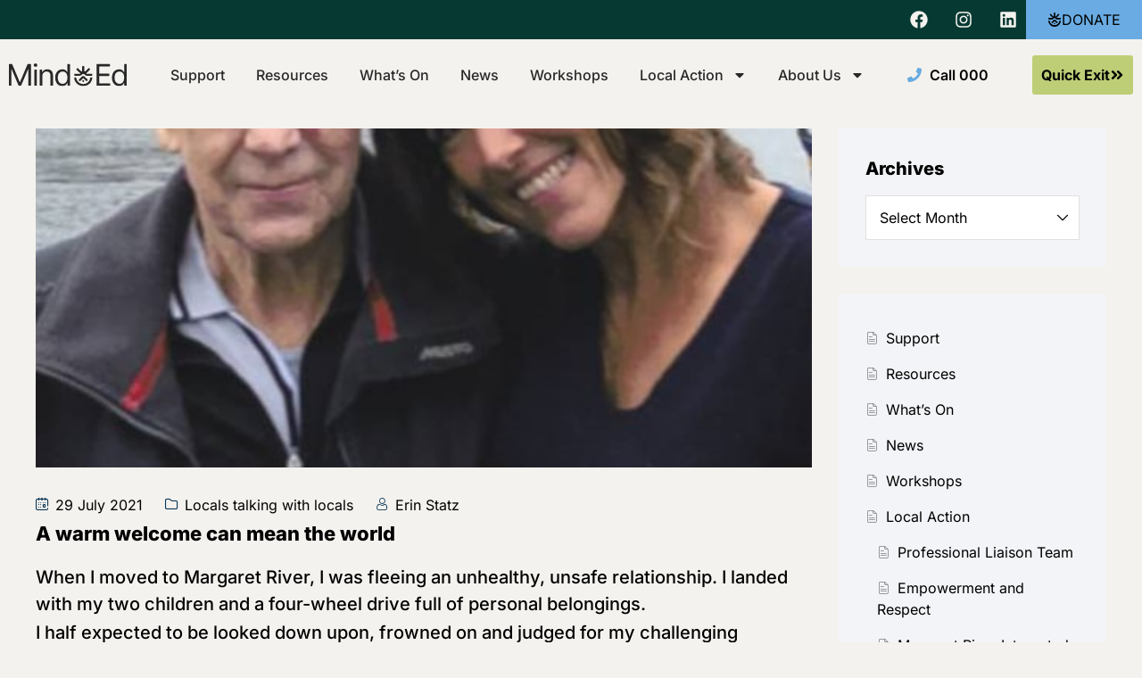

--- FILE ---
content_type: text/html; charset=UTF-8
request_url: https://mind-ed.org.au/a-warm-welcome-can-mean-the-world-sandra-robertson/
body_size: 37236
content:
<!DOCTYPE html>
<html lang="en-AU" prefix="og: https://ogp.me/ns#">
<head>
	<meta charset="UTF-8">
	<meta name="viewport" content="width=device-width, initial-scale=1.0, viewport-fit=cover" />		
<!-- Search Engine Optimisation by Rank Math PRO - https://rankmath.com/ -->
<title>A Warm Welcome Can Mean The World - Mind-Ed Margaret River</title>
<meta name="description" content="When I moved to Margaret River, I was fleeing an unhealthy, unsafe relationship. I landed with my two children and a four-wheel drive full of personal"/>
<meta name="robots" content="follow, index, max-snippet:-1, max-video-preview:-1, max-image-preview:large"/>
<link rel="canonical" href="https://mind-ed.org.au/a-warm-welcome-can-mean-the-world-sandra-robertson/" />
<meta property="og:locale" content="en_US" />
<meta property="og:type" content="article" />
<meta property="og:title" content="A Warm Welcome Can Mean The World - Mind-Ed Margaret River" />
<meta property="og:description" content="When I moved to Margaret River, I was fleeing an unhealthy, unsafe relationship. I landed with my two children and a four-wheel drive full of personal" />
<meta property="og:url" content="https://mind-ed.org.au/a-warm-welcome-can-mean-the-world-sandra-robertson/" />
<meta property="og:site_name" content="Mindful Margaret River" />
<meta property="article:tag" content="friendship" />
<meta property="article:tag" content="family" />
<meta property="article:tag" content="new beginnings" />
<meta property="article:tag" content="fresh start" />
<meta property="article:tag" content="wellbeing" />
<meta property="article:tag" content="community" />
<meta property="article:section" content="Locals talking with locals" />
<meta property="og:updated_time" content="2025-10-06T23:59:32+08:00" />
<meta property="og:image" content="https://mind-ed.org.au/wp-content/uploads/sites/113/2022/07/Sandra-Robertson.jpg" />
<meta property="og:image:secure_url" content="https://mind-ed.org.au/wp-content/uploads/sites/113/2022/07/Sandra-Robertson.jpg" />
<meta property="og:image:width" content="500" />
<meta property="og:image:height" content="663" />
<meta property="og:image:alt" content="A warm welcome can mean the world" />
<meta property="og:image:type" content="image/jpeg" />
<meta property="article:published_time" content="2021-07-29T12:00:00+08:00" />
<meta property="article:modified_time" content="2025-10-06T23:59:32+08:00" />
<meta name="twitter:card" content="summary_large_image" />
<meta name="twitter:title" content="A Warm Welcome Can Mean The World - Mind-Ed Margaret River" />
<meta name="twitter:description" content="When I moved to Margaret River, I was fleeing an unhealthy, unsafe relationship. I landed with my two children and a four-wheel drive full of personal" />
<meta name="twitter:image" content="https://mind-ed.org.au/wp-content/uploads/sites/113/2022/07/Sandra-Robertson.jpg" />
<meta name="twitter:label1" content="Written by" />
<meta name="twitter:data1" content="Erin Statz" />
<meta name="twitter:label2" content="Time to read" />
<meta name="twitter:data2" content="4 minutes" />
<script type="application/ld+json" class="rank-math-schema-pro">{"@context":"https://schema.org","@graph":[{"@type":"Place","@id":"https://mind-ed.org.au/#place","geo":{"@type":"GeoCoordinates","latitude":"-33.95360916393553","longitude":" 115.06890010662165"},"hasMap":"https://www.google.com/maps/search/?api=1&amp;query=-33.95360916393553, 115.06890010662165","address":{"@type":"PostalAddress","addressLocality":"Margaret River","addressRegion":"WA","postalCode":"6285","addressCountry":"Australia"}},{"@type":["CommunityHealth","Organization"],"@id":"https://mind-ed.org.au/#organization","name":"Mindful Margaret River","url":"https://mind-ed.org.au","email":"info@mind-ed.org.au","address":{"@type":"PostalAddress","addressLocality":"Margaret River","addressRegion":"WA","postalCode":"6285","addressCountry":"Australia"},"logo":{"@type":"ImageObject","@id":"https://mind-ed.org.au/#logo","url":"https://mind-ed.org.au/wp-content/uploads/sites/113/2021/08/mindfulmr_logo_jpg-01.jpg","contentUrl":"https://mind-ed.org.au/wp-content/uploads/sites/113/2021/08/mindfulmr_logo_jpg-01.jpg","caption":"Mindful Margaret River","inLanguage":"en-AU","width":"2363","height":"2363"},"location":{"@id":"https://mind-ed.org.au/#place"}},{"@type":"WebSite","@id":"https://mind-ed.org.au/#website","url":"https://mind-ed.org.au","name":"Mindful Margaret River","publisher":{"@id":"https://mind-ed.org.au/#organization"},"inLanguage":"en-AU"},{"@type":"ImageObject","@id":"https://mind-ed.org.au/wp-content/uploads/sites/113/2022/07/Sandra-Robertson.jpg","url":"https://mind-ed.org.au/wp-content/uploads/sites/113/2022/07/Sandra-Robertson.jpg","width":"500","height":"663","inLanguage":"en-AU"},{"@type":"BreadcrumbList","@id":"https://mind-ed.org.au/a-warm-welcome-can-mean-the-world-sandra-robertson/#breadcrumb","itemListElement":[{"@type":"ListItem","position":"1","item":{"@id":"https://mind-ed.org.au","name":"Home"}},{"@type":"ListItem","position":"2","item":{"@id":"https://mind-ed.org.au/category/locals-talking-with-locals/","name":"Locals talking with locals"}},{"@type":"ListItem","position":"3","item":{"@id":"https://mind-ed.org.au/a-warm-welcome-can-mean-the-world-sandra-robertson/","name":"A warm welcome can mean the world"}}]},{"@type":"WebPage","@id":"https://mind-ed.org.au/a-warm-welcome-can-mean-the-world-sandra-robertson/#webpage","url":"https://mind-ed.org.au/a-warm-welcome-can-mean-the-world-sandra-robertson/","name":"A Warm Welcome Can Mean The World - Mind-Ed Margaret River","datePublished":"2021-07-29T12:00:00+08:00","dateModified":"2025-10-06T23:59:32+08:00","isPartOf":{"@id":"https://mind-ed.org.au/#website"},"primaryImageOfPage":{"@id":"https://mind-ed.org.au/wp-content/uploads/sites/113/2022/07/Sandra-Robertson.jpg"},"inLanguage":"en-AU","breadcrumb":{"@id":"https://mind-ed.org.au/a-warm-welcome-can-mean-the-world-sandra-robertson/#breadcrumb"}},{"@type":"Person","@id":"https://mind-ed.org.au/author/erin/","name":"Erin Statz","url":"https://mind-ed.org.au/author/erin/","image":{"@type":"ImageObject","@id":"https://mind-ed.org.au/wp-content/wphb-cache/gravatar/938/93887db31ba995d44f810f67d50d4df4x96.jpg","url":"https://mind-ed.org.au/wp-content/wphb-cache/gravatar/938/93887db31ba995d44f810f67d50d4df4x96.jpg","caption":"Erin Statz","inLanguage":"en-AU"},"sameAs":["https://mind-ed.org.au"],"worksFor":{"@id":"https://mind-ed.org.au/#organization"}},{"@type":"NewsArticle","headline":"A Warm Welcome Can Mean The World - Mind-Ed Margaret River","datePublished":"2021-07-29T12:00:00+08:00","dateModified":"2025-10-06T23:59:32+08:00","articleSection":"Locals talking with locals","author":{"@id":"https://mind-ed.org.au/author/erin/","name":"Erin Statz"},"publisher":{"@id":"https://mind-ed.org.au/#organization"},"description":"When I moved to Margaret River, I was fleeing an unhealthy, unsafe relationship. I landed with my two children and a four-wheel drive full of personal","copyrightYear":"2025","copyrightHolder":{"@id":"https://mind-ed.org.au/#organization"},"name":"A Warm Welcome Can Mean The World - Mind-Ed Margaret River","@id":"https://mind-ed.org.au/a-warm-welcome-can-mean-the-world-sandra-robertson/#richSnippet","isPartOf":{"@id":"https://mind-ed.org.au/a-warm-welcome-can-mean-the-world-sandra-robertson/#webpage"},"image":{"@id":"https://mind-ed.org.au/wp-content/uploads/sites/113/2022/07/Sandra-Robertson.jpg"},"inLanguage":"en-AU","mainEntityOfPage":{"@id":"https://mind-ed.org.au/a-warm-welcome-can-mean-the-world-sandra-robertson/#webpage"}}]}</script>
<!-- /Rank Math WordPress SEO plugin -->

<link rel='dns-prefetch' href='//www.googletagmanager.com' />
<link rel='dns-prefetch' href='//fonts.googleapis.com' />
<link href='//hb.wpmucdn.com' rel='preconnect' />
<link href='http://fonts.googleapis.com' rel='preconnect' />
<link href='//fonts.gstatic.com' crossorigin='' rel='preconnect' />
<link rel="alternate" type="application/rss+xml" title="Mind-Ed Margaret River &raquo; Feed" href="https://mind-ed.org.au/feed/" />
<link rel="alternate" type="text/calendar" title="Mind-Ed Margaret River &raquo; iCal Feed" href="https://mind-ed.org.au/events/?ical=1" />
<link rel="alternate" title="oEmbed (JSON)" type="application/json+oembed" href="https://mind-ed.org.au/wp-json/oembed/1.0/embed?url=https%3A%2F%2Fmind-ed.org.au%2Fa-warm-welcome-can-mean-the-world-sandra-robertson%2F" />
<link rel="alternate" title="oEmbed (XML)" type="text/xml+oembed" href="https://mind-ed.org.au/wp-json/oembed/1.0/embed?url=https%3A%2F%2Fmind-ed.org.au%2Fa-warm-welcome-can-mean-the-world-sandra-robertson%2F&#038;format=xml" />
		<style>
			.lazyload,
			.lazyloading {
				max-width: 100%;
			}
		</style>
		<style id='wp-img-auto-sizes-contain-inline-css' type='text/css'>
img:is([sizes=auto i],[sizes^="auto," i]){contain-intrinsic-size:3000px 1500px}
/*# sourceURL=wp-img-auto-sizes-contain-inline-css */
</style>
<link rel='stylesheet' id='givewp-campaign-blocks-fonts-css' href='https://fonts.googleapis.com/css2?family=Inter%3Awght%40400%3B500%3B600%3B700&#038;display=swap&#038;ver=6.9' type='text/css' media='all' />
<link rel='stylesheet' id='tribe-events-pro-mini-calendar-block-styles-css' href='https://mind-ed.org.au/wp-content/plugins/events-calendar-pro/build/css/tribe-events-pro-mini-calendar-block.css' type='text/css' media='all' />
<link rel='stylesheet' id='gimont-elementor-header-banner-css' href='https://mind-ed.org.au/wp-content/themes/gimont/assets/scss/elementor/headers/header-banner.css' type='text/css' media='all' />
<link rel='stylesheet' id='elementor-frontend-css' href='https://mind-ed.org.au/wp-content/plugins/elementor/assets/css/frontend.min.css' type='text/css' media='all' />
<link rel='stylesheet' id='widget-social-icons-css' href='https://mind-ed.org.au/wp-content/plugins/elementor/assets/css/widget-social-icons.min.css' type='text/css' media='all' />
<link rel='stylesheet' id='tec-variables-skeleton-css' href='https://mind-ed.org.au/wp-content/plugins/the-events-calendar/common/build/css/variables-skeleton.css' type='text/css' media='all' />
<link rel='stylesheet' id='tec-variables-full-css' href='https://mind-ed.org.au/wp-content/plugins/the-events-calendar/common/build/css/variables-full.css' type='text/css' media='all' />
<link rel='stylesheet' id='tribe-events-v2-virtual-single-block-css' href='https://mind-ed.org.au/wp-content/plugins/events-calendar-pro/build/css/events-virtual-single-block.css' type='text/css' media='all' />
<style id='wp-block-library-inline-css' type='text/css'>
:root{--wp-block-synced-color:#7a00df;--wp-block-synced-color--rgb:122,0,223;--wp-bound-block-color:var(--wp-block-synced-color);--wp-editor-canvas-background:#ddd;--wp-admin-theme-color:#007cba;--wp-admin-theme-color--rgb:0,124,186;--wp-admin-theme-color-darker-10:#006ba1;--wp-admin-theme-color-darker-10--rgb:0,107,160.5;--wp-admin-theme-color-darker-20:#005a87;--wp-admin-theme-color-darker-20--rgb:0,90,135;--wp-admin-border-width-focus:2px}@media (min-resolution:192dpi){:root{--wp-admin-border-width-focus:1.5px}}.wp-element-button{cursor:pointer}:root .has-very-light-gray-background-color{background-color:#eee}:root .has-very-dark-gray-background-color{background-color:#313131}:root .has-very-light-gray-color{color:#eee}:root .has-very-dark-gray-color{color:#313131}:root .has-vivid-green-cyan-to-vivid-cyan-blue-gradient-background{background:linear-gradient(135deg,#00d084,#0693e3)}:root .has-purple-crush-gradient-background{background:linear-gradient(135deg,#34e2e4,#4721fb 50%,#ab1dfe)}:root .has-hazy-dawn-gradient-background{background:linear-gradient(135deg,#faaca8,#dad0ec)}:root .has-subdued-olive-gradient-background{background:linear-gradient(135deg,#fafae1,#67a671)}:root .has-atomic-cream-gradient-background{background:linear-gradient(135deg,#fdd79a,#004a59)}:root .has-nightshade-gradient-background{background:linear-gradient(135deg,#330968,#31cdcf)}:root .has-midnight-gradient-background{background:linear-gradient(135deg,#020381,#2874fc)}:root{--wp--preset--font-size--normal:16px;--wp--preset--font-size--huge:42px}.has-regular-font-size{font-size:1em}.has-larger-font-size{font-size:2.625em}.has-normal-font-size{font-size:var(--wp--preset--font-size--normal)}.has-huge-font-size{font-size:var(--wp--preset--font-size--huge)}.has-text-align-center{text-align:center}.has-text-align-left{text-align:left}.has-text-align-right{text-align:right}.has-fit-text{white-space:nowrap!important}#end-resizable-editor-section{display:none}.aligncenter{clear:both}.items-justified-left{justify-content:flex-start}.items-justified-center{justify-content:center}.items-justified-right{justify-content:flex-end}.items-justified-space-between{justify-content:space-between}.screen-reader-text{border:0;clip-path:inset(50%);height:1px;margin:-1px;overflow:hidden;padding:0;position:absolute;width:1px;word-wrap:normal!important}.screen-reader-text:focus{background-color:#ddd;clip-path:none;color:#444;display:block;font-size:1em;height:auto;left:5px;line-height:normal;padding:15px 23px 14px;text-decoration:none;top:5px;width:auto;z-index:100000}html :where(.has-border-color){border-style:solid}html :where([style*=border-top-color]){border-top-style:solid}html :where([style*=border-right-color]){border-right-style:solid}html :where([style*=border-bottom-color]){border-bottom-style:solid}html :where([style*=border-left-color]){border-left-style:solid}html :where([style*=border-width]){border-style:solid}html :where([style*=border-top-width]){border-top-style:solid}html :where([style*=border-right-width]){border-right-style:solid}html :where([style*=border-bottom-width]){border-bottom-style:solid}html :where([style*=border-left-width]){border-left-style:solid}html :where(img[class*=wp-image-]){height:auto;max-width:100%}:where(figure){margin:0 0 1em}html :where(.is-position-sticky){--wp-admin--admin-bar--position-offset:var(--wp-admin--admin-bar--height,0px)}@media screen and (max-width:600px){html :where(.is-position-sticky){--wp-admin--admin-bar--position-offset:0px}}
/*# sourceURL=/wp-includes/css/dist/block-library/common.min.css */
</style>
<style id='classic-theme-styles-inline-css' type='text/css'>
/*! This file is auto-generated */
.wp-block-button__link{color:#fff;background-color:#32373c;border-radius:9999px;box-shadow:none;text-decoration:none;padding:calc(.667em + 2px) calc(1.333em + 2px);font-size:1.125em}.wp-block-file__button{background:#32373c;color:#fff;text-decoration:none}
/*# sourceURL=/wp-includes/css/classic-themes.min.css */
</style>
<link rel='stylesheet' id='tribe-events-v2-single-skeleton-css' href='https://mind-ed.org.au/wp-content/plugins/the-events-calendar/build/css/tribe-events-single-skeleton.css' type='text/css' media='all' />
<link rel='stylesheet' id='tribe-events-v2-single-skeleton-full-css' href='https://mind-ed.org.au/wp-content/plugins/the-events-calendar/build/css/tribe-events-single-full.css' type='text/css' media='all' />
<link rel='stylesheet' id='tec-events-elementor-widgets-base-styles-css' href='https://mind-ed.org.au/wp-content/plugins/the-events-calendar/build/css/integrations/plugins/elementor/widgets/widget-base.css' type='text/css' media='all' />
<link rel='stylesheet' id='give-styles-css' href='https://mind-ed.org.au/wp-content/plugins/give/build/assets/dist/css/give.css' type='text/css' media='all' />
<link rel='stylesheet' id='give-donation-summary-style-frontend-css' href='https://mind-ed.org.au/wp-content/plugins/give/build/assets/dist/css/give-donation-summary.css' type='text/css' media='all' />
<link rel='stylesheet' id='givewp-design-system-foundation-css' href='https://mind-ed.org.au/wp-content/plugins/give/build/assets/dist/css/design-system/foundation.css' type='text/css' media='all' />
<link rel='stylesheet' id='gimont-style-css' href='https://mind-ed.org.au/wp-content/themes/gimont/style.css' type='text/css' media='all' />
<style id='gimont-style-inline-css' type='text/css'>
:root{--primary: #073554;--heading: #000000;--text: #000000;--light: #ffffff;--primary-font: Inter;--font-size: 16px;--line-height: 1.5em;--letter-spacing: 0px;--width-sidebar: 300px;--main-content:  calc( 100% - 300px );--container-width: 1280px;--boxed-offset: 30px;--woo-layout: woo_layout_2l;--woo-width-sidebar: 280px;--woo-main-content:  calc( 100% - 280px );}@media (min-width: 1024px) and ( max-width: 1340px ){
		        body .row_site,
		        body .elementor-section.elementor-section-boxed>.elementor-container{
		            max-width: 100%;
		            padding-left: 30px;
		            padding-right: 30px;
		        }
		    }
/*# sourceURL=gimont-style-inline-css */
</style>
<link rel='stylesheet' id='child-style-css' href='https://mind-ed.org.au/wp-content/themes/gimont-child/style.css' type='text/css' media='all' />
<link rel='stylesheet' id='ova-google-fonts-css' href='//fonts.googleapis.com/css?family=Inter%3Aregular' type='text/css' media='all' />
<link rel='stylesheet' id='carousel-css' href='https://mind-ed.org.au/wp-content/themes/gimont/assets/libs/carousel/assets/owl.carousel.min.css' type='text/css' media='all' />
<link rel='stylesheet' id='fancybox-css' href='https://mind-ed.org.au/wp-content/themes/gimont/assets/libs/fancybox/fancybox.css' type='text/css' media='all' />
<link rel='stylesheet' id='ovaicon-css' href='https://mind-ed.org.au/wp-content/themes/gimont/assets/libs/ovaicon/font/ovaicon.css' type='text/css' media='all' />
<link rel='stylesheet' id='gimonticon-css' href='https://mind-ed.org.au/wp-content/themes/gimont/assets/libs/gimonticon/font/flaticon_gimont.css' type='text/css' media='all' />
<link rel='stylesheet' id='flaticon-css' href='https://mind-ed.org.au/wp-content/themes/gimont/assets/libs/flaticon/font/flaticon_giamont.css' type='text/css' media='all' />
<link rel='stylesheet' id='flaticon_new-css' href='https://mind-ed.org.au/wp-content/themes/gimont/assets/libs/flaticon_new/font/flaticon_new.css' type='text/css' media='all' />
<link rel='stylesheet' id='flaticon_new2-css' href='https://mind-ed.org.au/wp-content/themes/gimont/assets/libs/flaticon_new2/font/flaticon_new2.css' type='text/css' media='all' />
<link rel='stylesheet' id='gimont-elementor-logo-css' href='https://mind-ed.org.au/wp-content/themes/gimont/assets/scss/elementor/logo/logo.css' type='text/css' media='all' />
<link rel='stylesheet' id='gimont-elementor-menu-canvas-css' href='https://mind-ed.org.au/wp-content/themes/gimont/assets/scss/elementor/menus/menu-canvas.css' type='text/css' media='all' />
<link rel='stylesheet' id='gimont-elementor-menu-cart-css' href='https://mind-ed.org.au/wp-content/themes/gimont/assets/scss/elementor/menus/menu-cart.css' type='text/css' media='all' />
<link rel='stylesheet' id='gimont-elementor-menu-nav-css' href='https://mind-ed.org.au/wp-content/themes/gimont/assets/scss/elementor/menus/menu-nav.css' type='text/css' media='all' />
<link rel='stylesheet' id='gimont-elementor-toggle-content-css' href='https://mind-ed.org.au/wp-content/themes/gimont/assets/scss/elementor/toggle/toggle-content.css' type='text/css' media='all' />
<link rel='stylesheet' id='gimont-elementor-search-popup-css' href='https://mind-ed.org.au/wp-content/themes/gimont/assets/scss/elementor/searchs/search-popup.css' type='text/css' media='all' />
<link rel='stylesheet' id='gimont-elementor-contact-info-css' href='https://mind-ed.org.au/wp-content/themes/gimont/assets/scss/elementor/contact/contact-info.css' type='text/css' media='all' />
<link rel='stylesheet' id='gimont-elementor-contact-info-2-css' href='https://mind-ed.org.au/wp-content/themes/gimont/assets/scss/elementor/contact/contact-info-2.css' type='text/css' media='all' />
<link rel='stylesheet' id='gimont-elementor-switch-language-css' href='https://mind-ed.org.au/wp-content/themes/gimont/assets/scss/elementor/switch-language/switch-language.css' type='text/css' media='all' />
<link rel='stylesheet' id='e-animation-ova-move-up-css' href='https://mind-ed.org.au/wp-content/themes/gimont/assets/scss/none.css' type='text/css' media='all' />
<link rel='stylesheet' id='e-animation-ova-move-down-css' href='https://mind-ed.org.au/wp-content/themes/gimont/assets/scss/none.css' type='text/css' media='all' />
<link rel='stylesheet' id='e-animation-ova-move-left-css' href='https://mind-ed.org.au/wp-content/themes/gimont/assets/scss/none.css' type='text/css' media='all' />
<link rel='stylesheet' id='e-animation-ova-move-right-css' href='https://mind-ed.org.au/wp-content/themes/gimont/assets/scss/none.css' type='text/css' media='all' />
<link rel='stylesheet' id='e-animation-ova-scale-up-css' href='https://mind-ed.org.au/wp-content/themes/gimont/assets/scss/none.css' type='text/css' media='all' />
<link rel='stylesheet' id='e-animation-ova-flip-css' href='https://mind-ed.org.au/wp-content/themes/gimont/assets/scss/none.css' type='text/css' media='all' />
<link rel='stylesheet' id='e-animation-ova-helix-css' href='https://mind-ed.org.au/wp-content/themes/gimont/assets/scss/none.css' type='text/css' media='all' />
<link rel='stylesheet' id='e-animation-ova-popup-css' href='https://mind-ed.org.au/wp-content/themes/gimont/assets/scss/none.css' type='text/css' media='all' />
<link rel='stylesheet' id='e-apple-webkit-css' href='https://mind-ed.org.au/wp-content/plugins/elementor/assets/css/conditionals/apple-webkit.min.css' type='text/css' media='all' />
<link rel='stylesheet' id='widget-nav-menu-css' href='https://mind-ed.org.au/wp-content/plugins/elementor-pro/assets/css/widget-nav-menu.min.css' type='text/css' media='all' />
<link rel='stylesheet' id='widget-icon-list-css' href='https://mind-ed.org.au/wp-content/plugins/elementor/assets/css/widget-icon-list.min.css' type='text/css' media='all' />
<link rel='stylesheet' id='e-animation-grow-css' href='https://mind-ed.org.au/wp-content/plugins/elementor/assets/lib/animations/styles/e-animation-grow.min.css' type='text/css' media='all' />
<link rel='stylesheet' id='e-sticky-css' href='https://mind-ed.org.au/wp-content/plugins/elementor-pro/assets/css/modules/sticky.min.css' type='text/css' media='all' />
<link rel='stylesheet' id='widget-heading-css' href='https://mind-ed.org.au/wp-content/plugins/elementor/assets/css/widget-heading.min.css' type='text/css' media='all' />
<link rel='stylesheet' id='widget-image-css' href='https://mind-ed.org.au/wp-content/plugins/elementor/assets/css/widget-image.min.css' type='text/css' media='all' />
<link rel='stylesheet' id='elementor-post-29716-css' href='https://mind-ed.org.au/wp-content/uploads/sites/113/elementor/css/post-29716.css' type='text/css' media='all' />
<link rel='stylesheet' id='font-awesome-5-all-css' href='https://mind-ed.org.au/wp-content/plugins/elementor/assets/lib/font-awesome/css/all.min.css' type='text/css' media='all' />
<link rel='stylesheet' id='font-awesome-4-shim-css' href='https://mind-ed.org.au/wp-content/plugins/elementor/assets/lib/font-awesome/css/v4-shims.min.css' type='text/css' media='all' />
<link rel='stylesheet' id='elementor-post-40423-css' href='https://mind-ed.org.au/wp-content/uploads/sites/113/elementor/css/post-40423.css' type='text/css' media='all' />
<link rel='stylesheet' id='elementor-post-40427-css' href='https://mind-ed.org.au/wp-content/uploads/sites/113/elementor/css/post-40427.css' type='text/css' media='all' />
<link rel='stylesheet' id='elementor-gf-local-inter-css' href='https://mind-ed.org.au/wp-content/uploads/sites/113/elementor/google-fonts/css/inter.css' type='text/css' media='all' />
<link rel='stylesheet' id='elementor-gf-local-poppins-css' href='https://mind-ed.org.au/wp-content/uploads/sites/113/elementor/google-fonts/css/poppins.css' type='text/css' media='all' />
<link rel='stylesheet' id='elementor-icons-mind-ed-css' href='https://mind-ed.org.au/wp-content/uploads/sites/113/elementor/custom-icons/mind-ed/css/mind-ed.css' type='text/css' media='all' />
<script type="text/javascript" src="https://mind-ed.org.au/wp-includes/js/jquery/jquery.min.js" id="jquery-core-js"></script>
<script type="text/javascript" src="https://mind-ed.org.au/wp-includes/js/jquery/jquery-migrate.min.js" id="jquery-migrate-js"></script>
<script type="text/javascript" src="https://mind-ed.org.au/wp-includes/js/dist/hooks.min.js" id="wp-hooks-js"></script>
<script type="text/javascript" src="https://mind-ed.org.au/wp-includes/js/dist/i18n.min.js" id="wp-i18n-js"></script>
<script type="text/javascript" id="wp-i18n-js-after">
/* <![CDATA[ */
wp.i18n.setLocaleData( { 'text direction\u0004ltr': [ 'ltr' ] } );
//# sourceURL=wp-i18n-js-after
/* ]]> */
</script>
<script type="text/javascript" id="give-js-extra">
/* <![CDATA[ */
var give_global_vars = {"ajaxurl":"https://mind-ed.org.au/wp-admin/admin-ajax.php","checkout_nonce":"455fe01c4c","currency":"AUD","currency_sign":"$","currency_pos":"before","thousands_separator":",","decimal_separator":".","no_gateway":"Please select a payment method.","bad_minimum":"The minimum custom donation amount for this form is","bad_maximum":"The maximum custom donation amount for this form is","general_loading":"Loading\u2026","purchase_loading":"Please Wait\u2026","textForOverlayScreen":"\u003Ch3\u003EProcessing\u2026\u003C/h3\u003E\u003Cp\u003EThis will only take a second!\u003C/p\u003E","number_decimals":"2","is_test_mode":"","give_version":"4.13.2","magnific_options":{"main_class":"give-modal","close_on_bg_click":false},"form_translation":{"payment-mode":"Please select payment mode.","give_first":"Please enter your first name.","give_last":"Please enter your last name.","give_email":"Please enter a valid email address.","give_user_login":"Invalid email address or username.","give_user_pass":"Enter a password.","give_user_pass_confirm":"Enter the password confirmation.","give_agree_to_terms":"You must agree to the terms and conditions."},"confirm_email_sent_message":"Please check your email and click on the link to access your complete donation history.","ajax_vars":{"ajaxurl":"https://mind-ed.org.au/wp-admin/admin-ajax.php","ajaxNonce":"b6dd2b18fd","loading":"Loading","select_option":"Please select an option","default_gateway":"manual","permalinks":"1","number_decimals":2},"cookie_hash":"e38417539dc7a006f2ba157235e12aba","session_nonce_cookie_name":"wp-give_session_reset_nonce_e38417539dc7a006f2ba157235e12aba","session_cookie_name":"wp-give_session_e38417539dc7a006f2ba157235e12aba","delete_session_nonce_cookie":"0"};
var giveApiSettings = {"root":"https://mind-ed.org.au/wp-json/give-api/v2/","rest_base":"give-api/v2"};
//# sourceURL=give-js-extra
/* ]]> */
</script>
<script type="text/javascript" id="give-js-translations">
/* <![CDATA[ */
( function( domain, translations ) {
	var localeData = translations.locale_data[ domain ] || translations.locale_data.messages;
	localeData[""].domain = domain;
	wp.i18n.setLocaleData( localeData, domain );
} )( "give", {"translation-revision-date":"2024-11-16 05:09:36+0000","generator":"GlotPress\/4.0.1","domain":"messages","locale_data":{"messages":{"":{"domain":"messages","plural-forms":"nplurals=2; plural=n != 1;","lang":"en_AU"},"Dismiss this notice.":["Dismiss this notice."]}},"comment":{"reference":"build\/assets\/dist\/js\/give.js"}} );
//# sourceURL=give-js-translations
/* ]]> */
</script>
<script type="text/javascript" src="https://mind-ed.org.au/wp-content/plugins/give/build/assets/dist/js/give.js" id="give-js"></script>
<script type="text/javascript" src="https://mind-ed.org.au/wp-content/plugins/elementor-pro/assets/js/page-transitions.min.js" id="page-transitions-js"></script>
<script type="text/javascript" src="https://mind-ed.org.au/wp-content/plugins/elementor/assets/lib/font-awesome/js/v4-shims.min.js" id="font-awesome-4-shim-js"></script>

<!-- Google tag (gtag.js) snippet added by Site Kit -->
<!-- Google Analytics snippet added by Site Kit -->
<script type="text/javascript" src="https://www.googletagmanager.com/gtag/js?id=GT-W6KDGFKB" id="google_gtagjs-js" async></script>
<script type="text/javascript" id="google_gtagjs-js-after">
/* <![CDATA[ */
window.dataLayer = window.dataLayer || [];function gtag(){dataLayer.push(arguments);}
gtag("set","linker",{"domains":["mind-ed.org.au"]});
gtag("js", new Date());
gtag("set", "developer_id.dZTNiMT", true);
gtag("config", "GT-W6KDGFKB");
 window._googlesitekit = window._googlesitekit || {}; window._googlesitekit.throttledEvents = []; window._googlesitekit.gtagEvent = (name, data) => { var key = JSON.stringify( { name, data } ); if ( !! window._googlesitekit.throttledEvents[ key ] ) { return; } window._googlesitekit.throttledEvents[ key ] = true; setTimeout( () => { delete window._googlesitekit.throttledEvents[ key ]; }, 5 ); gtag( "event", name, { ...data, event_source: "site-kit" } ); }; 
//# sourceURL=google_gtagjs-js-after
/* ]]> */
</script>
<link rel="https://api.w.org/" href="https://mind-ed.org.au/wp-json/" /><link rel="alternate" title="JSON" type="application/json" href="https://mind-ed.org.au/wp-json/wp/v2/posts/26021" /><link rel="EditURI" type="application/rsd+xml" title="RSD" href="https://mind-ed.org.au/xmlrpc.php?rsd" />
<meta name="generator" content="WordPress 6.9" />
<link rel='shortlink' href='https://mind-ed.org.au/?p=26021' />
<meta name="generator" content="Site Kit by Google 1.170.0" /><meta name="tec-api-version" content="v1"><meta name="tec-api-origin" content="https://mind-ed.org.au"><link rel="alternate" href="https://mind-ed.org.au/wp-json/tribe/events/v1/" /><meta name="generator" content="Give v4.13.2" />
		<script>
			document.documentElement.className = document.documentElement.className.replace('no-js', 'js');
		</script>
				<style>
			.no-js img.lazyload {
				display: none;
			}

			figure.wp-block-image img.lazyloading {
				min-width: 150px;
			}

			.lazyload,
			.lazyloading {
				--smush-placeholder-width: 100px;
				--smush-placeholder-aspect-ratio: 1/1;
				width: var(--smush-image-width, var(--smush-placeholder-width)) !important;
				aspect-ratio: var(--smush-image-aspect-ratio, var(--smush-placeholder-aspect-ratio)) !important;
			}

						.lazyload, .lazyloading {
				opacity: 0;
			}

			.lazyloaded {
				opacity: 1;
				transition: opacity 400ms;
				transition-delay: 0ms;
			}

					</style>
		
<!-- Google Tag Manager snippet added by Site Kit -->
<script type="text/javascript">
/* <![CDATA[ */

			( function( w, d, s, l, i ) {
				w[l] = w[l] || [];
				w[l].push( {'gtm.start': new Date().getTime(), event: 'gtm.js'} );
				var f = d.getElementsByTagName( s )[0],
					j = d.createElement( s ), dl = l != 'dataLayer' ? '&l=' + l : '';
				j.async = true;
				j.src = 'https://www.googletagmanager.com/gtm.js?id=' + i + dl;
				f.parentNode.insertBefore( j, f );
			} )( window, document, 'script', 'dataLayer', 'GTM-N6N2Z79H' );
			
/* ]]> */
</script>

<!-- End Google Tag Manager snippet added by Site Kit -->
			<meta name="theme-color" content="#F4F2EE">
			<link rel="icon" href="https://mind-ed.org.au/wp-content/uploads/sites/113/2025/09/mind-ed-brand-mark-charcoal-black-rgb-2.svg" sizes="32x32" />
<link rel="icon" href="https://mind-ed.org.au/wp-content/uploads/sites/113/2025/09/mind-ed-brand-mark-charcoal-black-rgb-2.svg" sizes="192x192" />
<link rel="apple-touch-icon" href="https://mind-ed.org.au/wp-content/uploads/sites/113/2025/09/mind-ed-brand-mark-charcoal-black-rgb-2.svg" />
<meta name="msapplication-TileImage" content="https://mind-ed.org.au/wp-content/uploads/sites/113/2025/09/mind-ed-brand-mark-charcoal-black-rgb-2.svg" />
		<style type="text/css" id="wp-custom-css">
			.header_title {
	color:#f4f2ee;
}
.tribe-common-c-btn-border, .tribe-common a.tribe-common-c-btn-border {
background-color:#073554!important;
border: 1px solid #f4f2ee!important;
color: #f4f2ee!important;
}
body .gform_wrapper .gform_footer input.button,
body .gform_wrapper .gform_footer input[type="submit"] {
    color: #f4f2ee;
    padding: 4px 10px;
    border: none;
    border-radius: 15px;
    box-shadow: 0 1px 0px rgba(114, 114, 114, 0.3);
    background-color: #073554;

    /* Vendor prefixes for older browsers */
    -moz-border-radius: 3px;
    -webkit-border-radius: 3px;
    -moz-box-shadow: 0 1px 0px rgba(114, 114, 114, 0.3);
    -webkit-box-shadow: 0 1px 0px rgba(114, 114, 114, 0.3);
}
body .gform_wrapper .gform_footer input[type="submit"]:hover {
    border: none;
    background-color: #073554;
}
.tribe-common--breakpoint-medium.tribe-events .tribe-events-l-container {
	min-height: 500px!important;
}
.header_title {
    color: #f4f2ee!important;
}
.tribe-common--breakpoint-medium.tribe-events .tribe-events-l-container {
    min-height: 500px;
    padding-bottom: 30px!important;
    padding-top: 30px!important;
}
.tribe-events-single h1, h2, h3, h4, h5, h6 {
	line-height: 1.5em!important;
}
.tribe-events-single>.tribe_events>:not(.primary,.secondary,.tribe-events-related-events-title,.tribe-related-events) {
    margin: 0 0 0.5em 0!important;
}		</style>
		</head>
<body class="wp-singular post-template-default single single-post postid-26021 single-format-standard wp-custom-logo wp-embed-responsive wp-theme-gimont wp-child-theme-gimont-child tribe-no-js chrome has-post-thumbnail layout_2r woo_layout_2l elementor-default elementor-kit-29716">
		<!-- Google Tag Manager (noscript) snippet added by Site Kit -->
		<noscript>
			<iframe data-src="https://www.googletagmanager.com/ns.html?id=GTM-N6N2Z79H" height="0" width="0" style="display:none;visibility:hidden" src="[data-uri]" class="lazyload" data-load-mode="1"></iframe>
		</noscript>
		<!-- End Google Tag Manager (noscript) snippet added by Site Kit -->
				<e-page-transition preloader-type="icon" preloader-icon="icon icon-mind-ed-brand-mark-charcoal-black-rgb mind-ed" class="e-page-transition--entering" exclude="^https\:\/\/mind\-ed\.org\.au\/wp\-admin\/">
			<i class="e-page-transition--preloader icon icon-mind-ed-brand-mark-charcoal-black-rgb"></i>		</e-page-transition>
				<header data-elementor-type="header" data-elementor-id="40423" class="elementor elementor-40423 elementor-location-header" data-elementor-post-type="elementor_library">
			<div class="elementor-element elementor-element-4eb711ae e-con-full animated-slow e-flex e-con e-parent" data-id="4eb711ae" data-element_type="container" data-settings="{&quot;sticky&quot;:&quot;top&quot;,&quot;animation&quot;:&quot;none&quot;,&quot;sticky_on&quot;:[&quot;desktop&quot;,&quot;tablet&quot;,&quot;mobile&quot;],&quot;sticky_offset&quot;:0,&quot;sticky_effects_offset&quot;:0,&quot;sticky_anchor_link_offset&quot;:0}">
		<div class="elementor-element elementor-element-e43288c e-flex e-con-boxed e-con e-child" data-id="e43288c" data-element_type="container" data-settings="{&quot;background_background&quot;:&quot;classic&quot;}">
					<div class="e-con-inner">
				<div class="elementor-element elementor-element-1075c050 elementor-shape-square e-grid-align-left elementor-widget__width-auto elementor-grid-mobile-0 e-grid-align-mobile-left elementor-widget-mobile__width-initial elementor-grid-0 elementor-widget elementor-widget-social-icons" data-id="1075c050" data-element_type="widget" data-widget_type="social-icons.default">
							<div class="elementor-social-icons-wrapper elementor-grid" role="list">
							<span class="elementor-grid-item" role="listitem">
					<a class="elementor-icon elementor-social-icon elementor-social-icon-facebook elementor-repeater-item-e6e5001" href="https://www.facebook.com/mind.ed.margaretriver" target="_blank">
						<span class="elementor-screen-only">Facebook</span>
						<svg aria-hidden="true" class="e-font-icon-svg e-fab-facebook" viewBox="0 0 512 512" xmlns="http://www.w3.org/2000/svg"><path d="M504 256C504 119 393 8 256 8S8 119 8 256c0 123.78 90.69 226.38 209.25 245V327.69h-63V256h63v-54.64c0-62.15 37-96.48 93.67-96.48 27.14 0 55.52 4.84 55.52 4.84v61h-31.28c-30.8 0-40.41 19.12-40.41 38.73V256h68.78l-11 71.69h-57.78V501C413.31 482.38 504 379.78 504 256z"></path></svg>					</a>
				</span>
							<span class="elementor-grid-item" role="listitem">
					<a class="elementor-icon elementor-social-icon elementor-social-icon-instagram elementor-repeater-item-0a6ef0b" href="https://www.instagram.com/mind_ed_org" target="_blank">
						<span class="elementor-screen-only">Instagram</span>
						<svg aria-hidden="true" class="e-font-icon-svg e-fab-instagram" viewBox="0 0 448 512" xmlns="http://www.w3.org/2000/svg"><path d="M224.1 141c-63.6 0-114.9 51.3-114.9 114.9s51.3 114.9 114.9 114.9S339 319.5 339 255.9 287.7 141 224.1 141zm0 189.6c-41.1 0-74.7-33.5-74.7-74.7s33.5-74.7 74.7-74.7 74.7 33.5 74.7 74.7-33.6 74.7-74.7 74.7zm146.4-194.3c0 14.9-12 26.8-26.8 26.8-14.9 0-26.8-12-26.8-26.8s12-26.8 26.8-26.8 26.8 12 26.8 26.8zm76.1 27.2c-1.7-35.9-9.9-67.7-36.2-93.9-26.2-26.2-58-34.4-93.9-36.2-37-2.1-147.9-2.1-184.9 0-35.8 1.7-67.6 9.9-93.9 36.1s-34.4 58-36.2 93.9c-2.1 37-2.1 147.9 0 184.9 1.7 35.9 9.9 67.7 36.2 93.9s58 34.4 93.9 36.2c37 2.1 147.9 2.1 184.9 0 35.9-1.7 67.7-9.9 93.9-36.2 26.2-26.2 34.4-58 36.2-93.9 2.1-37 2.1-147.8 0-184.8zM398.8 388c-7.8 19.6-22.9 34.7-42.6 42.6-29.5 11.7-99.5 9-132.1 9s-102.7 2.6-132.1-9c-19.6-7.8-34.7-22.9-42.6-42.6-11.7-29.5-9-99.5-9-132.1s-2.6-102.7 9-132.1c7.8-19.6 22.9-34.7 42.6-42.6 29.5-11.7 99.5-9 132.1-9s102.7-2.6 132.1 9c19.6 7.8 34.7 22.9 42.6 42.6 11.7 29.5 9 99.5 9 132.1s2.7 102.7-9 132.1z"></path></svg>					</a>
				</span>
							<span class="elementor-grid-item" role="listitem">
					<a class="elementor-icon elementor-social-icon elementor-social-icon-linkedin elementor-repeater-item-c55c9df" href="https://au.linkedin.com/company/mindful-margaret-river-inc" target="_blank">
						<span class="elementor-screen-only">Linkedin</span>
						<svg aria-hidden="true" class="e-font-icon-svg e-fab-linkedin" viewBox="0 0 448 512" xmlns="http://www.w3.org/2000/svg"><path d="M416 32H31.9C14.3 32 0 46.5 0 64.3v383.4C0 465.5 14.3 480 31.9 480H416c17.6 0 32-14.5 32-32.3V64.3c0-17.8-14.4-32.3-32-32.3zM135.4 416H69V202.2h66.5V416zm-33.2-243c-21.3 0-38.5-17.3-38.5-38.5S80.9 96 102.2 96c21.2 0 38.5 17.3 38.5 38.5 0 21.3-17.2 38.5-38.5 38.5zm282.1 243h-66.4V312c0-24.8-.5-56.7-34.5-56.7-34.6 0-39.9 27-39.9 54.9V416h-66.4V202.2h63.7v29.2h.9c8.9-16.8 30.6-34.5 62.9-34.5 67.2 0 79.7 44.3 79.7 101.9V416z"></path></svg>					</a>
				</span>
					</div>
						</div>
				<div class="elementor-element elementor-element-6f5fb283 elementor-widget__width-auto elementor-button-info elementor-widget-mobile__width-auto elementor-widget elementor-widget-button" data-id="6f5fb283" data-element_type="widget" data-widget_type="button.default">
										<a class="elementor-button elementor-button-link elementor-size-sm" href="https://mind-ed.org.au/donate/">
						<span class="elementor-button-content-wrapper">
						<span class="elementor-button-icon">
				<i aria-hidden="true" class="icon icon-mind-ed-brand-mark-charcoal-black-rgb"></i>			</span>
									<span class="elementor-button-text">Donate</span>
					</span>
					</a>
								</div>
					</div>
				</div>
		<div class="elementor-element elementor-element-68ac6b5 e-flex e-con-boxed e-con e-child" data-id="68ac6b5" data-element_type="container" data-settings="{&quot;background_background&quot;:&quot;classic&quot;}">
					<div class="e-con-inner">
				<div class="elementor-element elementor-element-36e88a3d elementor-widget-mobile__width-auto elementor-widget elementor-widget-ova_logo" data-id="36e88a3d" data-element_type="widget" data-widget_type="ova_logo.default">
				<div class="elementor-widget-container">
					
		<div class="brand_el">

											<a href="https://mind-ed.org.au/ "   >
			
				<img data-src="https://mind-ed.org.au/wp-content/uploads/sites/113/2025/09/mind-ed-primary-logo-charcoal-black-rgb.svg" 
					alt="Mind-Ed Margaret River" 
					class="logo_desktop lazyload" 
					style="width:132px ; height:36px" 
				 src="[data-uri]" />

				<img data-src="https://mind-ed.org.au/wp-content/uploads/sites/113/2025/09/mind-ed-primary-logo-charcoal-black-rgb.svg" 
					alt="Mind-Ed Margaret River" 
					class="logo_mobile lazyload" 
					style="width:130px ;  height:35px" 
				 src="[data-uri]" />

				<img data-src="https://mind-ed.org.au/wp-content/uploads/sites/113/2025/09/mind-ed-submark-charcoal-black-rgb.svg" 
					alt="Mind-Ed Margaret River" 
					class="logo_sticky lazyload" 
					style="width:132px ; height:36px" 
				 src="[data-uri]" />

							</a>
			
		</div>

						</div>
				</div>
				<div class="elementor-element elementor-element-1fbfd2cb elementor-nav-menu__align-justify elementor-nav-menu--stretch elementor-nav-menu__text-align-center elementor-widget-mobile__width-auto elementor-nav-menu--dropdown-tablet elementor-nav-menu--toggle elementor-nav-menu--burger elementor-widget elementor-widget-nav-menu" data-id="1fbfd2cb" data-element_type="widget" data-settings="{&quot;full_width&quot;:&quot;stretch&quot;,&quot;layout&quot;:&quot;horizontal&quot;,&quot;submenu_icon&quot;:{&quot;value&quot;:&quot;&lt;svg aria-hidden=\&quot;true\&quot; class=\&quot;e-font-icon-svg e-fas-caret-down\&quot; viewBox=\&quot;0 0 320 512\&quot; xmlns=\&quot;http:\/\/www.w3.org\/2000\/svg\&quot;&gt;&lt;path d=\&quot;M31.3 192h257.3c17.8 0 26.7 21.5 14.1 34.1L174.1 354.8c-7.8 7.8-20.5 7.8-28.3 0L17.2 226.1C4.6 213.5 13.5 192 31.3 192z\&quot;&gt;&lt;\/path&gt;&lt;\/svg&gt;&quot;,&quot;library&quot;:&quot;fa-solid&quot;},&quot;toggle&quot;:&quot;burger&quot;}" data-widget_type="nav-menu.default">
								<nav aria-label="Menu" class="elementor-nav-menu--main elementor-nav-menu__container elementor-nav-menu--layout-horizontal e--pointer-none">
				<ul id="menu-1-1fbfd2cb" class="elementor-nav-menu"><li class="menu-item menu-item-type-post_type menu-item-object-page menu-item-41209"><a href="https://mind-ed.org.au/support/" class="elementor-item">Support</a></li>
<li class="menu-item menu-item-type-post_type menu-item-object-page menu-item-42003"><a href="https://mind-ed.org.au/resources-2/" class="elementor-item">Resources</a></li>
<li class="menu-item menu-item-type-post_type menu-item-object-page menu-item-39484"><a href="https://mind-ed.org.au/events-calendar/" class="elementor-item">What’s On</a></li>
<li class="menu-item menu-item-type-post_type menu-item-object-page current_page_parent menu-item-39485"><a href="https://mind-ed.org.au/news/" class="elementor-item">News</a></li>
<li class="menu-item menu-item-type-post_type menu-item-object-page menu-item-42113"><a href="https://mind-ed.org.au/workshops/" class="elementor-item">Workshops</a></li>
<li class="menu-item menu-item-type-post_type menu-item-object-page menu-item-has-children menu-item-42415"><a href="https://mind-ed.org.au/local-action/" class="elementor-item">Local Action</a>
<ul class="sub-menu elementor-nav-menu--dropdown">
	<li class="menu-item menu-item-type-post_type menu-item-object-page menu-item-42416"><a href="https://mind-ed.org.au/local-action/professional-liaison-team/" class="elementor-sub-item">Professional Liaison Team</a></li>
	<li class="menu-item menu-item-type-post_type menu-item-object-page menu-item-42417"><a href="https://mind-ed.org.au/local-action/empowerment-and-respect/" class="elementor-sub-item">Empowerment and Respect</a></li>
	<li class="menu-item menu-item-type-post_type menu-item-object-page menu-item-42418"><a href="https://mind-ed.org.au/local-action/margaret-river-integrated-mental-health-network/" class="elementor-sub-item">Margaret River Integrated Mental Health Network</a></li>
</ul>
</li>
<li class="menu-item menu-item-type-post_type menu-item-object-page menu-item-has-children menu-item-38042"><a href="https://mind-ed.org.au/about-us/" class="elementor-item">About Us</a>
<ul class="sub-menu elementor-nav-menu--dropdown">
	<li class="menu-item menu-item-type-post_type menu-item-object-page menu-item-38044"><a href="https://mind-ed.org.au/about-us/" class="elementor-sub-item">About Us</a></li>
	<li class="menu-item menu-item-type-post_type menu-item-object-page menu-item-38048"><a href="https://mind-ed.org.au/about-us/our-people/" class="elementor-sub-item">Our People</a></li>
	<li class="menu-item menu-item-type-post_type menu-item-object-page menu-item-38046"><a href="https://mind-ed.org.au/about-us/get-involved/" class="elementor-sub-item">Get Involved</a></li>
	<li class="menu-item menu-item-type-post_type menu-item-object-page menu-item-40822"><a href="https://mind-ed.org.au/about-us/mmr-publications/" class="elementor-sub-item">Publications</a></li>
	<li class="menu-item menu-item-type-post_type menu-item-object-page menu-item-38049"><a href="https://mind-ed.org.au/about-us/contact/" class="elementor-sub-item">Contact</a></li>
</ul>
</li>
</ul>			</nav>
					<div class="elementor-menu-toggle" role="button" tabindex="0" aria-label="Menu Toggle" aria-expanded="false">
			<svg aria-hidden="true" role="presentation" class="elementor-menu-toggle__icon--open e-font-icon-svg e-eicon-menu-bar" viewBox="0 0 1000 1000" xmlns="http://www.w3.org/2000/svg"><path d="M104 333H896C929 333 958 304 958 271S929 208 896 208H104C71 208 42 237 42 271S71 333 104 333ZM104 583H896C929 583 958 554 958 521S929 458 896 458H104C71 458 42 487 42 521S71 583 104 583ZM104 833H896C929 833 958 804 958 771S929 708 896 708H104C71 708 42 737 42 771S71 833 104 833Z"></path></svg><svg aria-hidden="true" role="presentation" class="elementor-menu-toggle__icon--close e-font-icon-svg e-eicon-close" viewBox="0 0 1000 1000" xmlns="http://www.w3.org/2000/svg"><path d="M742 167L500 408 258 167C246 154 233 150 217 150 196 150 179 158 167 167 154 179 150 196 150 212 150 229 154 242 171 254L408 500 167 742C138 771 138 800 167 829 196 858 225 858 254 829L496 587 738 829C750 842 767 846 783 846 800 846 817 842 829 829 842 817 846 804 846 783 846 767 842 750 829 737L588 500 833 258C863 229 863 200 833 171 804 137 775 137 742 167Z"></path></svg>		</div>
					<nav class="elementor-nav-menu--dropdown elementor-nav-menu__container" aria-hidden="true">
				<ul id="menu-2-1fbfd2cb" class="elementor-nav-menu"><li class="menu-item menu-item-type-post_type menu-item-object-page menu-item-41209"><a href="https://mind-ed.org.au/support/" class="elementor-item" tabindex="-1">Support</a></li>
<li class="menu-item menu-item-type-post_type menu-item-object-page menu-item-42003"><a href="https://mind-ed.org.au/resources-2/" class="elementor-item" tabindex="-1">Resources</a></li>
<li class="menu-item menu-item-type-post_type menu-item-object-page menu-item-39484"><a href="https://mind-ed.org.au/events-calendar/" class="elementor-item" tabindex="-1">What’s On</a></li>
<li class="menu-item menu-item-type-post_type menu-item-object-page current_page_parent menu-item-39485"><a href="https://mind-ed.org.au/news/" class="elementor-item" tabindex="-1">News</a></li>
<li class="menu-item menu-item-type-post_type menu-item-object-page menu-item-42113"><a href="https://mind-ed.org.au/workshops/" class="elementor-item" tabindex="-1">Workshops</a></li>
<li class="menu-item menu-item-type-post_type menu-item-object-page menu-item-has-children menu-item-42415"><a href="https://mind-ed.org.au/local-action/" class="elementor-item" tabindex="-1">Local Action</a>
<ul class="sub-menu elementor-nav-menu--dropdown">
	<li class="menu-item menu-item-type-post_type menu-item-object-page menu-item-42416"><a href="https://mind-ed.org.au/local-action/professional-liaison-team/" class="elementor-sub-item" tabindex="-1">Professional Liaison Team</a></li>
	<li class="menu-item menu-item-type-post_type menu-item-object-page menu-item-42417"><a href="https://mind-ed.org.au/local-action/empowerment-and-respect/" class="elementor-sub-item" tabindex="-1">Empowerment and Respect</a></li>
	<li class="menu-item menu-item-type-post_type menu-item-object-page menu-item-42418"><a href="https://mind-ed.org.au/local-action/margaret-river-integrated-mental-health-network/" class="elementor-sub-item" tabindex="-1">Margaret River Integrated Mental Health Network</a></li>
</ul>
</li>
<li class="menu-item menu-item-type-post_type menu-item-object-page menu-item-has-children menu-item-38042"><a href="https://mind-ed.org.au/about-us/" class="elementor-item" tabindex="-1">About Us</a>
<ul class="sub-menu elementor-nav-menu--dropdown">
	<li class="menu-item menu-item-type-post_type menu-item-object-page menu-item-38044"><a href="https://mind-ed.org.au/about-us/" class="elementor-sub-item" tabindex="-1">About Us</a></li>
	<li class="menu-item menu-item-type-post_type menu-item-object-page menu-item-38048"><a href="https://mind-ed.org.au/about-us/our-people/" class="elementor-sub-item" tabindex="-1">Our People</a></li>
	<li class="menu-item menu-item-type-post_type menu-item-object-page menu-item-38046"><a href="https://mind-ed.org.au/about-us/get-involved/" class="elementor-sub-item" tabindex="-1">Get Involved</a></li>
	<li class="menu-item menu-item-type-post_type menu-item-object-page menu-item-40822"><a href="https://mind-ed.org.au/about-us/mmr-publications/" class="elementor-sub-item" tabindex="-1">Publications</a></li>
	<li class="menu-item menu-item-type-post_type menu-item-object-page menu-item-38049"><a href="https://mind-ed.org.au/about-us/contact/" class="elementor-sub-item" tabindex="-1">Contact</a></li>
</ul>
</li>
</ul>			</nav>
						</div>
				<div class="elementor-element elementor-element-69e15ea9 elementor-mobile-align-start elementor-icon-list--layout-inline elementor-list-item-link-inline elementor-align-end elementor-widget-mobile__width-auto elementor-widget elementor-widget-icon-list" data-id="69e15ea9" data-element_type="widget" data-widget_type="icon-list.default">
							<ul class="elementor-icon-list-items elementor-inline-items">
							<li class="elementor-icon-list-item elementor-inline-item">
											<a href="http://+61000">

												<span class="elementor-icon-list-icon">
							<svg aria-hidden="true" class="e-font-icon-svg e-fas-phone" viewBox="0 0 512 512" xmlns="http://www.w3.org/2000/svg"><path d="M493.4 24.6l-104-24c-11.3-2.6-22.9 3.3-27.5 13.9l-48 112c-4.2 9.8-1.4 21.3 6.9 28l60.6 49.6c-36 76.7-98.9 140.5-177.2 177.2l-49.6-60.6c-6.8-8.3-18.2-11.1-28-6.9l-112 48C3.9 366.5-2 378.1.6 389.4l24 104C27.1 504.2 36.7 512 48 512c256.1 0 464-207.5 464-464 0-11.2-7.7-20.9-18.6-23.4z"></path></svg>						</span>
										<span class="elementor-icon-list-text">Call 000</span>
											</a>
									</li>
						</ul>
						</div>
				<div class="elementor-element elementor-element-545e9f06 elementor-mobile-align-right elementor-widget-mobile__width-auto elementor-widget elementor-widget-button" data-id="545e9f06" data-element_type="widget" data-widget_type="button.default">
										<a class="elementor-button elementor-button-link elementor-size-sm elementor-animation-grow" href="https://google.com.au">
						<span class="elementor-button-content-wrapper">
						<span class="elementor-button-icon">
				<svg aria-hidden="true" class="e-font-icon-svg e-fas-angle-double-right" viewBox="0 0 448 512" xmlns="http://www.w3.org/2000/svg"><path d="M224.3 273l-136 136c-9.4 9.4-24.6 9.4-33.9 0l-22.6-22.6c-9.4-9.4-9.4-24.6 0-33.9l96.4-96.4-96.4-96.4c-9.4-9.4-9.4-24.6 0-33.9L54.3 103c9.4-9.4 24.6-9.4 33.9 0l136 136c9.5 9.4 9.5 24.6.1 34zm192-34l-136-136c-9.4-9.4-24.6-9.4-33.9 0l-22.6 22.6c-9.4 9.4-9.4 24.6 0 33.9l96.4 96.4-96.4 96.4c-9.4 9.4-9.4 24.6 0 33.9l22.6 22.6c9.4 9.4 24.6 9.4 33.9 0l136-136c9.4-9.2 9.4-24.4 0-33.8z"></path></svg>			</span>
									<span class="elementor-button-text">Quick Exit</span>
					</span>
					</a>
								</div>
					</div>
				</div>
				</div>
				</header>
		<div class="row_site">
	<div class="container_site">
		<div id="main-content" class="main">

			
<article id="post-26021" class="post-wrap  post-26021 post type-post status-publish format-standard has-post-thumbnail hentry category-locals-talking-with-locals tag-friendship tag-family tag-new-beginnings tag-fresh-start tag-wellbeing tag-community"  >
		
			
			<div class="post-media">
				<img width="500" height="663" src="https://mind-ed.org.au/wp-content/uploads/sites/113/2022/07/Sandra-Robertson.jpg" class="img-responsive wp-post-image" alt="Sandra Robertson" decoding="async" fetchpriority="high" srcset="https://mind-ed.org.au/wp-content/uploads/sites/113/2022/07/Sandra-Robertson.jpg 500w, https://mind-ed.org.au/wp-content/uploads/sites/113/2022/07/Sandra-Robertson-300x398.jpg 300w, https://mind-ed.org.au/wp-content/uploads/sites/113/2022/07/Sandra-Robertson-226x300.jpg 226w" sizes="(max-width: 500px) 100vw, 500px" title="A Warm Welcome Can Mean The World 1">			</div>
		
					<div class="post-meta">
				 
 	 		<ul class="post-meta">
 	 		
 			 		<li class="date">
	 			<i class="ovaicon-calendar-1"></i>
			    29 July 2021	 		</li>
 		
 		 					 		<li class="category">
		 			<i class="ovaicon-folder-1"></i>
		 			<a href="https://mind-ed.org.au/category/locals-talking-with-locals/">Locals talking with locals</a>		 		</li>
		 	 		
 			 		<li class="author">
	 			<i class="ovaicon-user-1"></i>
	 			<a href="https://mind-ed.org.au/author/erin/">
	 				Erin Statz	 			</a>
	 		</li>
 		 		
 		
 		
 		</ul>
 	
	
    
			</div>
		 
		
					<h1 class="post-title">
		  A warm welcome can mean the world		</h1>
	

					<div class="post-content">
				
<p class="has-medium-font-size">When I moved to Margaret River, I was fleeing an unhealthy, unsafe relationship. I landed with my two children and a four-wheel drive full of personal belongings.</p>



<p class="has-medium-font-size">I half expected to be looked down upon, frowned on and judged for my challenging situation but I wasn&#8217;t. I was warmly welcomed with kindness and acceptance and quickly felt like I was in the right place at the right time.</p>



<p class="has-medium-font-size">A warm welcome is good for the old self esteem, warms the cockles and for me helped my healing. It was not only the natural beauty and stunning landscape of Margaret River that eased and lifted my spirits but also the social medicine of friendship and connection.</p>



<p class="has-medium-font-size">A smile, a simple smile, when we feel like it, lifts levels of feel-good hormones for both parties and soothes our souls assisting us to feel calm and content.</p>



<p class="has-medium-font-size">The first experiences of warm welcomes in my life were from my family (and the family dog). As a wee lassie in Scotland, when my father came home from work, he would open his arms as I ran, jumped and threw my arms around his neck. He would always welcome me with &#8220;My beautiful baby&#8221;. He still welcomes me with those words when we see each other, across the miles, on FaceTime.</p>



<figure class="wp-block-image size-full"><img decoding="async" width="480" height="492" data-src="https://mind-ed.org.au/wp-content/uploads/sites/113/2022/07/Sandra-Robertson-1.jpg" alt="Sandra Robertson 1" class="wp-image-31299 lazyload" title="A Warm Welcome Can Mean The World 2" data-srcset="https://mind-ed.org.au/wp-content/uploads/sites/113/2022/07/Sandra-Robertson-1.jpg 480w, https://mind-ed.org.au/wp-content/uploads/sites/113/2022/07/Sandra-Robertson-1-300x308.jpg 300w, https://mind-ed.org.au/wp-content/uploads/sites/113/2022/07/Sandra-Robertson-1-293x300.jpg 293w" data-sizes="(max-width: 480px) 100vw, 480px" src="[data-uri]" style="--smush-placeholder-width: 480px; --smush-placeholder-aspect-ratio: 480/492;"></figure>



<p class="has-medium-font-size">Back in Margaret River, with fierce independence, I endeavoured to create a healthy lifestyle for my children and I. The initial warm welcome opened doors to community connections and friendships through schools, sport, fitness, surfing and working as a community nurse.</p>



<p class="has-medium-font-size">Community nursing is about promoting health and wellbeing for families.</p>



<p class="has-medium-font-size">Our endeavour is to welcome parents to parenthood, kindy parents to the school years and parents of adolescents to the unique developmental stages of the high school years. This work involves developing genuine, respectful partnerships and collaboration with children, young people, families and other organisations.</p>



<p class="has-medium-font-size">Moving to a new community and establishing connections isn&#8217;t always smooth sailing.</p>



<p class="has-medium-font-size">For me there were times of loneliness related to missing my family so many miles away, years of sadness and grief, financial struggles as a single parent and the stress of working too many hours for a healthy balance.</p>



<p class="has-medium-font-size">It was at these times that a warm connection over the telephone or out and about and face to face became ever more important.</p>



<p class="has-medium-font-size">(It is interesting that often when we are feeling at a low ebb we withdraw from social contact, feel like we are not good company and go into hibernation).</p>



<p class="has-medium-font-size">If we can find the courage and muster up the energy to connect with others, that connection can enable acceptance, positive regard, and encouragement.</p>



<p class="has-medium-font-size">There is a generosity of spirit in a warm welcome, an approachability that reduces the fear of rejection and the willingness to donate time and listening that helps towards understanding and can restore self-worth.</p>



<p class="has-medium-font-size">Many years later I became a volunteer for Mindful Margaret River (MMR).</p>



<p class="has-medium-font-size">MMR is a group of locals who got together in an attempt to address the social, emotional and mental health difficulties that were captured in research carried out by the Lishman Foundation and GP Down South.</p>



<p class="has-medium-font-size">I found an inclusive and warm bunch with like minds and became involved in a project that is close to my heart.</p>



<p class="has-medium-font-size">The Ecohealth project aims to promote well-being for young people by engaging those who are interested in the environment with work experience related to land regeneration, Cape to Cape track maintenance and coastal environmental protection.</p>



<p class="has-medium-font-size">Excellent, dedicated teachers and volunteers provide opportunities for positive working relationships. It is this combination &#8211; engagement, positive relationships and working with purpose that contributes to mental health and wellbeing.</p>



<p class="has-medium-font-size">On the first day of the project the young participants experienced a warm welcome to country from one of our traditional custodians of this land &#8211; it was a genuine, heartfelt exchange, that contributed to understanding, belonging and a sense of safety.</p>



<p class="has-medium-font-size">My hope is that other people, new comers, visitors and locals that may be feeling lonely, also receive a warm welcome and are not judged by their circumstances or appearance.</p>



<p class="has-medium-font-size">&#8220;One of the deepest longings of the human soul is to be seen.&#8221; &#8211; John O&#8217;Donoghue</p>



<p class="has-medium-font-size">MINDFUL Margaret River is an alliance of mental wellbeing professionals, agencies, community members and the AMR Shire to promote health &amp; wellbeing.</p>



<p class="has-medium-font-size">SANDRA Robertson&nbsp;is grateful to have lived in Margaret River for over twenty years.</p>



<p class="has-medium-font-size">She is a proud parent of adult children who have benefitted from their upbringing in this incredible community and magnificent environment.</p>



<p class="has-medium-font-size">During this time Sandra has worked as a community nurse committed to improving health &amp; wellbeing outcomes for the families in&nbsp;her community.</p>



<p class="has-medium-font-size">This commitment includes walking the talk of a healthy lifestyle with walking, surfing, singing and sunset gatherings in this beautiful landscape with cherished friends.</p>



<p>First published in the Augusta Margaret River Mail 29 July 2021</p>



<div class="wp-block-buttons is-layout-flex wp-block-buttons-is-layout-flex">
<div class="wp-block-button is-style-fill"><a class="wp-block-button__link" href="https://www.margaretrivermail.com.au/story/7348180/a-warm-welcome-can-mean-the-world-mindful-margaret-river/" target="_blank" rel="noreferrer noopener nofollow">LINK</a></div>
</div>
			</div>
		
					<div class="post-tags-and-share">
		        					<div class="post-tags">
						
    
        <a href="https://mind-ed.org.au/tag/friendship/" rel="tag">friendship</a><a href="https://mind-ed.org.au/tag/family/" rel="tag">family</a><a href="https://mind-ed.org.au/tag/new-beginnings/" rel="tag">new beginnings</a><a href="https://mind-ed.org.au/tag/fresh-start/" rel="tag">fresh start</a><a href="https://mind-ed.org.au/tag/wellbeing/" rel="tag">wellbeing</a><a href="https://mind-ed.org.au/tag/community/" rel="tag">community</a>    

<div class="clearboth"></div>


					</div>
				
							        <ul class="share-social-icons clearfix">
                    <li class="share">
                        Share: 
                    </li>
                    <li>
                        <a class="share-ico ico-twitter" target="_blank" href="https://twitter.com/share?url=https://mind-ed.org.au/a-warm-welcome-can-mean-the-world-sandra-robertson/&amp;text=A+warm+welcome+can+mean+the+world&amp;hashtags=simplesharebuttons" title="A warm welcome can mean the world">
                            <i class="ovaicon-twitter"></i>
                        </a>
                    </li>

                    <li>
                        <a class="share-ico ico-facebook" target="_blank" href="http://www.facebook.com/sharer.php?u=https://mind-ed.org.au/a-warm-welcome-can-mean-the-world-sandra-robertson/" title="A warm welcome can mean the world">
                            <i class="ovaicon-facebook-logo-1"></i>
                        </a>
                    </li>

                    <li>
                        <a class="share-ico ico-pinterest" target="_blank" href="https://pinterest.com/pin/create/button/?url=https://mind-ed.org.au/a-warm-welcome-can-mean-the-world-sandra-robertson/" title="A warm welcome can mean the world">
                            <i class="fab fa-pinterest-p"></i>
                        </a>
                    </li>                                 
                    
                    
                </ul>		        			</div>
		
	    	        <div class="ova-next-pre-post">
								
				
					<a class="pre" href="https://mind-ed.org.au/dont-discount-cost-of-covid-19/">
						<span class="num-pre">
							Don’t discount cost of COVID-19		
						</span>
					</a>

							
				
									<a class="next" href="https://mind-ed.org.au/open-the-gate-to-conversation-miriam-avery/ ">
						<span class="num-next">
							Open the Gate to conversation						</span>
					</a>
							</div>
				
</article>			
		</div>
		
    <aside id="sidebar" class="sidebar">
        <div id="archives-3" class="widget widget_archive"><h4 class="widget-title">Archives</h4>		<label class="screen-reader-text" for="archives-dropdown-3">Archives</label>
		<select id="archives-dropdown-3" name="archive-dropdown">
			
			<option value="">Select Month</option>
				<option value='https://mind-ed.org.au/2025/12/'> December 2025 </option>
	<option value='https://mind-ed.org.au/2025/10/'> October 2025 </option>
	<option value='https://mind-ed.org.au/2025/09/'> September 2025 </option>
	<option value='https://mind-ed.org.au/2025/06/'> June 2025 </option>
	<option value='https://mind-ed.org.au/2025/05/'> May 2025 </option>
	<option value='https://mind-ed.org.au/2025/04/'> April 2025 </option>
	<option value='https://mind-ed.org.au/2025/03/'> March 2025 </option>
	<option value='https://mind-ed.org.au/2024/12/'> December 2024 </option>
	<option value='https://mind-ed.org.au/2024/11/'> November 2024 </option>
	<option value='https://mind-ed.org.au/2024/10/'> October 2024 </option>
	<option value='https://mind-ed.org.au/2024/09/'> September 2024 </option>
	<option value='https://mind-ed.org.au/2024/08/'> August 2024 </option>
	<option value='https://mind-ed.org.au/2024/07/'> July 2024 </option>
	<option value='https://mind-ed.org.au/2024/06/'> June 2024 </option>
	<option value='https://mind-ed.org.au/2024/05/'> May 2024 </option>
	<option value='https://mind-ed.org.au/2024/03/'> March 2024 </option>
	<option value='https://mind-ed.org.au/2024/02/'> February 2024 </option>
	<option value='https://mind-ed.org.au/2024/01/'> January 2024 </option>
	<option value='https://mind-ed.org.au/2023/12/'> December 2023 </option>
	<option value='https://mind-ed.org.au/2023/09/'> September 2023 </option>
	<option value='https://mind-ed.org.au/2023/08/'> August 2023 </option>
	<option value='https://mind-ed.org.au/2023/06/'> June 2023 </option>
	<option value='https://mind-ed.org.au/2023/02/'> February 2023 </option>
	<option value='https://mind-ed.org.au/2022/11/'> November 2022 </option>
	<option value='https://mind-ed.org.au/2022/10/'> October 2022 </option>
	<option value='https://mind-ed.org.au/2022/06/'> June 2022 </option>
	<option value='https://mind-ed.org.au/2022/05/'> May 2022 </option>
	<option value='https://mind-ed.org.au/2022/04/'> April 2022 </option>
	<option value='https://mind-ed.org.au/2022/03/'> March 2022 </option>
	<option value='https://mind-ed.org.au/2022/02/'> February 2022 </option>
	<option value='https://mind-ed.org.au/2022/01/'> January 2022 </option>
	<option value='https://mind-ed.org.au/2021/12/'> December 2021 </option>
	<option value='https://mind-ed.org.au/2021/11/'> November 2021 </option>
	<option value='https://mind-ed.org.au/2021/10/'> October 2021 </option>
	<option value='https://mind-ed.org.au/2021/09/'> September 2021 </option>
	<option value='https://mind-ed.org.au/2021/08/'> August 2021 </option>
	<option value='https://mind-ed.org.au/2021/07/'> July 2021 </option>
	<option value='https://mind-ed.org.au/2021/06/'> June 2021 </option>
	<option value='https://mind-ed.org.au/2021/05/'> May 2021 </option>
	<option value='https://mind-ed.org.au/2021/03/'> March 2021 </option>
	<option value='https://mind-ed.org.au/2021/01/'> January 2021 </option>
	<option value='https://mind-ed.org.au/2020/12/'> December 2020 </option>
	<option value='https://mind-ed.org.au/2020/11/'> November 2020 </option>
	<option value='https://mind-ed.org.au/2020/10/'> October 2020 </option>
	<option value='https://mind-ed.org.au/2020/09/'> September 2020 </option>
	<option value='https://mind-ed.org.au/2020/08/'> August 2020 </option>
	<option value='https://mind-ed.org.au/2020/07/'> July 2020 </option>
	<option value='https://mind-ed.org.au/2020/05/'> May 2020 </option>
	<option value='https://mind-ed.org.au/2020/04/'> April 2020 </option>
	<option value='https://mind-ed.org.au/2019/10/'> October 2019 </option>
	<option value='https://mind-ed.org.au/2019/03/'> March 2019 </option>

		</select>

			<script type="text/javascript">
/* <![CDATA[ */

( ( dropdownId ) => {
	const dropdown = document.getElementById( dropdownId );
	function onSelectChange() {
		setTimeout( () => {
			if ( 'escape' === dropdown.dataset.lastkey ) {
				return;
			}
			if ( dropdown.value ) {
				document.location.href = dropdown.value;
			}
		}, 250 );
	}
	function onKeyUp( event ) {
		if ( 'Escape' === event.key ) {
			dropdown.dataset.lastkey = 'escape';
		} else {
			delete dropdown.dataset.lastkey;
		}
	}
	function onClick() {
		delete dropdown.dataset.lastkey;
	}
	dropdown.addEventListener( 'keyup', onKeyUp );
	dropdown.addEventListener( 'click', onClick );
	dropdown.addEventListener( 'change', onSelectChange );
})( "archives-dropdown-3" );

//# sourceURL=WP_Widget_Archives%3A%3Awidget
/* ]]> */
</script>
</div><div id="nav_menu-2" class="widget widget_nav_menu"><div class="menu-menu-container"><ul id="menu-menu-1" class="menu"><li class="menu-item menu-item-type-post_type menu-item-object-page menu-item-41209"><a href="https://mind-ed.org.au/support/">Support</a></li>
<li class="menu-item menu-item-type-post_type menu-item-object-page menu-item-42003"><a href="https://mind-ed.org.au/resources-2/">Resources</a></li>
<li class="menu-item menu-item-type-post_type menu-item-object-page menu-item-39484"><a href="https://mind-ed.org.au/events-calendar/">What’s On</a></li>
<li class="menu-item menu-item-type-post_type menu-item-object-page current_page_parent menu-item-39485"><a href="https://mind-ed.org.au/news/">News</a></li>
<li class="menu-item menu-item-type-post_type menu-item-object-page menu-item-42113"><a href="https://mind-ed.org.au/workshops/">Workshops</a></li>
<li class="menu-item menu-item-type-post_type menu-item-object-page menu-item-has-children menu-item-42415"><a href="https://mind-ed.org.au/local-action/">Local Action</a>
<ul class="sub-menu">
	<li class="menu-item menu-item-type-post_type menu-item-object-page menu-item-42416"><a href="https://mind-ed.org.au/local-action/professional-liaison-team/">Professional Liaison Team</a></li>
	<li class="menu-item menu-item-type-post_type menu-item-object-page menu-item-42417"><a href="https://mind-ed.org.au/local-action/empowerment-and-respect/">Empowerment and Respect</a></li>
	<li class="menu-item menu-item-type-post_type menu-item-object-page menu-item-42418"><a href="https://mind-ed.org.au/local-action/margaret-river-integrated-mental-health-network/">Margaret River Integrated Mental Health Network</a></li>
</ul>
</li>
<li class="menu-item menu-item-type-post_type menu-item-object-page menu-item-has-children menu-item-38042"><a href="https://mind-ed.org.au/about-us/">About Us</a>
<ul class="sub-menu">
	<li class="menu-item menu-item-type-post_type menu-item-object-page menu-item-38044"><a href="https://mind-ed.org.au/about-us/">About Us</a></li>
	<li class="menu-item menu-item-type-post_type menu-item-object-page menu-item-38048"><a href="https://mind-ed.org.au/about-us/our-people/">Our People</a></li>
	<li class="menu-item menu-item-type-post_type menu-item-object-page menu-item-38046"><a href="https://mind-ed.org.au/about-us/get-involved/">Get Involved</a></li>
	<li class="menu-item menu-item-type-post_type menu-item-object-page menu-item-40822"><a href="https://mind-ed.org.au/about-us/mmr-publications/">Publications</a></li>
	<li class="menu-item menu-item-type-post_type menu-item-object-page menu-item-38049"><a href="https://mind-ed.org.au/about-us/contact/">Contact</a></li>
</ul>
</li>
</ul></div></div>    </aside>
	</div>
</div>

		<footer data-elementor-type="footer" data-elementor-id="40427" class="elementor elementor-40427 elementor-location-footer" data-elementor-post-type="elementor_library">
			<div class="elementor-element elementor-element-63f3bf87 e-con-full e-flex e-con e-parent" data-id="63f3bf87" data-element_type="container" data-settings="{&quot;background_background&quot;:&quot;classic&quot;}">
		<div class="elementor-element elementor-element-5efb069c e-con-full e-flex e-con e-child" data-id="5efb069c" data-element_type="container">
		<div class="elementor-element elementor-element-7d1a2487 e-con-full e-flex e-con e-child" data-id="7d1a2487" data-element_type="container">
				<div class="elementor-element elementor-element-518f7b05 elementor-widget elementor-widget-heading" data-id="518f7b05" data-element_type="widget" data-widget_type="heading.default">
					<h2 class="elementor-heading-title elementor-size-default">Supported by</h2>				</div>
				</div>
		<div class="elementor-element elementor-element-62f40858 e-con-full e-flex e-con e-child" data-id="62f40858" data-element_type="container">
		<div class="elementor-element elementor-element-b12b69a e-grid e-con-full e-con e-child" data-id="b12b69a" data-element_type="container">
				<div class="elementor-element elementor-element-3427d30 elementor-widget-tablet__width-initial elementor-widget elementor-widget-image" data-id="3427d30" data-element_type="widget" data-widget_type="image.default">
																<a href="https://www.amrshire.wa.gov.au/">
							<img width="640" height="543" data-src="https://mind-ed.org.au/wp-content/uploads/sites/113/2025/09/AMRSC-Logo.jpg" class="attachment-large size-large wp-image-40369 lazyload" alt="" data-srcset="https://mind-ed.org.au/wp-content/uploads/sites/113/2025/09/AMRSC-Logo.jpg 640w, https://mind-ed.org.au/wp-content/uploads/sites/113/2025/09/AMRSC-Logo-300x255.jpg 300w" data-sizes="(max-width: 640px) 100vw, 640px" src="[data-uri]" style="--smush-placeholder-width: 640px; --smush-placeholder-aspect-ratio: 640/543;" />								</a>
															</div>
				<div class="elementor-element elementor-element-29910551 elementor-widget elementor-widget-image" data-id="29910551" data-element_type="widget" data-widget_type="image.default">
																<a href="https://www.commbank.com.au/">
							<img width="492" height="492" data-src="https://mind-ed.org.au/wp-content/uploads/sites/113/2025/09/CBA-Logo.jpg" class="attachment-large size-large wp-image-40370 lazyload" alt="" data-srcset="https://mind-ed.org.au/wp-content/uploads/sites/113/2025/09/CBA-Logo.jpg 492w, https://mind-ed.org.au/wp-content/uploads/sites/113/2025/09/CBA-Logo-300x300.jpg 300w, https://mind-ed.org.au/wp-content/uploads/sites/113/2025/09/CBA-Logo-150x150.jpg 150w" data-sizes="(max-width: 492px) 100vw, 492px" src="[data-uri]" style="--smush-placeholder-width: 492px; --smush-placeholder-aspect-ratio: 492/492;" />								</a>
															</div>
				<div class="elementor-element elementor-element-5b6062f6 elementor-widget elementor-widget-image" data-id="5b6062f6" data-element_type="widget" data-widget_type="image.default">
																<a href="https://margaretriverlions.org.au/">
							<img width="300" height="284" data-src="https://mind-ed.org.au/wp-content/uploads/sites/113/2025/09/Lions-Logo.png" class="attachment-large size-large wp-image-40371 lazyload" alt="" src="[data-uri]" style="--smush-placeholder-width: 300px; --smush-placeholder-aspect-ratio: 300/284;" />								</a>
															</div>
				<div class="elementor-element elementor-element-17e37bd4 elementor-widget elementor-widget-image" data-id="17e37bd4" data-element_type="widget" data-widget_type="image.default">
																<a href="https://www.mhc.wa.gov.au/">
							<img width="800" height="205" data-src="https://mind-ed.org.au/wp-content/uploads/sites/113/2025/09/MHC-Logo-1024x263.png" class="attachment-large size-large wp-image-40372 lazyload" alt="" data-srcset="https://mind-ed.org.au/wp-content/uploads/sites/113/2025/09/MHC-Logo-1024x263.png 1024w, https://mind-ed.org.au/wp-content/uploads/sites/113/2025/09/MHC-Logo-300x77.png 300w, https://mind-ed.org.au/wp-content/uploads/sites/113/2025/09/MHC-Logo-768x197.png 768w, https://mind-ed.org.au/wp-content/uploads/sites/113/2025/09/MHC-Logo-1536x395.png 1536w, https://mind-ed.org.au/wp-content/uploads/sites/113/2025/09/MHC-Logo.png 1771w" data-sizes="(max-width: 800px) 100vw, 800px" src="[data-uri]" style="--smush-placeholder-width: 800px; --smush-placeholder-aspect-ratio: 800/205;" />								</a>
															</div>
				<div class="elementor-element elementor-element-7831573f elementor-widget__width-initial elementor-widget elementor-widget-image" data-id="7831573f" data-element_type="widget" data-widget_type="image.default">
																<a href="https://www.perronfoundation.org.au/">
							<img width="800" height="359" data-src="https://mind-ed.org.au/wp-content/uploads/sites/113/2025/09/Stan-Perron-Charitable-Foundation-Logo-1-1024x459.jpg" class="attachment-large size-large wp-image-40384 lazyload" alt="" data-srcset="https://mind-ed.org.au/wp-content/uploads/sites/113/2025/09/Stan-Perron-Charitable-Foundation-Logo-1-1024x459.jpg 1024w, https://mind-ed.org.au/wp-content/uploads/sites/113/2025/09/Stan-Perron-Charitable-Foundation-Logo-1-300x135.jpg 300w, https://mind-ed.org.au/wp-content/uploads/sites/113/2025/09/Stan-Perron-Charitable-Foundation-Logo-1-768x344.jpg 768w, https://mind-ed.org.au/wp-content/uploads/sites/113/2025/09/Stan-Perron-Charitable-Foundation-Logo-1.jpg 1438w" data-sizes="(max-width: 800px) 100vw, 800px" src="[data-uri]" style="--smush-placeholder-width: 800px; --smush-placeholder-aspect-ratio: 800/359;" />								</a>
															</div>
				<div class="elementor-element elementor-element-37e41f2e elementor-widget elementor-widget-image" data-id="37e41f2e" data-element_type="widget" data-widget_type="image.default">
															<img width="800" height="314" data-src="https://mind-ed.org.au/wp-content/uploads/sites/113/2025/09/Wright-Burt-Foundation-Logo.jpg" class="attachment-large size-large wp-image-40374 lazyload" alt="" data-srcset="https://mind-ed.org.au/wp-content/uploads/sites/113/2025/09/Wright-Burt-Foundation-Logo.jpg 1024w, https://mind-ed.org.au/wp-content/uploads/sites/113/2025/09/Wright-Burt-Foundation-Logo-300x118.jpg 300w, https://mind-ed.org.au/wp-content/uploads/sites/113/2025/09/Wright-Burt-Foundation-Logo-768x302.jpg 768w" data-sizes="(max-width: 800px) 100vw, 800px" src="[data-uri]" style="--smush-placeholder-width: 800px; --smush-placeholder-aspect-ratio: 800/314;" />															</div>
				</div>
				</div>
				</div>
				</div>
		<div class="elementor-element elementor-element-387291b4 e-con-full e-flex e-con e-parent" data-id="387291b4" data-element_type="container" data-settings="{&quot;background_background&quot;:&quot;classic&quot;}">
		<div class="elementor-element elementor-element-5c45436b e-flex e-con-boxed e-con e-child" data-id="5c45436b" data-element_type="container">
					<div class="e-con-inner">
		<div class="elementor-element elementor-element-70083fbe e-con-full e-flex e-con e-child" data-id="70083fbe" data-element_type="container">
				<div class="elementor-element elementor-element-77736916 elementor-widget-tablet__width-initial elementor-widget elementor-widget-shortcode" data-id="77736916" data-element_type="widget" data-widget_type="shortcode.default">
							<div class="elementor-shortcode"><script>(function() {
	window.mc4wp = window.mc4wp || {
		listeners: [],
		forms: {
			on: function(evt, cb) {
				window.mc4wp.listeners.push(
					{
						event   : evt,
						callback: cb
					}
				);
			}
		}
	}
})();
</script><!-- Mailchimp for WordPress v4.11.1 - https://wordpress.org/plugins/mailchimp-for-wp/ --><form id="mc4wp-form-1" class="mc4wp-form mc4wp-form-136" method="post" data-id="136" data-name="Subcribe" ><div class="mc4wp-form-fields"><div class="ova-mc4wp-form">		
  <div class="email">
    <label>
      <span class="visuallyhidden"> Email </span>
      <input type="email" name="email" placeholder="Enter email address" required />
    </label>
  </div>
  <div class="submit">
    <button type="submit" aria-label="Subscribe">
      <span class="text">Subscribe</span>
    </button>
  </div>
</div>
</div><label style="display: none !important;">Leave this field empty if you're human: <input type="text" name="_mc4wp_honeypot" value="" tabindex="-1" autocomplete="off" /></label><input type="hidden" name="_mc4wp_timestamp" value="1769447941" /><input type="hidden" name="_mc4wp_form_id" value="136" /><input type="hidden" name="_mc4wp_form_element_id" value="mc4wp-form-1" /><div class="mc4wp-response"></div></form><!-- / Mailchimp for WordPress Plugin --></div>
						</div>
				<div class="elementor-element elementor-element-6adad383 elementor-widget__width-initial elementor-widget elementor-widget-text-editor" data-id="6adad383" data-element_type="widget" data-widget_type="text-editor.default">
									<p><strong>Stay informed on what&#8217;s happening by signing up for our e-newsletter!&nbsp;</strong>Get the latest updates on News, Events and Workshops delivered straight to your inbox.</p>								</div>
				</div>
		<div class="elementor-element elementor-element-6338bf29 e-con-full e-flex e-con e-child" data-id="6338bf29" data-element_type="container">
				<div class="elementor-element elementor-element-15fc867f elementor-widget__width-initial elementor-widget-tablet__width-initial elementor-widget elementor-widget-image" data-id="15fc867f" data-element_type="widget" data-widget_type="image.default">
															<img width="768" height="768" data-src="https://mind-ed.org.au/wp-content/uploads/sites/113/2023/06/ACNC-Registered-Charity-Logo_RGB-768x768.png" class="attachment-medium_large size-medium_large wp-image-39467 lazyload" alt="" data-srcset="https://mind-ed.org.au/wp-content/uploads/sites/113/2023/06/ACNC-Registered-Charity-Logo_RGB-768x768.png 768w, https://mind-ed.org.au/wp-content/uploads/sites/113/2023/06/ACNC-Registered-Charity-Logo_RGB-300x300.png 300w, https://mind-ed.org.au/wp-content/uploads/sites/113/2023/06/elementor/thumbs/ACNC-Registered-Charity-Logo_RGB-r34hscbn82b5tsixxx0kn5ti9edpa06g4zk5aijdy4.png 150w, https://mind-ed.org.au/wp-content/uploads/sites/113/2023/06/elementor/thumbs/ACNC-Registered-Charity-Logo_RGB-r34hscbm07iq7sd7j05ej2z58262m8yq96yz5425x0.png 50w, https://mind-ed.org.au/wp-content/uploads/sites/113/2023/06/elementor/thumbs/ACNC-Registered-Charity-Logo_RGB-r34hscbmdd5np6tbuoer5wmnj9fk7rxg0qcizj7bxc.png 80w, https://mind-ed.org.au/wp-content/uploads/sites/113/2023/06/elementor/thumbs/ACNC-Registered-Charity-Logo_RGB-r34hscbmm4wy0sg2qgkzl4ebqq9vy4kl739k7tarxk.png 100w, https://mind-ed.org.au/wp-content/uploads/sites/113/2023/06/ACNC-Registered-Charity-Logo_RGB.png 960w" data-sizes="(max-width: 768px) 100vw, 768px" src="[data-uri]" style="--smush-placeholder-width: 768px; --smush-placeholder-aspect-ratio: 768/768;" />															</div>
				<div class="elementor-element elementor-element-721260b elementor-widget__width-initial elementor-widget-tablet__width-initial elementor-widget elementor-widget-text-editor" data-id="721260b" data-element_type="widget" data-widget_type="text-editor.default">
									<p>Mind Ed Margaret River is a registered Australian charity with Deductible Gift Recipient status.</p>								</div>
				</div>
					</div>
				</div>
				</div>
		<div class="elementor-element elementor-element-66030d34 e-con-full e-flex e-con e-parent" data-id="66030d34" data-element_type="container" data-settings="{&quot;background_background&quot;:&quot;classic&quot;}">
		<div class="elementor-element elementor-element-45f10daa e-con-full e-flex e-con e-child" data-id="45f10daa" data-element_type="container" data-settings="{&quot;background_background&quot;:&quot;classic&quot;}">
				<div class="elementor-element elementor-element-1fcc17c elementor-shape-square elementor-widget__width-inherit elementor-grid-0 e-grid-align-center elementor-widget elementor-widget-social-icons" data-id="1fcc17c" data-element_type="widget" data-widget_type="social-icons.default">
							<div class="elementor-social-icons-wrapper elementor-grid" role="list">
							<span class="elementor-grid-item" role="listitem">
					<a class="elementor-icon elementor-social-icon elementor-social-icon-facebook elementor-repeater-item-9708952" target="_blank">
						<span class="elementor-screen-only">Facebook</span>
						<svg aria-hidden="true" class="e-font-icon-svg e-fab-facebook" viewBox="0 0 512 512" xmlns="http://www.w3.org/2000/svg"><path d="M504 256C504 119 393 8 256 8S8 119 8 256c0 123.78 90.69 226.38 209.25 245V327.69h-63V256h63v-54.64c0-62.15 37-96.48 93.67-96.48 27.14 0 55.52 4.84 55.52 4.84v61h-31.28c-30.8 0-40.41 19.12-40.41 38.73V256h68.78l-11 71.69h-57.78V501C413.31 482.38 504 379.78 504 256z"></path></svg>					</a>
				</span>
							<span class="elementor-grid-item" role="listitem">
					<a class="elementor-icon elementor-social-icon elementor-social-icon-instagram elementor-repeater-item-f4ddb6c" target="_blank">
						<span class="elementor-screen-only">Instagram</span>
						<svg aria-hidden="true" class="e-font-icon-svg e-fab-instagram" viewBox="0 0 448 512" xmlns="http://www.w3.org/2000/svg"><path d="M224.1 141c-63.6 0-114.9 51.3-114.9 114.9s51.3 114.9 114.9 114.9S339 319.5 339 255.9 287.7 141 224.1 141zm0 189.6c-41.1 0-74.7-33.5-74.7-74.7s33.5-74.7 74.7-74.7 74.7 33.5 74.7 74.7-33.6 74.7-74.7 74.7zm146.4-194.3c0 14.9-12 26.8-26.8 26.8-14.9 0-26.8-12-26.8-26.8s12-26.8 26.8-26.8 26.8 12 26.8 26.8zm76.1 27.2c-1.7-35.9-9.9-67.7-36.2-93.9-26.2-26.2-58-34.4-93.9-36.2-37-2.1-147.9-2.1-184.9 0-35.8 1.7-67.6 9.9-93.9 36.1s-34.4 58-36.2 93.9c-2.1 37-2.1 147.9 0 184.9 1.7 35.9 9.9 67.7 36.2 93.9s58 34.4 93.9 36.2c37 2.1 147.9 2.1 184.9 0 35.9-1.7 67.7-9.9 93.9-36.2 26.2-26.2 34.4-58 36.2-93.9 2.1-37 2.1-147.8 0-184.8zM398.8 388c-7.8 19.6-22.9 34.7-42.6 42.6-29.5 11.7-99.5 9-132.1 9s-102.7 2.6-132.1-9c-19.6-7.8-34.7-22.9-42.6-42.6-11.7-29.5-9-99.5-9-132.1s-2.6-102.7 9-132.1c7.8-19.6 22.9-34.7 42.6-42.6 29.5-11.7 99.5-9 132.1-9s102.7-2.6 132.1 9c19.6 7.8 34.7 22.9 42.6 42.6 11.7 29.5 9 99.5 9 132.1s2.7 102.7-9 132.1z"></path></svg>					</a>
				</span>
							<span class="elementor-grid-item" role="listitem">
					<a class="elementor-icon elementor-social-icon elementor-social-icon-linkedin elementor-repeater-item-4727ebf" target="_blank">
						<span class="elementor-screen-only">Linkedin</span>
						<svg aria-hidden="true" class="e-font-icon-svg e-fab-linkedin" viewBox="0 0 448 512" xmlns="http://www.w3.org/2000/svg"><path d="M416 32H31.9C14.3 32 0 46.5 0 64.3v383.4C0 465.5 14.3 480 31.9 480H416c17.6 0 32-14.5 32-32.3V64.3c0-17.8-14.4-32.3-32-32.3zM135.4 416H69V202.2h66.5V416zm-33.2-243c-21.3 0-38.5-17.3-38.5-38.5S80.9 96 102.2 96c21.2 0 38.5 17.3 38.5 38.5 0 21.3-17.2 38.5-38.5 38.5zm282.1 243h-66.4V312c0-24.8-.5-56.7-34.5-56.7-34.6 0-39.9 27-39.9 54.9V416h-66.4V202.2h63.7v29.2h.9c8.9-16.8 30.6-34.5 62.9-34.5 67.2 0 79.7 44.3 79.7 101.9V416z"></path></svg>					</a>
				</span>
					</div>
						</div>
				<div class="elementor-element elementor-element-4fdbfb20 elementor-nav-menu__align-center elementor-nav-menu__text-align-center elementor-nav-menu--dropdown-tablet elementor-widget elementor-widget-nav-menu" data-id="4fdbfb20" data-element_type="widget" data-settings="{&quot;layout&quot;:&quot;horizontal&quot;,&quot;submenu_icon&quot;:{&quot;value&quot;:&quot;&lt;svg aria-hidden=\&quot;true\&quot; class=\&quot;e-font-icon-svg e-fas-caret-down\&quot; viewBox=\&quot;0 0 320 512\&quot; xmlns=\&quot;http:\/\/www.w3.org\/2000\/svg\&quot;&gt;&lt;path d=\&quot;M31.3 192h257.3c17.8 0 26.7 21.5 14.1 34.1L174.1 354.8c-7.8 7.8-20.5 7.8-28.3 0L17.2 226.1C4.6 213.5 13.5 192 31.3 192z\&quot;&gt;&lt;\/path&gt;&lt;\/svg&gt;&quot;,&quot;library&quot;:&quot;fa-solid&quot;}}" data-widget_type="nav-menu.default">
								<nav aria-label="Menu" class="elementor-nav-menu--main elementor-nav-menu__container elementor-nav-menu--layout-horizontal e--pointer-underline e--animation-fade">
				<ul id="menu-1-4fdbfb20" class="elementor-nav-menu"><li class="menu-item menu-item-type-post_type menu-item-object-page menu-item-privacy-policy menu-item-26955"><a rel="privacy-policy" href="https://mind-ed.org.au/privacy-policy/" class="elementor-item">Privacy Policy</a></li>
<li class="menu-item menu-item-type-post_type menu-item-object-page menu-item-37851"><a href="https://mind-ed.org.au/resources-2/" class="elementor-item">Resources</a></li>
<li class="menu-item menu-item-type-post_type menu-item-object-page menu-item-36356"><a href="https://mind-ed.org.au/about-us/contact/" class="elementor-item">Feedback</a></li>
</ul>			</nav>
						<nav class="elementor-nav-menu--dropdown elementor-nav-menu__container" aria-hidden="true">
				<ul id="menu-2-4fdbfb20" class="elementor-nav-menu"><li class="menu-item menu-item-type-post_type menu-item-object-page menu-item-privacy-policy menu-item-26955"><a rel="privacy-policy" href="https://mind-ed.org.au/privacy-policy/" class="elementor-item" tabindex="-1">Privacy Policy</a></li>
<li class="menu-item menu-item-type-post_type menu-item-object-page menu-item-37851"><a href="https://mind-ed.org.au/resources-2/" class="elementor-item" tabindex="-1">Resources</a></li>
<li class="menu-item menu-item-type-post_type menu-item-object-page menu-item-36356"><a href="https://mind-ed.org.au/about-us/contact/" class="elementor-item" tabindex="-1">Feedback</a></li>
</ul>			</nav>
						</div>
				<div class="elementor-element elementor-element-1a47f8c1 elementor-widget elementor-widget-text-editor" data-id="1a47f8c1" data-element_type="widget" data-widget_type="text-editor.default">
									<p>Copyright © 2025 Mindful Margaret River Inc. trading as Mind-Ed</p>								</div>
				</div>
				</div>
				</footer>
		
<script type="speculationrules">
{"prefetch":[{"source":"document","where":{"and":[{"href_matches":"/*"},{"not":{"href_matches":["/wp-*.php","/wp-admin/*","/wp-content/uploads/sites/113/*","/wp-content/*","/wp-content/plugins/*","/wp-content/themes/gimont-child/*","/wp-content/themes/gimont/*","/*\\?(.+)"]}},{"not":{"selector_matches":"a[rel~=\"nofollow\"]"}},{"not":{"selector_matches":".no-prefetch, .no-prefetch a"}}]},"eagerness":"conservative"}]}
</script>

			<script type="text/javascript">
				var _paq = _paq || [];
				_paq.push(["setDocumentTitle", "113/" + document.title]);
	_paq.push(['setCustomDimension', 1, '{"ID":15107,"name":"Erin Statz","avatar":"93887db31ba995d44f810f67d50d4df4"}']);
				_paq.push(['trackPageView']);
								(function () {
					var u = "https://analytics2.wpmudev.com/";
					_paq.push(['setTrackerUrl', u + 'track/']);
					_paq.push(['setSiteId', '16845']);
					var d   = document, g = d.createElement('script'), s = d.getElementsByTagName('script')[0];
					g.type  = 'text/javascript';
					g.async = true;
					g.defer = true;
					g.src   = 'https://analytics.wpmucdn.com/matomo.js';
					s.parentNode.insertBefore(g, s);
				})();
			</script>
					<script>
		( function ( body ) {
			'use strict';
			body.className = body.className.replace( /\btribe-no-js\b/, 'tribe-js' );
		} )( document.body );
		</script>
		<script>(function() {function maybePrefixUrlField () {
  const value = this.value.trim()
  if (value !== '' && value.indexOf('http') !== 0) {
    this.value = 'http://' + value
  }
}

const urlFields = document.querySelectorAll('.mc4wp-form input[type="url"]')
for (let j = 0; j < urlFields.length; j++) {
  urlFields[j].addEventListener('blur', maybePrefixUrlField)
}
})();</script><script> /* <![CDATA[ */var tribe_l10n_datatables = {"aria":{"sort_ascending":": activate to sort column ascending","sort_descending":": activate to sort column descending"},"length_menu":"Show _MENU_ entries","empty_table":"No data available in table","info":"Showing _START_ to _END_ of _TOTAL_ entries","info_empty":"Showing 0 to 0 of 0 entries","info_filtered":"(filtered from _MAX_ total entries)","zero_records":"No matching records found","search":"Search:","all_selected_text":"All items on this page were selected. ","select_all_link":"Select all pages","clear_selection":"Clear Selection.","pagination":{"all":"All","next":"Next","previous":"Previous"},"select":{"rows":{"0":"","_":": Selected %d rows","1":": Selected 1 row"}},"datepicker":{"dayNames":["Sunday","Monday","Tuesday","Wednesday","Thursday","Friday","Saturday"],"dayNamesShort":["Sun","Mon","Tue","Wed","Thu","Fri","Sat"],"dayNamesMin":["S","M","T","W","T","F","S"],"monthNames":["January","February","March","April","May","June","July","August","September","October","November","December"],"monthNamesShort":["January","February","March","April","May","June","July","August","September","October","November","December"],"monthNamesMin":["Jan","Feb","Mar","Apr","May","Jun","Jul","Aug","Sep","Oct","Nov","Dec"],"nextText":"Next","prevText":"Prev","currentText":"Today","closeText":"Done","today":"Today","clear":"Clear"}};/* ]]> */ </script><style id='wp-block-paragraph-inline-css' type='text/css'>
.is-small-text{font-size:.875em}.is-regular-text{font-size:1em}.is-large-text{font-size:2.25em}.is-larger-text{font-size:3em}.has-drop-cap:not(:focus):first-letter{float:left;font-size:8.4em;font-style:normal;font-weight:100;line-height:.68;margin:.05em .1em 0 0;text-transform:uppercase}body.rtl .has-drop-cap:not(:focus):first-letter{float:none;margin-left:.1em}p.has-drop-cap.has-background{overflow:hidden}:root :where(p.has-background){padding:1.25em 2.375em}:where(p.has-text-color:not(.has-link-color)) a{color:inherit}p.has-text-align-left[style*="writing-mode:vertical-lr"],p.has-text-align-right[style*="writing-mode:vertical-rl"]{rotate:180deg}
/*# sourceURL=https://mind-ed.org.au/wp-includes/blocks/paragraph/style.min.css */
</style>
<style id='wp-block-image-inline-css' type='text/css'>
.wp-block-image>a,.wp-block-image>figure>a{display:inline-block}.wp-block-image img{box-sizing:border-box;height:auto;max-width:100%;vertical-align:bottom}@media not (prefers-reduced-motion){.wp-block-image img.hide{visibility:hidden}.wp-block-image img.show{animation:show-content-image .4s}}.wp-block-image[style*=border-radius] img,.wp-block-image[style*=border-radius]>a{border-radius:inherit}.wp-block-image.has-custom-border img{box-sizing:border-box}.wp-block-image.aligncenter{text-align:center}.wp-block-image.alignfull>a,.wp-block-image.alignwide>a{width:100%}.wp-block-image.alignfull img,.wp-block-image.alignwide img{height:auto;width:100%}.wp-block-image .aligncenter,.wp-block-image .alignleft,.wp-block-image .alignright,.wp-block-image.aligncenter,.wp-block-image.alignleft,.wp-block-image.alignright{display:table}.wp-block-image .aligncenter>figcaption,.wp-block-image .alignleft>figcaption,.wp-block-image .alignright>figcaption,.wp-block-image.aligncenter>figcaption,.wp-block-image.alignleft>figcaption,.wp-block-image.alignright>figcaption{caption-side:bottom;display:table-caption}.wp-block-image .alignleft{float:left;margin:.5em 1em .5em 0}.wp-block-image .alignright{float:right;margin:.5em 0 .5em 1em}.wp-block-image .aligncenter{margin-left:auto;margin-right:auto}.wp-block-image :where(figcaption){margin-bottom:1em;margin-top:.5em}.wp-block-image.is-style-circle-mask img{border-radius:9999px}@supports ((-webkit-mask-image:none) or (mask-image:none)) or (-webkit-mask-image:none){.wp-block-image.is-style-circle-mask img{border-radius:0;-webkit-mask-image:url('data:image/svg+xml;utf8,<svg viewBox="0 0 100 100" xmlns="http://www.w3.org/2000/svg"><circle cx="50" cy="50" r="50"/></svg>');mask-image:url('data:image/svg+xml;utf8,<svg viewBox="0 0 100 100" xmlns="http://www.w3.org/2000/svg"><circle cx="50" cy="50" r="50"/></svg>');mask-mode:alpha;-webkit-mask-position:center;mask-position:center;-webkit-mask-repeat:no-repeat;mask-repeat:no-repeat;-webkit-mask-size:contain;mask-size:contain}}:root :where(.wp-block-image.is-style-rounded img,.wp-block-image .is-style-rounded img){border-radius:9999px}.wp-block-image figure{margin:0}.wp-lightbox-container{display:flex;flex-direction:column;position:relative}.wp-lightbox-container img{cursor:zoom-in}.wp-lightbox-container img:hover+button{opacity:1}.wp-lightbox-container button{align-items:center;backdrop-filter:blur(16px) saturate(180%);background-color:#5a5a5a40;border:none;border-radius:4px;cursor:zoom-in;display:flex;height:20px;justify-content:center;opacity:0;padding:0;position:absolute;right:16px;text-align:center;top:16px;width:20px;z-index:100}@media not (prefers-reduced-motion){.wp-lightbox-container button{transition:opacity .2s ease}}.wp-lightbox-container button:focus-visible{outline:3px auto #5a5a5a40;outline:3px auto -webkit-focus-ring-color;outline-offset:3px}.wp-lightbox-container button:hover{cursor:pointer;opacity:1}.wp-lightbox-container button:focus{opacity:1}.wp-lightbox-container button:focus,.wp-lightbox-container button:hover,.wp-lightbox-container button:not(:hover):not(:active):not(.has-background){background-color:#5a5a5a40;border:none}.wp-lightbox-overlay{box-sizing:border-box;cursor:zoom-out;height:100vh;left:0;overflow:hidden;position:fixed;top:0;visibility:hidden;width:100%;z-index:100000}.wp-lightbox-overlay .close-button{align-items:center;cursor:pointer;display:flex;justify-content:center;min-height:40px;min-width:40px;padding:0;position:absolute;right:calc(env(safe-area-inset-right) + 16px);top:calc(env(safe-area-inset-top) + 16px);z-index:5000000}.wp-lightbox-overlay .close-button:focus,.wp-lightbox-overlay .close-button:hover,.wp-lightbox-overlay .close-button:not(:hover):not(:active):not(.has-background){background:none;border:none}.wp-lightbox-overlay .lightbox-image-container{height:var(--wp--lightbox-container-height);left:50%;overflow:hidden;position:absolute;top:50%;transform:translate(-50%,-50%);transform-origin:top left;width:var(--wp--lightbox-container-width);z-index:9999999999}.wp-lightbox-overlay .wp-block-image{align-items:center;box-sizing:border-box;display:flex;height:100%;justify-content:center;margin:0;position:relative;transform-origin:0 0;width:100%;z-index:3000000}.wp-lightbox-overlay .wp-block-image img{height:var(--wp--lightbox-image-height);min-height:var(--wp--lightbox-image-height);min-width:var(--wp--lightbox-image-width);width:var(--wp--lightbox-image-width)}.wp-lightbox-overlay .wp-block-image figcaption{display:none}.wp-lightbox-overlay button{background:none;border:none}.wp-lightbox-overlay .scrim{background-color:#fff;height:100%;opacity:.9;position:absolute;width:100%;z-index:2000000}.wp-lightbox-overlay.active{visibility:visible}@media not (prefers-reduced-motion){.wp-lightbox-overlay.active{animation:turn-on-visibility .25s both}.wp-lightbox-overlay.active img{animation:turn-on-visibility .35s both}.wp-lightbox-overlay.show-closing-animation:not(.active){animation:turn-off-visibility .35s both}.wp-lightbox-overlay.show-closing-animation:not(.active) img{animation:turn-off-visibility .25s both}.wp-lightbox-overlay.zoom.active{animation:none;opacity:1;visibility:visible}.wp-lightbox-overlay.zoom.active .lightbox-image-container{animation:lightbox-zoom-in .4s}.wp-lightbox-overlay.zoom.active .lightbox-image-container img{animation:none}.wp-lightbox-overlay.zoom.active .scrim{animation:turn-on-visibility .4s forwards}.wp-lightbox-overlay.zoom.show-closing-animation:not(.active){animation:none}.wp-lightbox-overlay.zoom.show-closing-animation:not(.active) .lightbox-image-container{animation:lightbox-zoom-out .4s}.wp-lightbox-overlay.zoom.show-closing-animation:not(.active) .lightbox-image-container img{animation:none}.wp-lightbox-overlay.zoom.show-closing-animation:not(.active) .scrim{animation:turn-off-visibility .4s forwards}}@keyframes show-content-image{0%{visibility:hidden}99%{visibility:hidden}to{visibility:visible}}@keyframes turn-on-visibility{0%{opacity:0}to{opacity:1}}@keyframes turn-off-visibility{0%{opacity:1;visibility:visible}99%{opacity:0;visibility:visible}to{opacity:0;visibility:hidden}}@keyframes lightbox-zoom-in{0%{transform:translate(calc((-100vw + var(--wp--lightbox-scrollbar-width))/2 + var(--wp--lightbox-initial-left-position)),calc(-50vh + var(--wp--lightbox-initial-top-position))) scale(var(--wp--lightbox-scale))}to{transform:translate(-50%,-50%) scale(1)}}@keyframes lightbox-zoom-out{0%{transform:translate(-50%,-50%) scale(1);visibility:visible}99%{visibility:visible}to{transform:translate(calc((-100vw + var(--wp--lightbox-scrollbar-width))/2 + var(--wp--lightbox-initial-left-position)),calc(-50vh + var(--wp--lightbox-initial-top-position))) scale(var(--wp--lightbox-scale));visibility:hidden}}
/*# sourceURL=https://mind-ed.org.au/wp-includes/blocks/image/style.min.css */
</style>
<style id='wp-block-button-inline-css' type='text/css'>
.wp-block-button__link{align-content:center;box-sizing:border-box;cursor:pointer;display:inline-block;height:100%;text-align:center;word-break:break-word}.wp-block-button__link.aligncenter{text-align:center}.wp-block-button__link.alignright{text-align:right}:where(.wp-block-button__link){border-radius:9999px;box-shadow:none;padding:calc(.667em + 2px) calc(1.333em + 2px);text-decoration:none}.wp-block-button[style*=text-decoration] .wp-block-button__link{text-decoration:inherit}.wp-block-buttons>.wp-block-button.has-custom-width{max-width:none}.wp-block-buttons>.wp-block-button.has-custom-width .wp-block-button__link{width:100%}.wp-block-buttons>.wp-block-button.has-custom-font-size .wp-block-button__link{font-size:inherit}.wp-block-buttons>.wp-block-button.wp-block-button__width-25{width:calc(25% - var(--wp--style--block-gap, .5em)*.75)}.wp-block-buttons>.wp-block-button.wp-block-button__width-50{width:calc(50% - var(--wp--style--block-gap, .5em)*.5)}.wp-block-buttons>.wp-block-button.wp-block-button__width-75{width:calc(75% - var(--wp--style--block-gap, .5em)*.25)}.wp-block-buttons>.wp-block-button.wp-block-button__width-100{flex-basis:100%;width:100%}.wp-block-buttons.is-vertical>.wp-block-button.wp-block-button__width-25{width:25%}.wp-block-buttons.is-vertical>.wp-block-button.wp-block-button__width-50{width:50%}.wp-block-buttons.is-vertical>.wp-block-button.wp-block-button__width-75{width:75%}.wp-block-button.is-style-squared,.wp-block-button__link.wp-block-button.is-style-squared{border-radius:0}.wp-block-button.no-border-radius,.wp-block-button__link.no-border-radius{border-radius:0!important}:root :where(.wp-block-button .wp-block-button__link.is-style-outline),:root :where(.wp-block-button.is-style-outline>.wp-block-button__link){border:2px solid;padding:.667em 1.333em}:root :where(.wp-block-button .wp-block-button__link.is-style-outline:not(.has-text-color)),:root :where(.wp-block-button.is-style-outline>.wp-block-button__link:not(.has-text-color)){color:currentColor}:root :where(.wp-block-button .wp-block-button__link.is-style-outline:not(.has-background)),:root :where(.wp-block-button.is-style-outline>.wp-block-button__link:not(.has-background)){background-color:initial;background-image:none}
/*# sourceURL=https://mind-ed.org.au/wp-includes/blocks/button/style.min.css */
</style>
<style id='wp-block-buttons-inline-css' type='text/css'>
.wp-block-buttons{box-sizing:border-box}.wp-block-buttons.is-vertical{flex-direction:column}.wp-block-buttons.is-vertical>.wp-block-button:last-child{margin-bottom:0}.wp-block-buttons>.wp-block-button{display:inline-block;margin:0}.wp-block-buttons.is-content-justification-left{justify-content:flex-start}.wp-block-buttons.is-content-justification-left.is-vertical{align-items:flex-start}.wp-block-buttons.is-content-justification-center{justify-content:center}.wp-block-buttons.is-content-justification-center.is-vertical{align-items:center}.wp-block-buttons.is-content-justification-right{justify-content:flex-end}.wp-block-buttons.is-content-justification-right.is-vertical{align-items:flex-end}.wp-block-buttons.is-content-justification-space-between{justify-content:space-between}.wp-block-buttons.aligncenter{text-align:center}.wp-block-buttons:not(.is-content-justification-space-between,.is-content-justification-right,.is-content-justification-left,.is-content-justification-center) .wp-block-button.aligncenter{margin-left:auto;margin-right:auto;width:100%}.wp-block-buttons[style*=text-decoration] .wp-block-button,.wp-block-buttons[style*=text-decoration] .wp-block-button__link{text-decoration:inherit}.wp-block-buttons.has-custom-font-size .wp-block-button__link{font-size:inherit}.wp-block-buttons .wp-block-button__link{width:100%}.wp-block-button.aligncenter{text-align:center}
/*# sourceURL=https://mind-ed.org.au/wp-includes/blocks/buttons/style.min.css */
</style>
<style id='global-styles-inline-css' type='text/css'>
:root{--wp--preset--aspect-ratio--square: 1;--wp--preset--aspect-ratio--4-3: 4/3;--wp--preset--aspect-ratio--3-4: 3/4;--wp--preset--aspect-ratio--3-2: 3/2;--wp--preset--aspect-ratio--2-3: 2/3;--wp--preset--aspect-ratio--16-9: 16/9;--wp--preset--aspect-ratio--9-16: 9/16;--wp--preset--color--black: #000000;--wp--preset--color--cyan-bluish-gray: #abb8c3;--wp--preset--color--white: #ffffff;--wp--preset--color--pale-pink: #f78da7;--wp--preset--color--vivid-red: #cf2e2e;--wp--preset--color--luminous-vivid-orange: #ff6900;--wp--preset--color--luminous-vivid-amber: #fcb900;--wp--preset--color--light-green-cyan: #7bdcb5;--wp--preset--color--vivid-green-cyan: #00d084;--wp--preset--color--pale-cyan-blue: #8ed1fc;--wp--preset--color--vivid-cyan-blue: #0693e3;--wp--preset--color--vivid-purple: #9b51e0;--wp--preset--gradient--vivid-cyan-blue-to-vivid-purple: linear-gradient(135deg,rgb(6,147,227) 0%,rgb(155,81,224) 100%);--wp--preset--gradient--light-green-cyan-to-vivid-green-cyan: linear-gradient(135deg,rgb(122,220,180) 0%,rgb(0,208,130) 100%);--wp--preset--gradient--luminous-vivid-amber-to-luminous-vivid-orange: linear-gradient(135deg,rgb(252,185,0) 0%,rgb(255,105,0) 100%);--wp--preset--gradient--luminous-vivid-orange-to-vivid-red: linear-gradient(135deg,rgb(255,105,0) 0%,rgb(207,46,46) 100%);--wp--preset--gradient--very-light-gray-to-cyan-bluish-gray: linear-gradient(135deg,rgb(238,238,238) 0%,rgb(169,184,195) 100%);--wp--preset--gradient--cool-to-warm-spectrum: linear-gradient(135deg,rgb(74,234,220) 0%,rgb(151,120,209) 20%,rgb(207,42,186) 40%,rgb(238,44,130) 60%,rgb(251,105,98) 80%,rgb(254,248,76) 100%);--wp--preset--gradient--blush-light-purple: linear-gradient(135deg,rgb(255,206,236) 0%,rgb(152,150,240) 100%);--wp--preset--gradient--blush-bordeaux: linear-gradient(135deg,rgb(254,205,165) 0%,rgb(254,45,45) 50%,rgb(107,0,62) 100%);--wp--preset--gradient--luminous-dusk: linear-gradient(135deg,rgb(255,203,112) 0%,rgb(199,81,192) 50%,rgb(65,88,208) 100%);--wp--preset--gradient--pale-ocean: linear-gradient(135deg,rgb(255,245,203) 0%,rgb(182,227,212) 50%,rgb(51,167,181) 100%);--wp--preset--gradient--electric-grass: linear-gradient(135deg,rgb(202,248,128) 0%,rgb(113,206,126) 100%);--wp--preset--gradient--midnight: linear-gradient(135deg,rgb(2,3,129) 0%,rgb(40,116,252) 100%);--wp--preset--font-size--small: 13px;--wp--preset--font-size--medium: 20px;--wp--preset--font-size--large: 36px;--wp--preset--font-size--x-large: 42px;--wp--preset--spacing--20: 0.44rem;--wp--preset--spacing--30: 0.67rem;--wp--preset--spacing--40: 1rem;--wp--preset--spacing--50: 1.5rem;--wp--preset--spacing--60: 2.25rem;--wp--preset--spacing--70: 3.38rem;--wp--preset--spacing--80: 5.06rem;--wp--preset--shadow--natural: 6px 6px 9px rgba(0, 0, 0, 0.2);--wp--preset--shadow--deep: 12px 12px 50px rgba(0, 0, 0, 0.4);--wp--preset--shadow--sharp: 6px 6px 0px rgba(0, 0, 0, 0.2);--wp--preset--shadow--outlined: 6px 6px 0px -3px rgb(255, 255, 255), 6px 6px rgb(0, 0, 0);--wp--preset--shadow--crisp: 6px 6px 0px rgb(0, 0, 0);}:where(.is-layout-flex){gap: 0.5em;}:where(.is-layout-grid){gap: 0.5em;}body .is-layout-flex{display: flex;}.is-layout-flex{flex-wrap: wrap;align-items: center;}.is-layout-flex > :is(*, div){margin: 0;}body .is-layout-grid{display: grid;}.is-layout-grid > :is(*, div){margin: 0;}:where(.wp-block-columns.is-layout-flex){gap: 2em;}:where(.wp-block-columns.is-layout-grid){gap: 2em;}:where(.wp-block-post-template.is-layout-flex){gap: 1.25em;}:where(.wp-block-post-template.is-layout-grid){gap: 1.25em;}.has-black-color{color: var(--wp--preset--color--black) !important;}.has-cyan-bluish-gray-color{color: var(--wp--preset--color--cyan-bluish-gray) !important;}.has-white-color{color: var(--wp--preset--color--white) !important;}.has-pale-pink-color{color: var(--wp--preset--color--pale-pink) !important;}.has-vivid-red-color{color: var(--wp--preset--color--vivid-red) !important;}.has-luminous-vivid-orange-color{color: var(--wp--preset--color--luminous-vivid-orange) !important;}.has-luminous-vivid-amber-color{color: var(--wp--preset--color--luminous-vivid-amber) !important;}.has-light-green-cyan-color{color: var(--wp--preset--color--light-green-cyan) !important;}.has-vivid-green-cyan-color{color: var(--wp--preset--color--vivid-green-cyan) !important;}.has-pale-cyan-blue-color{color: var(--wp--preset--color--pale-cyan-blue) !important;}.has-vivid-cyan-blue-color{color: var(--wp--preset--color--vivid-cyan-blue) !important;}.has-vivid-purple-color{color: var(--wp--preset--color--vivid-purple) !important;}.has-black-background-color{background-color: var(--wp--preset--color--black) !important;}.has-cyan-bluish-gray-background-color{background-color: var(--wp--preset--color--cyan-bluish-gray) !important;}.has-white-background-color{background-color: var(--wp--preset--color--white) !important;}.has-pale-pink-background-color{background-color: var(--wp--preset--color--pale-pink) !important;}.has-vivid-red-background-color{background-color: var(--wp--preset--color--vivid-red) !important;}.has-luminous-vivid-orange-background-color{background-color: var(--wp--preset--color--luminous-vivid-orange) !important;}.has-luminous-vivid-amber-background-color{background-color: var(--wp--preset--color--luminous-vivid-amber) !important;}.has-light-green-cyan-background-color{background-color: var(--wp--preset--color--light-green-cyan) !important;}.has-vivid-green-cyan-background-color{background-color: var(--wp--preset--color--vivid-green-cyan) !important;}.has-pale-cyan-blue-background-color{background-color: var(--wp--preset--color--pale-cyan-blue) !important;}.has-vivid-cyan-blue-background-color{background-color: var(--wp--preset--color--vivid-cyan-blue) !important;}.has-vivid-purple-background-color{background-color: var(--wp--preset--color--vivid-purple) !important;}.has-black-border-color{border-color: var(--wp--preset--color--black) !important;}.has-cyan-bluish-gray-border-color{border-color: var(--wp--preset--color--cyan-bluish-gray) !important;}.has-white-border-color{border-color: var(--wp--preset--color--white) !important;}.has-pale-pink-border-color{border-color: var(--wp--preset--color--pale-pink) !important;}.has-vivid-red-border-color{border-color: var(--wp--preset--color--vivid-red) !important;}.has-luminous-vivid-orange-border-color{border-color: var(--wp--preset--color--luminous-vivid-orange) !important;}.has-luminous-vivid-amber-border-color{border-color: var(--wp--preset--color--luminous-vivid-amber) !important;}.has-light-green-cyan-border-color{border-color: var(--wp--preset--color--light-green-cyan) !important;}.has-vivid-green-cyan-border-color{border-color: var(--wp--preset--color--vivid-green-cyan) !important;}.has-pale-cyan-blue-border-color{border-color: var(--wp--preset--color--pale-cyan-blue) !important;}.has-vivid-cyan-blue-border-color{border-color: var(--wp--preset--color--vivid-cyan-blue) !important;}.has-vivid-purple-border-color{border-color: var(--wp--preset--color--vivid-purple) !important;}.has-vivid-cyan-blue-to-vivid-purple-gradient-background{background: var(--wp--preset--gradient--vivid-cyan-blue-to-vivid-purple) !important;}.has-light-green-cyan-to-vivid-green-cyan-gradient-background{background: var(--wp--preset--gradient--light-green-cyan-to-vivid-green-cyan) !important;}.has-luminous-vivid-amber-to-luminous-vivid-orange-gradient-background{background: var(--wp--preset--gradient--luminous-vivid-amber-to-luminous-vivid-orange) !important;}.has-luminous-vivid-orange-to-vivid-red-gradient-background{background: var(--wp--preset--gradient--luminous-vivid-orange-to-vivid-red) !important;}.has-very-light-gray-to-cyan-bluish-gray-gradient-background{background: var(--wp--preset--gradient--very-light-gray-to-cyan-bluish-gray) !important;}.has-cool-to-warm-spectrum-gradient-background{background: var(--wp--preset--gradient--cool-to-warm-spectrum) !important;}.has-blush-light-purple-gradient-background{background: var(--wp--preset--gradient--blush-light-purple) !important;}.has-blush-bordeaux-gradient-background{background: var(--wp--preset--gradient--blush-bordeaux) !important;}.has-luminous-dusk-gradient-background{background: var(--wp--preset--gradient--luminous-dusk) !important;}.has-pale-ocean-gradient-background{background: var(--wp--preset--gradient--pale-ocean) !important;}.has-electric-grass-gradient-background{background: var(--wp--preset--gradient--electric-grass) !important;}.has-midnight-gradient-background{background: var(--wp--preset--gradient--midnight) !important;}.has-small-font-size{font-size: var(--wp--preset--font-size--small) !important;}.has-medium-font-size{font-size: var(--wp--preset--font-size--medium) !important;}.has-large-font-size{font-size: var(--wp--preset--font-size--large) !important;}.has-x-large-font-size{font-size: var(--wp--preset--font-size--x-large) !important;}
/*# sourceURL=global-styles-inline-css */
</style>
<script type="text/javascript" src="https://mind-ed.org.au/wp-content/plugins/the-events-calendar/common/build/js/user-agent.js" id="tec-user-agent-js"></script>
<script type="text/javascript" id="give-donation-summary-script-frontend-js-extra">
/* <![CDATA[ */
var GiveDonationSummaryData = {"currencyPrecisionLookup":{"USD":2,"EUR":2,"GBP":2,"AUD":2,"BRL":2,"CAD":2,"CZK":2,"DKK":2,"HKD":2,"HUF":2,"ILS":2,"JPY":0,"MYR":2,"MXN":2,"MAD":2,"NZD":2,"NOK":2,"PHP":2,"PLN":2,"SGD":2,"KRW":0,"ZAR":2,"SEK":2,"CHF":2,"TWD":2,"THB":2,"INR":2,"TRY":2,"IRR":2,"RUB":2,"AED":2,"AMD":2,"ANG":2,"ARS":2,"AWG":2,"BAM":2,"BDT":2,"BHD":3,"BMD":2,"BND":2,"BOB":2,"BSD":2,"BWP":2,"BZD":2,"CLP":0,"CNY":2,"COP":2,"CRC":2,"CUC":2,"CUP":2,"DOP":2,"EGP":2,"GIP":2,"GTQ":2,"HNL":2,"HRK":2,"IDR":2,"ISK":0,"JMD":2,"JOD":2,"KES":2,"KWD":2,"KYD":2,"MKD":2,"NPR":2,"OMR":3,"PEN":2,"PKR":2,"RON":2,"SAR":2,"SZL":2,"TOP":2,"TZS":2,"TVD":2,"UAH":2,"UYU":2,"VEF":2,"VES":2,"VED":2,"XCD":2,"XCG":2,"XDR":2,"AFN":2,"ALL":2,"AOA":2,"AZN":2,"BBD":2,"BGN":2,"BIF":0,"XBT":8,"BTN":1,"BYR":2,"BYN":2,"CDF":2,"CVE":2,"DJF":0,"DZD":2,"ERN":2,"ETB":2,"FJD":2,"FKP":2,"GEL":2,"GGP":2,"GHS":2,"GMD":2,"GNF":0,"GYD":2,"HTG":2,"IMP":2,"IQD":2,"IRT":2,"JEP":2,"KGS":2,"KHR":0,"KMF":2,"KPW":0,"KZT":2,"LAK":0,"LBP":2,"LKR":0,"LRD":2,"LSL":2,"LYD":3,"MDL":2,"MGA":0,"MMK":2,"MNT":2,"MOP":2,"MRO":2,"MRU":2,"MUR":2,"MVR":1,"MWK":2,"MZN":0,"NAD":2,"NGN":2,"NIO":2,"PAB":2,"PGK":2,"PRB":2,"PYG":2,"QAR":2,"RSD":2,"RWF":2,"SBD":2,"SCR":2,"SDG":2,"SHP":2,"SLL":2,"SLE":2,"SOS":2,"SRD":2,"SSP":2,"STD":2,"STN":2,"SVC":2,"SYP":2,"TJS":2,"TMT":2,"TND":3,"TTD":2,"UGX":2,"UZS":2,"VND":1,"VUV":0,"WST":2,"XAF":2,"XOF":2,"XPF":2,"YER":2,"ZMW":2,"ZWL":2},"recurringLabelLookup":[]};
//# sourceURL=give-donation-summary-script-frontend-js-extra
/* ]]> */
</script>
<script type="text/javascript" src="https://mind-ed.org.au/wp-content/plugins/give/build/assets/dist/js/give-donation-summary.js" id="give-donation-summary-script-frontend-js"></script>
<script type="text/javascript" src="https://mind-ed.org.au/wp-includes/js/dist/vendor/react.min.js" id="react-js"></script>
<script type="text/javascript" src="https://mind-ed.org.au/wp-includes/js/dist/vendor/react-jsx-runtime.min.js" id="react-jsx-runtime-js"></script>
<script type="text/javascript" src="https://mind-ed.org.au/wp-includes/js/dist/url.min.js" id="wp-url-js"></script>
<script type="text/javascript" id="wp-api-fetch-js-translations">
/* <![CDATA[ */
( function( domain, translations ) {
	var localeData = translations.locale_data[ domain ] || translations.locale_data.messages;
	localeData[""].domain = domain;
	wp.i18n.setLocaleData( localeData, domain );
} )( "default", {"translation-revision-date":"2025-12-23 16:40:44+0000","generator":"GlotPress\/4.0.3","domain":"messages","locale_data":{"messages":{"":{"domain":"messages","plural-forms":"nplurals=2; plural=n != 1;","lang":"en_AU"},"Could not get a valid response from the server.":["Could not get a valid response from the server."],"Unable to connect. Please check your Internet connection.":["Unable to connect. Please check your Internet connection."],"Media upload failed. If this is a photo or a large image, please scale it down and try again.":["Media upload failed. If this is a photo or a large image, please scale it down and try again."],"The response is not a valid JSON response.":["The response is not a valid JSON response."]}},"comment":{"reference":"wp-includes\/js\/dist\/api-fetch.js"}} );
//# sourceURL=wp-api-fetch-js-translations
/* ]]> */
</script>
<script type="text/javascript" src="https://mind-ed.org.au/wp-includes/js/dist/api-fetch.min.js" id="wp-api-fetch-js"></script>
<script type="text/javascript" id="wp-api-fetch-js-after">
/* <![CDATA[ */
wp.apiFetch.use( wp.apiFetch.createRootURLMiddleware( "https://mind-ed.org.au/wp-json/" ) );
wp.apiFetch.nonceMiddleware = wp.apiFetch.createNonceMiddleware( "0de937bf4c" );
wp.apiFetch.use( wp.apiFetch.nonceMiddleware );
wp.apiFetch.use( wp.apiFetch.mediaUploadMiddleware );
wp.apiFetch.nonceEndpoint = "https://mind-ed.org.au/wp-admin/admin-ajax.php?action=rest-nonce";
(function(){if(!window.wp||!wp.apiFetch||!wp.apiFetch.use){return;}wp.apiFetch.use(function(options,next){var p=String((options&&(options.path||options.url))||"");try{var u=new URL(p,window.location.origin);p=(u.pathname||"")+(u.search||"");}catch(e){}if(p.indexOf("/wp/v2/users/me")!==-1){return Promise.resolve(null);}return next(options);});})();
//# sourceURL=wp-api-fetch-js-after
/* ]]> */
</script>
<script type="text/javascript" src="https://mind-ed.org.au/wp-includes/js/dist/vendor/react-dom.min.js" id="react-dom-js"></script>
<script type="text/javascript" src="https://mind-ed.org.au/wp-includes/js/dist/dom-ready.min.js" id="wp-dom-ready-js"></script>
<script type="text/javascript" id="wp-a11y-js-translations">
/* <![CDATA[ */
( function( domain, translations ) {
	var localeData = translations.locale_data[ domain ] || translations.locale_data.messages;
	localeData[""].domain = domain;
	wp.i18n.setLocaleData( localeData, domain );
} )( "default", {"translation-revision-date":"2025-12-23 16:40:44+0000","generator":"GlotPress\/4.0.3","domain":"messages","locale_data":{"messages":{"":{"domain":"messages","plural-forms":"nplurals=2; plural=n != 1;","lang":"en_AU"},"Notifications":["Notifications"]}},"comment":{"reference":"wp-includes\/js\/dist\/a11y.js"}} );
//# sourceURL=wp-a11y-js-translations
/* ]]> */
</script>
<script type="text/javascript" src="https://mind-ed.org.au/wp-includes/js/dist/a11y.min.js" id="wp-a11y-js"></script>
<script type="text/javascript" src="https://mind-ed.org.au/wp-includes/js/dist/blob.min.js" id="wp-blob-js"></script>
<script type="text/javascript" src="https://mind-ed.org.au/wp-includes/js/dist/block-serialization-default-parser.min.js" id="wp-block-serialization-default-parser-js"></script>
<script type="text/javascript" src="https://mind-ed.org.au/wp-includes/js/dist/autop.min.js" id="wp-autop-js"></script>
<script type="text/javascript" src="https://mind-ed.org.au/wp-includes/js/dist/deprecated.min.js" id="wp-deprecated-js"></script>
<script type="text/javascript" src="https://mind-ed.org.au/wp-includes/js/dist/dom.min.js" id="wp-dom-js"></script>
<script type="text/javascript" src="https://mind-ed.org.au/wp-includes/js/dist/escape-html.min.js" id="wp-escape-html-js"></script>
<script type="text/javascript" src="https://mind-ed.org.au/wp-includes/js/dist/element.min.js" id="wp-element-js"></script>
<script type="text/javascript" src="https://mind-ed.org.au/wp-includes/js/dist/is-shallow-equal.min.js" id="wp-is-shallow-equal-js"></script>
<script type="text/javascript" id="wp-keycodes-js-translations">
/* <![CDATA[ */
( function( domain, translations ) {
	var localeData = translations.locale_data[ domain ] || translations.locale_data.messages;
	localeData[""].domain = domain;
	wp.i18n.setLocaleData( localeData, domain );
} )( "default", {"translation-revision-date":"2025-12-23 16:40:44+0000","generator":"GlotPress\/4.0.3","domain":"messages","locale_data":{"messages":{"":{"domain":"messages","plural-forms":"nplurals=2; plural=n != 1;","lang":"en_AU"},"Tilde":["Tilde"],"Backtick":["Backtick"],"Period":["Period"],"Comma":["Comma"]}},"comment":{"reference":"wp-includes\/js\/dist\/keycodes.js"}} );
//# sourceURL=wp-keycodes-js-translations
/* ]]> */
</script>
<script type="text/javascript" src="https://mind-ed.org.au/wp-includes/js/dist/keycodes.min.js" id="wp-keycodes-js"></script>
<script type="text/javascript" src="https://mind-ed.org.au/wp-includes/js/dist/priority-queue.min.js" id="wp-priority-queue-js"></script>
<script type="text/javascript" src="https://mind-ed.org.au/wp-includes/js/dist/compose.min.js" id="wp-compose-js"></script>
<script type="text/javascript" src="https://mind-ed.org.au/wp-includes/js/dist/private-apis.min.js" id="wp-private-apis-js"></script>
<script type="text/javascript" src="https://mind-ed.org.au/wp-includes/js/dist/redux-routine.min.js" id="wp-redux-routine-js"></script>
<script type="text/javascript" src="https://mind-ed.org.au/wp-includes/js/dist/data.min.js" id="wp-data-js"></script>
<script type="text/javascript" id="wp-data-js-after">
/* <![CDATA[ */
( function() {
	var userId = 0;
	var storageKey = "WP_DATA_USER_" + userId;
	wp.data
		.use( wp.data.plugins.persistence, { storageKey: storageKey } );
} )();
//# sourceURL=wp-data-js-after
/* ]]> */
</script>
<script type="text/javascript" src="https://mind-ed.org.au/wp-includes/js/dist/html-entities.min.js" id="wp-html-entities-js"></script>
<script type="text/javascript" id="wp-rich-text-js-translations">
/* <![CDATA[ */
( function( domain, translations ) {
	var localeData = translations.locale_data[ domain ] || translations.locale_data.messages;
	localeData[""].domain = domain;
	wp.i18n.setLocaleData( localeData, domain );
} )( "default", {"translation-revision-date":"2025-12-23 16:40:44+0000","generator":"GlotPress\/4.0.3","domain":"messages","locale_data":{"messages":{"":{"domain":"messages","plural-forms":"nplurals=2; plural=n != 1;","lang":"en_AU"},"%s applied.":["%s applied."],"%s removed.":["%s removed."]}},"comment":{"reference":"wp-includes\/js\/dist\/rich-text.js"}} );
//# sourceURL=wp-rich-text-js-translations
/* ]]> */
</script>
<script type="text/javascript" src="https://mind-ed.org.au/wp-includes/js/dist/rich-text.min.js" id="wp-rich-text-js"></script>
<script type="text/javascript" src="https://mind-ed.org.au/wp-includes/js/dist/shortcode.min.js" id="wp-shortcode-js"></script>
<script type="text/javascript" src="https://mind-ed.org.au/wp-includes/js/dist/warning.min.js" id="wp-warning-js"></script>
<script type="text/javascript" id="wp-blocks-js-translations">
/* <![CDATA[ */
( function( domain, translations ) {
	var localeData = translations.locale_data[ domain ] || translations.locale_data.messages;
	localeData[""].domain = domain;
	wp.i18n.setLocaleData( localeData, domain );
} )( "default", {"translation-revision-date":"2025-12-23 16:40:44+0000","generator":"GlotPress\/4.0.3","domain":"messages","locale_data":{"messages":{"":{"domain":"messages","plural-forms":"nplurals=2; plural=n != 1;","lang":"en_AU"},"%1$s Block. Row %2$d":["%1$s Block. Row %2$d"],"Design":["Design"],"%s Block":["%s Block"],"%1$s Block. %2$s":["%1$s Block. %2$s"],"%1$s Block. Column %2$d":["%1$s Block. Column %2$d"],"%1$s Block. Column %2$d. %3$s":["%1$s Block. Column %2$d. %3$s"],"%1$s Block. Row %2$d. %3$s":["%1$s Block. Row %2$d. %3$s"],"Reusable blocks":["Reusable blocks"],"Embeds":["Embeds"],"Text":["Text"],"Widgets":["Widgets"],"Theme":["Theme"],"Media":["Media"]}},"comment":{"reference":"wp-includes\/js\/dist\/blocks.js"}} );
//# sourceURL=wp-blocks-js-translations
/* ]]> */
</script>
<script type="text/javascript" src="https://mind-ed.org.au/wp-includes/js/dist/blocks.min.js" id="wp-blocks-js"></script>
<script type="text/javascript" src="https://mind-ed.org.au/wp-includes/js/dist/vendor/moment.min.js" id="moment-js"></script>
<script type="text/javascript" id="moment-js-after">
/* <![CDATA[ */
moment.updateLocale( 'en_AU', {"months":["January","February","March","April","May","June","July","August","September","October","November","December"],"monthsShort":["Jan","Feb","Mar","Apr","May","Jun","Jul","Aug","Sep","Oct","Nov","Dec"],"weekdays":["Sunday","Monday","Tuesday","Wednesday","Thursday","Friday","Saturday"],"weekdaysShort":["Sun","Mon","Tue","Wed","Thu","Fri","Sat"],"week":{"dow":1},"longDateFormat":{"LT":"g:i a","LTS":null,"L":null,"LL":"j F Y","LLL":"j F Y g:i a","LLLL":null}} );
//# sourceURL=moment-js-after
/* ]]> */
</script>
<script type="text/javascript" src="https://mind-ed.org.au/wp-includes/js/dist/date.min.js" id="wp-date-js"></script>
<script type="text/javascript" id="wp-date-js-after">
/* <![CDATA[ */
wp.date.setSettings( {"l10n":{"locale":"en_AU","months":["January","February","March","April","May","June","July","August","September","October","November","December"],"monthsShort":["Jan","Feb","Mar","Apr","May","Jun","Jul","Aug","Sep","Oct","Nov","Dec"],"weekdays":["Sunday","Monday","Tuesday","Wednesday","Thursday","Friday","Saturday"],"weekdaysShort":["Sun","Mon","Tue","Wed","Thu","Fri","Sat"],"meridiem":{"am":"am","pm":"pm","AM":"AM","PM":"PM"},"relative":{"future":"%s from now","past":"%s ago","s":"a second","ss":"%d seconds","m":"a minute","mm":"%d minutes","h":"an hour","hh":"%d hours","d":"a day","dd":"%d days","M":"a month","MM":"%d months","y":"a year","yy":"%d years"},"startOfWeek":1},"formats":{"time":"g:i a","date":"j F Y","datetime":"j F Y g:i a","datetimeAbbreviated":"j M Y g:i a"},"timezone":{"offset":8,"offsetFormatted":"8","string":"Australia/Perth","abbr":"AWST"}} );
//# sourceURL=wp-date-js-after
/* ]]> */
</script>
<script type="text/javascript" src="https://mind-ed.org.au/wp-includes/js/dist/primitives.min.js" id="wp-primitives-js"></script>
<script type="text/javascript" id="wp-components-js-translations">
/* <![CDATA[ */
( function( domain, translations ) {
	var localeData = translations.locale_data[ domain ] || translations.locale_data.messages;
	localeData[""].domain = domain;
	wp.i18n.setLocaleData( localeData, domain );
} )( "default", {"translation-revision-date":"2025-12-23 16:40:44+0000","generator":"GlotPress\/4.0.3","domain":"messages","locale_data":{"messages":{"":{"domain":"messages","plural-forms":"nplurals=2; plural=n != 1;","lang":"en_AU"},"December":["December"],"November":["November"],"October":["October"],"September":["September"],"August":["August"],"July":["July"],"June":["June"],"May":["May"],"April":["April"],"March":["March"],"February":["February"],"January":["January"],"Optional":["Optional"],"%s, selected":["%s, selected"],"Go to the Previous Month":["Go to the Previous Month"],"Go to the Next Month":["Go to the Next Month"],"Today, %s":["Today, %s"],"Date range calendar":["Date range calendar"],"Date calendar":["Date calendar"],"input control\u0004Show %s":["Show %s"],"Border color picker. The currently selected color has a value of \"%s\".":["Border colour picker. The currently selected colour has a value of \"%s\"."],"Border color picker. The currently selected color is called \"%1$s\" and has a value of \"%2$s\".":["Border colour picker. The currently selected colour is called \"%1$s\" and has a value of \"%2$s\"."],"Border color and style picker. The currently selected color has a value of \"%s\".":["Border colour and style picker. The currently selected colour has a value of \"%s\"."],"Border color and style picker. The currently selected color has a value of \"%1$s\". The currently selected style is \"%2$s\".":["Border colour and style picker. The currently selected colour has a value of \"%1$s\". The currently selected style is \"%2$s\"."],"Border color and style picker. The currently selected color is called \"%1$s\" and has a value of \"%2$s\".":["Border colour and style picker. The currently selected colour is called \"%1$s\" and has a value of \"%2$s\"."],"Border color and style picker. The currently selected color is called \"%1$s\" and has a value of \"%2$s\". The currently selected style is \"%3$s\".":["Border colour and style picker. The currently selected colour is called \"%1$s\" and has a value of \"%2$s\". The currently selected style is \"%3$s\"."],"%d item selected":["%d item selected","%d items selected"],"Select AM or PM":["Select AM or PM"],"Select an item":["Select an item"],"No items found":["No items found"],"Remove color: %s":["Remove colour: %s"],"authors\u0004All":["All"],"categories\u0004All":["All"],"Edit: %s":["Edit: %s"],"Left and right sides":["Left and right sides"],"Top and bottom sides":["Top and bottom sides"],"Right side":["Right side"],"Left side":["Left side"],"Bottom side":["Bottom side"],"Top side":["Top side"],"Large viewport largest dimension (lvmax)":["Large viewport largest dimension (lvmax)"],"Small viewport largest dimension (svmax)":["Small viewport largest dimension (svmax)"],"Dynamic viewport largest dimension (dvmax)":["Dynamic viewport largest dimension (dvmax)"],"Dynamic viewport smallest dimension (dvmin)":["Dynamic viewport smallest dimension (dvmin)"],"Dynamic viewport width or height (dvb)":["Dynamic viewport width or height (dvb)"],"Dynamic viewport width or height (dvi)":["Dynamic viewport width or height (dvi)"],"Dynamic viewport height (dvh)":["Dynamic viewport height (dvh)"],"Dynamic viewport width (dvw)":["Dynamic viewport width (dvw)"],"Large viewport smallest dimension (lvmin)":["Large viewport smallest dimension (lvmin)"],"Large viewport width or height (lvb)":["Large viewport width or height (lvb)"],"Large viewport width or height (lvi)":["Large viewport width or height (lvi)"],"Large viewport height (lvh)":["Large viewport height (lvh)"],"Large viewport width (lvw)":["Large viewport width (lvw)"],"Small viewport smallest dimension (svmin)":["Small viewport smallest dimension (svmin)"],"Small viewport width or height (svb)":["Small viewport width or height (svb)"],"Viewport smallest size in the block direction (svb)":["Viewport smallest size in the block direction (svb)"],"Small viewport width or height (svi)":["Small viewport width or height (svi)"],"Viewport smallest size in the inline direction (svi)":["Viewport smallest size in the inline direction (svi)"],"Small viewport height (svh)":["Small viewport height (svh)"],"Small viewport width (svw)":["Small viewport width (svw)"],"No color selected":["No colour selected"],"Required":["Required"],"Notice":["Notice"],"Error notice":["Error notice"],"Information notice":["Information notice"],"Warning notice":["Warning notice"],"Focal point top position":["Focal point top position"],"Focal point left position":["Focal point left position"],"Scrollable section":["Scrollable section"],"Initial %d result loaded. Type to filter all available results. Use up and down arrow keys to navigate.":["Initial %d result loaded. Type to filter all available results. Use up and down arrow keys to navigate.","Initial %d results loaded. Type to filter all available results. Use up and down arrow keys to navigate."],"Extra Extra Large":["Extra Extra Large"],"Show details":["Show details"],"Decrement":["Decrement"],"Increment":["Increment"],"All options reset":["All options reset"],"All options are currently hidden":["All options are currently hidden"],"%s is now visible":["%s is now visible"],"%s hidden and reset to default":["%s hidden and reset to default"],"%s reset to default":["%s reset to default"],"XXL":["XXL"],"XL":["XL"],"L":["L"],"M":["M"],"S":["S"],"Unset":["Unset"],"%1$s. Selected":["%1$s. Selected"],"%1$s. Selected. There is %2$d event":["%1$s. Selected. There is %2$d event","%1$s. Selected. There are %2$d events"],"View next month":["View next month"],"View previous month":["View previous month"],"Border color and style picker":["Border colour and style picker"],"Loading \u2026":["Loading \u2026"],"All sides":["All sides"],"Bottom border":["Bottom border"],"Right border":["Right border"],"Left border":["Left border"],"Top border":["Top border"],"Border color picker.":["Border colour picker."],"Border color and style picker.":["Border colour and style picker."],"Custom color picker. The currently selected color is called \"%1$s\" and has a value of \"%2$s\".":["Custom colour picker. The currently selected colour is called \"%1$s\" and has a value of \"%2$s\"."],"Link sides":["Link sides"],"Unlink sides":["Unlink sides"],"Reset all":["Reset all"],"Button label to reveal tool panel options\u0004%s options":["%s options"],"Hide and reset %s":["Hide and reset %s"],"Reset %s":["Reset %s"],"Search %s":["Search %s"],"Set custom size":["Set custom size"],"Use size preset":["Use size preset"],"Currently selected font size: %s":["Currently selected font size: %s"],"Highlights":["Highlights"],"Size of a UI element\u0004Extra Large":["Extra Large"],"Size of a UI element\u0004Large":["Large"],"Size of a UI element\u0004Medium":["Medium"],"Size of a UI element\u0004Small":["Small"],"Size of a UI element\u0004None":["None"],"Currently selected: %s":["Currently selected: %s"],"Reset colors":["Reset colours"],"Reset gradient":["Reset gradient"],"Remove all colors":["Remove all colours"],"Remove all gradients":["Remove all gradients"],"Color options":["Colour options"],"Gradient options":["Gradient options"],"Add color":["Add colour"],"Add gradient":["Add gradient"],"Gradient name":["Gradient name"],"Color %d":["Colour %d"],"Color format":["Colour format"],"Hex color":["Hex colour"],"%1$s (%2$d of %3$d)":["%1$s (%2$d of %3$d)"],"Invalid item":["Invalid item"],"Shadows":["Shadows"],"Duotone: %s":["Duotone: %s"],"Duotone code: %s":["Duotone code: %s"],"%1$s. There is %2$d event":["%1$s. There is %2$d event","%1$s. There are %2$d events"],"Relative to root font size (rem)\u0004rems":["rems"],"Relative to parent font size (em)\u0004ems":["ems"],"Points (pt)":["Points (pt)"],"Picas (pc)":["Picas (pc)"],"Inches (in)":["Inches (in)"],"Millimeters (mm)":["Millimetres (mm)"],"Centimeters (cm)":["Centimetres (cm)"],"x-height of the font (ex)":["x-height of the font (ex)"],"Width of the zero (0) character (ch)":["Width of the zero (0) character (ch)"],"Viewport largest dimension (vmax)":["Viewport largest dimension (vmax)"],"Viewport smallest dimension (vmin)":["Viewport smallest dimension (vmin)"],"Percent (%)":["Percent (%)"],"Border width":["Border width"],"Dotted":["Dotted"],"Dashed":["Dashed"],"Viewport height (vh)":["Viewport height (vh)"],"Viewport width (vw)":["Viewport width (vw)"],"Relative to root font size (rem)":["Relative to root font size (rem)"],"Relative to parent font size (em)":["Relative to parent font size (em)"],"Pixels (px)":["Pixels (px)"],"Percentage (%)":["Percentage (%)"],"Close search":["Close search"],"Search in %s":["Search in %s"],"Select unit":["Select unit"],"Radial":["Radial"],"Linear":["Linear"],"Media preview":["Media preview"],"Coordinated Universal Time":["Coordinated Universal Time"],"Color name":["Colour name"],"Reset search":["Reset search"],"Box Control":["Box Control"],"Alignment Matrix Control":["Alignment Matrix Control"],"Bottom Center":["Bottom Centre"],"Center Right":["Centre Right"],"Center Left":["Centre Left"],"Top Center":["Top Centre"],"Solid":["Solid"],"Finish":["Finish"],"Page %1$d of %2$d":["Page %1$d of %2$d"],"Guide controls":["Guide controls"],"Gradient: %s":["Gradient: %s"],"Gradient code: %s":["Gradient code: %s"],"Remove Control Point":["Remove Control Point"],"Use your left or right arrow keys or drag and drop with the mouse to change the gradient position. Press the button to change the color or remove the control point.":["Use your left or right arrow keys or drag and drop with the mouse to change the gradient position. Press the button to change the colour or remove the control point."],"Gradient control point at position %1$d%% with color code %2$s.":["Gradient control point at position %1$d%% with colour code %2$s."],"Extra Large":["Extra Large"],"Small":["Small"],"Angle":["Angle"],"Separate with commas or the Enter key.":["Separate with commas or the Enter key."],"Separate with commas, spaces, or the Enter key.":["Separate with commas, spaces, or the Enter key."],"Copied!":["Copied!"],"%d result found.":["%d result found.","%d results found."],"Number of items":["Number of items"],"Category":["Category"],"Z \u2192 A":["Z \t A"],"A \u2192 Z":["A \t Z"],"Oldest to newest":["Oldest to newest"],"Newest to oldest":["Newest to oldest"],"Order by":["Order by"],"Dismiss this notice":["Dismiss this notice"],"Remove item":["Remove item"],"Item removed.":["Item removed."],"Item added.":["Item added."],"Add item":["Add item"],"Reset":["Reset"],"(opens in a new tab)":["(opens in a new tab)"],"Minutes":["Minutes"],"Color code: %s":["Colour code: %s"],"Custom color picker":["Custom colour picker"],"No results.":["No results."],"%d result found, use up and down arrow keys to navigate.":["%d result found, use up and down arrow keys to navigate.","%d results found, use up and down arrow keys to navigate."],"Time":["Time"],"Day":["Day"],"Month":["Month"],"Date":["Date"],"Hours":["Hours"],"Item selected.":["Item selected."],"Previous":["Previous"],"Year":["Year"],"Back":["Back"],"Style":["Style"],"Large":["Large"],"Drop files to upload":["Drop files to upload"],"Clear":["Clear"],"Mixed":["Mixed"],"Custom":["Custom"],"Next":["Next"],"PM":["PM"],"AM":["AM"],"Bottom Right":["Bottom Right"],"Bottom Left":["Bottom Left"],"Top Right":["Top Right"],"Top Left":["Top Left"],"Type":["Type"],"Top":["Top"],"Copy":["Copy"],"Font size":["Font size"],"Calendar":["Calendar"],"No results found.":["No results found."],"Default":["Default"],"Close":["Close"],"Search":["Search"],"OK":["OK"],"Medium":["Medium"],"Center":["Centre"],"Left":["Left"],"Cancel":["Cancel"],"Done":["Done"],"None":["None"],"Categories":["Categories"],"Author":["Author"]}},"comment":{"reference":"wp-includes\/js\/dist\/components.js"}} );
//# sourceURL=wp-components-js-translations
/* ]]> */
</script>
<script type="text/javascript" src="https://mind-ed.org.au/wp-includes/js/dist/components.min.js" id="wp-components-js"></script>
<script type="text/javascript" src="https://mind-ed.org.au/wp-includes/js/dist/keyboard-shortcuts.min.js" id="wp-keyboard-shortcuts-js"></script>
<script type="text/javascript" id="wp-commands-js-translations">
/* <![CDATA[ */
( function( domain, translations ) {
	var localeData = translations.locale_data[ domain ] || translations.locale_data.messages;
	localeData[""].domain = domain;
	wp.i18n.setLocaleData( localeData, domain );
} )( "default", {"translation-revision-date":"2025-12-23 16:40:44+0000","generator":"GlotPress\/4.0.3","domain":"messages","locale_data":{"messages":{"":{"domain":"messages","plural-forms":"nplurals=2; plural=n != 1;","lang":"en_AU"},"Search commands and settings":["Search commands and settings"],"Command suggestions":["Command suggestions"],"Command palette":["Command palette"],"Open the command palette.":["Open the command palette."],"No results found.":["No results found."]}},"comment":{"reference":"wp-includes\/js\/dist\/commands.js"}} );
//# sourceURL=wp-commands-js-translations
/* ]]> */
</script>
<script type="text/javascript" src="https://mind-ed.org.au/wp-includes/js/dist/commands.min.js" id="wp-commands-js"></script>
<script type="text/javascript" src="https://mind-ed.org.au/wp-includes/js/dist/notices.min.js" id="wp-notices-js"></script>
<script type="text/javascript" src="https://mind-ed.org.au/wp-includes/js/dist/preferences-persistence.min.js" id="wp-preferences-persistence-js"></script>
<script type="text/javascript" id="wp-preferences-js-translations">
/* <![CDATA[ */
( function( domain, translations ) {
	var localeData = translations.locale_data[ domain ] || translations.locale_data.messages;
	localeData[""].domain = domain;
	wp.i18n.setLocaleData( localeData, domain );
} )( "default", {"translation-revision-date":"2025-12-23 16:40:44+0000","generator":"GlotPress\/4.0.3","domain":"messages","locale_data":{"messages":{"":{"domain":"messages","plural-forms":"nplurals=2; plural=n != 1;","lang":"en_AU"},"Preference activated - %s":["Preference activated - %s"],"Preference deactivated - %s":["Preference deactivated - %s"],"Preferences":["Preferences"],"Back":["Back"]}},"comment":{"reference":"wp-includes\/js\/dist\/preferences.js"}} );
//# sourceURL=wp-preferences-js-translations
/* ]]> */
</script>
<script type="text/javascript" src="https://mind-ed.org.au/wp-includes/js/dist/preferences.min.js" id="wp-preferences-js"></script>
<script type="text/javascript" id="wp-preferences-js-after">
/* <![CDATA[ */
( function() {
				var serverData = false;
				var userId = "0";
				var persistenceLayer = wp.preferencesPersistence.__unstableCreatePersistenceLayer( serverData, userId );
				var preferencesStore = wp.preferences.store;
				wp.data.dispatch( preferencesStore ).setPersistenceLayer( persistenceLayer );
			} ) ();
//# sourceURL=wp-preferences-js-after
/* ]]> */
</script>
<script type="text/javascript" src="https://mind-ed.org.au/wp-includes/js/dist/style-engine.min.js" id="wp-style-engine-js"></script>
<script type="text/javascript" src="https://mind-ed.org.au/wp-includes/js/dist/token-list.min.js" id="wp-token-list-js"></script>
<script type="text/javascript" id="wp-block-editor-js-translations">
/* <![CDATA[ */
( function( domain, translations ) {
	var localeData = translations.locale_data[ domain ] || translations.locale_data.messages;
	localeData[""].domain = domain;
	wp.i18n.setLocaleData( localeData, domain );
} )( "default", {"translation-revision-date":"2025-12-23 16:40:44+0000","generator":"GlotPress\/4.0.3","domain":"messages","locale_data":{"messages":{"":{"domain":"messages","plural-forms":"nplurals=2; plural=n != 1;","lang":"en_AU"},"Uncategorized":["Uncategorised"],"Multiple <main> elements detected. The duplicate may be in your content or template. This is not valid HTML and may cause accessibility issues. Please change this HTML element.":["Multiple <main> elements detected. The duplicate may be in your content or template. This is not valid HTML and may cause accessibility issues. Please change this HTML element."],"%s (Already in use)":["%s (Already in use)"],"The <button> element should be used for interactive controls that perform an action on the current page, such as opening a modal or toggling content visibility.":["The <button> element should be used for interactive controls that perform an action on the current page, such as opening a modal or toggling content visibility."],"The <a> element should be used for links that navigate to a different page or to a different section within the same page.":["The <a> element should be used for links that navigate to a different page or to a different section within the same page."],"Edit contents":["Edit contents"],"The <a>Link Relation<\/a> attribute defines the relationship between a linked resource and the current document.":["The <a>Link Relation<\/a> attribute defines the relationship between a linked resource and the current document."],"Link relation":["Link relation"],"Block is hidden.":["Block is hidden."],"Visible":["Visible"],"Block hidden. You can access it via the List View (%s).":["Block hidden. You can access it via the List View (%s)."],"Blocks hidden. You can access them via the List View (%s).":["Blocks hidden. You can access them via the List View (%s)."],"Source not registered":["Source not registered"],"Not connected":["Not connected"],"No sources available":["No sources available"],"Show or hide the selected block(s).":["Show or hide the selected block(s)."],"Paste the copied style to the selected block(s).":["Paste the copied style to the selected block(s)."],"Set custom border radius":["Set custom border radius"],"Use border radius preset":["Use border radius preset"],"Allowed Blocks":["Allowed Blocks"],"Specify which blocks are allowed inside this container.":["Specify which blocks are allowed inside this container."],"Select which blocks can be added inside this container.":["Select which blocks can be added inside this container."],"Manage allowed blocks":["Manage allowed blocks"],"Unsync and edit":["Unsync and edit"],"Synced with the selected %s.":["Synced with the selected %s."],"Blog home":["Blog home"],"Attachment":["Attachment"],"The <nav> element should be used to identify groups of links that are intended to be used for website or page content navigation.":["The <nav> element should be used to identify groups of links that are intended to be used for website or page content navigation."],"The <div> element should only be used if the block is a design element with no semantic meaning.":["The <div> element should only be used if the block is a design element with no semantic meaning."],"Enlarge on click":["Enlarge on click"],"Choose whether to use the same value for all screen sizes or a unique value for each screen size.":["Choose whether to use the same value for all screen sizes or a unique value for each screen size."],"Drag and drop a video, upload, or choose from your library.":["Drag and drop a video, upload, or choose from your library."],"Drag and drop an image, upload, or choose from your library.":["Drag and drop an image, upload, or choose from your library."],"Drag and drop an audio file, upload, or choose from your library.":["Drag and drop an audio file, upload, or choose from your library."],"Drag and drop an image or video, upload, or choose from your library.":["Drag and drop an image or video, upload, or choose from your library."],"%d%%":["%d%%"],"Image cropped and rotated.":["Image cropped and rotated."],"Image rotated.":["Image rotated."],"Image cropped.":["Image cropped."],"%d block moved.":["%d block moved.","%d blocks moved."],"Shuffle styles":["Shuffle styles"],"Change design":["Change design"],"action: convert blocks to grid\u0004Grid":["Grid"],"action: convert blocks to stack\u0004Stack":["Stack"],"action: convert blocks to row\u0004Row":["Row"],"action: convert blocks to group\u0004Group":["Group"],"Lock removal":["Lock removal"],"Lock movement":["Lock movement"],"Lock editing":["Lock editing"],"Select the features you want to lock":["Select the features you want to lock"],"Full height":["Full height"],"Block \"%s\" can't be inserted.":["Block \"%s\" can't be inserted."],"Styles copied to clipboard.":["Styles copied to clipboard."],"Paste the selected block(s).":["Paste the selected block(s)."],"Cut the selected block(s).":["Cut the selected block(s)."],"Copy the selected block(s).":["Copy the selected block(s)."],"file name\u0004unnamed":["unnamed"],"Nested blocks will fill the width of this container.":["Nested blocks will fill the width of this container."],"verb\u0004Upload":["Upload"],"Link information":["Link information"],"Manage link":["Manage link"],"You are currently in Design mode.":["You are currently in Design mode."],"You are currently in Write mode.":["You are currently in Write mode."],"Starter content":["Starter content"],"spacing\u0004%1$s %2$s":["%1$s %2$s"],"font\u0004%1$s %2$s":["%1$s %2$s"],"Empty %s; start writing to edit its value":["Empty %s; start writing to edit its value"],"Unlock content locked blocks\u0004Modify":["Modify"],"Attributes connected to custom fields or other dynamic data.":["Attributes connected to custom fields or other dynamic data."],"Drag and drop patterns into the canvas.":["Drag and drop patterns into the canvas."],"Drop pattern.":["Drop pattern."],"Layout type":["Layout type"],"Block with fixed width in flex layout\u0004Fixed":["Fixed"],"Block with expanding width in flex layout\u0004Grow":["Grow"],"Intrinsic block width in flex layout\u0004Fit":["Fit"],"Background size, position and repeat options.":["Background size, position and repeat options."],"Grid item position":["Grid item position"],"Grid items are placed automatically depending on their order.":["Grid items are placed automatically depending on their order."],"Grid items can be manually placed in any position on the grid.":["Grid items can be manually placed in any position on the grid."],"font weight\u0004Extra Black":["Extra Black"],"font style\u0004Oblique":["Oblique"],"This block is locked.":["This block is locked."],"Selected blocks are grouped.":["Selected blocks are grouped."],"Generic label for pattern inserter button\u0004Add pattern":["Add pattern"],"block toolbar button label and description\u0004These blocks are connected.":["These blocks are connected."],"block toolbar button label and description\u0004This block is connected.":["This block is connected."],"Create a group block from the selected multiple blocks.":["Create a group block from the selected multiple blocks."],"Collapse all other items.":["Collapse all other items."],"This block allows overrides. Changing the name can cause problems with content entered into instances of this pattern.":["This block allows overrides. Changing the name can cause problems with content entered into instances of this pattern."],"Grid placement":["Grid placement"],"Row span":["Row span"],"Column span":["Column span"],"Grid span":["Grid span"],"Background image width":["Background image width"],"Size option for background image control\u0004Tile":["Tile"],"Size option for background image control\u0004Contain":["Contain"],"Size option for background image control\u0004Cover":["Cover"],"No background image selected":["No background image selected"],"Background image: %s":["Background image: %s"],"Add background image":["Add background image"],"Image has a fixed width.":["Image has a fixed width."],"Manual":["Manual"],"Blocks can't be inserted into other blocks with bindings":["Blocks can't be inserted into other blocks with bindings"],"Focal point":["Focal point"],"Be careful!":["Be careful!"],"%s.":["%s."],"%s styles.":["%s styles."],"%s settings.":["%s settings."],"%s element.":["%s element.","%s elements."],"%s block.":["%s block.","%s blocks."],"Disable enlarge on click":["Disable enlarge on click"],"Scales the image with a lightbox effect":["Scales the image with a lightbox effect"],"Scale the image with a lightbox effect.":["Scale the image with a lightbox effect."],"Link CSS class":["Link CSS class"],"Link to attachment page":["Link to attachment page"],"Link to image file":["Link to image file"],"screen sizes\u0004All":["All"],"Locked":["Locked"],"Multiple blocks selected":["Multiple blocks selected"],"No transforms.":["No transforms."],"Select parent block: %s":["Select parent block: %s"],"patterns\u0004Not synced":["Not synced"],"patterns\u0004Synced":["Synced"],"Manage the inclusion of blocks added automatically by plugins.":["Manage the inclusion of blocks added automatically by plugins."],"Border & Shadow":["Border & Shadow"],"Drop shadows":["Drop shadows"],"Drop shadow":["Drop shadow"],"Repeat":["Repeat"],"Link copied to clipboard.":["Link copied to clipboard."],"patterns\u0004All":["All"],"The <main> element should be used for the primary content of your document only.":["The <main> element should be used for the primary content of your document only."],"Image settings\u0004Settings":["Settings"],"Ungroup":["Ungroup"],"Block name changed to: \"%s\".":["Block name changed to: \"%s\"."],"Block name reset to: \"%s\".":["Block name reset to: \"%s\"."],"Drop to upload":["Drop to upload"],"Background image":["Background image"],"Only images can be used as a background image.":["Only images can be used as a background image."],"No results found":["No results found"],"%d category button displayed.":["%d category button displayed.","%d category buttons displayed."],"https:\/\/wordpress.org\/patterns\/":["https:\/\/wordpress.org\/patterns\/"],"Patterns are available from the <Link>WordPress.org Pattern Directory<\/Link>, bundled in the active theme, or created by users on this site. Only patterns created on this site can be synced.":["Patterns are available from the <Link>WordPress.org Pattern Directory<\/Link>, bundled in the active theme, or created by users on this site. Only patterns created on this site can be synced."],"Theme & Plugins":["Theme & Plugins"],"Pattern Directory":["Pattern Directory"],"%d pattern found":["%d pattern found","%d patterns found"],"Select text across multiple blocks.":["Select text across multiple blocks."],"Last page":["Last page"],"paging\u0004%1$s of %2$s":["%1$s of %2$s"],"First page":["First page"],"Page":["Page"],"Image is contained without distortion.":["Image is contained without distortion."],"Image covers the space evenly.":["Image covers the space evenly."],"Image size option for resolution control\u0004Full Size":["Full Size"],"Image size option for resolution control\u0004Large":["Large"],"Image size option for resolution control\u0004Medium":["Medium"],"Image size option for resolution control\u0004Thumbnail":["Thumbnail"],"Scale down the content to fit the space if it is too big. Content that is too small will have additional padding.":["Scale down the content to fit the space if it is too big. Content that is too small will have additional padding."],"Scale option for dimensions control\u0004Scale down":["Scale down"],"Do not adjust the sizing of the content. Content that is too large will be clipped, and content that is too small will have additional padding.":["Do not adjust the sizing of the content. Content that is too large will be clipped, and content that is too small will have additional padding."],"Scale option for dimensions control\u0004None":["None"],"Fill the space by clipping what doesn't fit.":["Fill the space by clipping what doesn't fit."],"Scale option for dimensions control\u0004Cover":["Cover"],"Fit the content to the space without clipping.":["Fit the content to the space without clipping."],"Scale option for dimensions control\u0004Contain":["Contain"],"Fill the space by stretching the content.":["Fill the space by stretching the content."],"Scale option for dimensions control\u0004Fill":["Fill"],"Aspect ratio":["Aspect ratio"],"Aspect ratio option for dimensions control\u0004Custom":["Custom"],"Aspect ratio option for dimensions control\u0004Original":["Original"],"%d Block":["%d Block","%d Blocks"],"Suggestions":["Suggestions"],"Additional link settings\u0004Advanced":["Advanced"],"Resolution":["Resolution"],"https:\/\/wordpress.org\/documentation\/article\/customize-date-and-time-format\/":["https:\/\/wordpress.org\/documentation\/article\/customize-date-and-time-format\/"],"Example:":["Example:"],"Change level":["Change level"],"Position: %s":["Position: %s"],"Name for applying graphical effects\u0004Filters":["Filters"],"The block will stick to the scrollable area of the parent %s block.":["The block will stick to the scrollable area of the parent %s block."],"Add after":["Add after"],"Add before":["Add before"],"My patterns":["My patterns"],"https:\/\/wordpress.org\/documentation\/article\/page-jumps\/":["https:\/\/wordpress.org\/documentation\/article\/page-jumps\/"],"Minimum column width":["Minimum column width"],"Grid":["Grid"],"Horizontal & vertical":["Horizontal & vertical"],"Name for the value of the CSS position property\u0004Fixed":["Fixed"],"Name for the value of the CSS position property\u0004Sticky":["Sticky"],"There is an error with your CSS structure.":["There is an error with your CSS structure."],"Shadow":["Shadow"],"Append to %1$s block at position %2$d, Level %3$d":["Append to %1$s block at position %2$d, Level %3$d"],"%s block inserted":["%s block inserted"],"Format tools":["Format tools"],"Currently selected position: %s":["Currently selected position: %s"],"Position":["Position"],"The block will not move when the page is scrolled.":["The block will not move when the page is scrolled."],"The block will stick to the top of the window instead of scrolling.":["The block will stick to the top of the window instead of scrolling."],"Sticky":["Sticky"],"Paste styles":["Paste styles"],"Copy styles":["Copy styles"],"Pasted styles to %d blocks.":["Pasted styles to %d blocks."],"Pasted styles to %s.":["Pasted styles to %s."],"Unable to paste styles. Block styles couldn't be found within the copied content.":["Unable to paste styles. Block styles couldn't be found within the copied content."],"Unable to paste styles. Please allow browser clipboard permissions before continuing.":["Unable to paste styles. Please allow browser clipboard permissions before continuing."],"Unable to paste styles. This feature is only available on secure (https) sites in supporting browsers.":["Unable to paste styles. This feature is only available on secure (https) sites in supporting browsers."],"Media List":["Media List"],"Image inserted.":["Image inserted."],"Image uploaded and inserted.":["Image uploaded and inserted."],"External images can be removed by the external provider without warning and could even have legal compliance issues related to privacy legislation.":["External images can be removed by the external provider without warning and could even have legal compliance issues related to privacy legislation."],"This image cannot be uploaded to your Media Library, but it can still be inserted as an external image.":["This image cannot be uploaded to your Media Library, but it can still be inserted as an external image."],"Insert external image":["Insert external image"],"Report %s":["Report %s"],"Pattern":["Pattern"],"Go to parent Navigation block":["Go to parent Navigation block"],"Stretch items":["Stretch items"],"Block vertical alignment setting\u0004Space between":["Space between"],"Block vertical alignment setting\u0004Stretch to fill":["Stretch to fill"],"Fixed":["Fixed"],"Fit contents.":["Fit contents."],"Specify a fixed height.":["Specify a fixed height."],"Specify a fixed width.":["Specify a fixed width."],"Stretch to fill available space.":["Stretch to fill available space."],"Move %1$d blocks from position %2$d left by one place":["Move %1$d blocks from position %2$d left by one place"],"Move %1$d blocks from position %2$d down by one place":["Move %1$d blocks from position %2$d down by one place"],"%s: Sorry, you are not allowed to upload this file type.":["%s: Sorry, you are not allowed to upload this file type."],"Hover":["Hover"],"H6":["H6"],"H5":["H5"],"H4":["H4"],"H3":["H3"],"H2":["H2"],"H1":["H1"],"Set the width of the main content area.":["Set the width of the main content area."],"Unset":["Unset"],"Now":["Now"],"short date format without the year\u0004M j":["M j"],"Nested blocks use content width with options for full and wide widths.":["Nested blocks use content width with options for full and wide widths."],"Inner blocks use content width":["Inner blocks use content width"],"Font":["Font"],"Apply to all blocks inside":["Apply to all blocks inside"],"Blocks cannot be moved right as they are already are at the rightmost position":["Blocks cannot be moved right as they are already are at the rightmost position"],"Blocks cannot be moved left as they are already are at the leftmost position":["Blocks cannot be moved left as they are already are at the leftmost position"],"All blocks are selected, and cannot be moved":["All blocks are selected, and cannot be moved"],"Constrained":["Constrained"],"Spacing control":["Spacing control"],"Custom (%s)":["Custom (%s)"],"You are currently in zoom-out mode.":["You are currently in zoom-out mode."],"Close Block Inserter":["Close Block Inserter"],"Link sides":["Link sides"],"Unlink sides":["Unlink sides"],"Select the size of the source image.":["Select the size of the source image."],"Use featured image":["Use featured image"],"Delete selection.":["Delete selection."],"Link is empty":["Link is empty"],"Enter a date or time <Link>format string<\/Link>.":["Enter a date or time <Link>format string<\/Link>."],"Custom format":["Custom format"],"Choose a format":["Choose a format"],"Enter your own date format":["Enter your own date format"],"long date format\u0004F j, Y":["F j, Y"],"medium date format with time\u0004M j, Y g:i A":["j M Y g:i a"],"medium date format\u0004M j, Y":["j M Y"],"short date format with time\u0004n\/j\/Y g:i A":["n\/j\/Y g:i A"],"short date format\u0004n\/j\/Y":["n\/j\/Y"],"Default format":["Default format"],"Date format":["Date format"],"Transform to %s":["Transform to %s"],"%s blocks deselected.":["%s blocks deselected."],"%s deselected.":["%s deselected."],"Transparent text may be hard for people to read.":["Transparent text may be hard for people to read."],"Select parent block (%s)":["Select parent block (%s)"],"Lock":["Lock"],"Unlock":["Unlock"],"Lock all":["Lock all"],"Lock %s":["Lock %s"],"Add default block":["Add default block"],"Alignment option\u0004None":["None"],"font weight\u0004Black":["Black"],"font weight\u0004Extra Bold":["Extra Bold"],"font weight\u0004Bold":["Bold"],"font weight\u0004Semi Bold":["Semi Bold"],"font weight\u0004Medium":["Medium"],"font weight\u0004Regular":["Regular"],"font weight\u0004Light":["Light"],"font weight\u0004Extra Light":["Extra Light"],"font weight\u0004Thin":["Thin"],"font style\u0004Italic":["Italic"],"font style\u0004Regular":["Regular"],"Set custom size":["Set custom size"],"Use size preset":["Use size preset"],"Rename":["Rename"],"link color":["link colour"],"Elements":["Elements"],"The <footer> element should represent a footer for its nearest sectioning element (e.g.: <section>, <article>, <main> etc.).":["The <footer> element should represent a footer for its nearest sectioning element (e.g.: <section>, <article>, <main> etc.)."],"The <aside> element should represent a portion of a document whose content is only indirectly related to the document's main content.":["The <aside> element should represent a portion of a document whose content is only indirectly related to the document's main content."],"The <article> element should represent a self-contained, syndicatable portion of the document.":["The <article> element should represent a self contained, syndicatable portion of the document."],"The <section> element should represent a standalone portion of the document that can't be better represented by another element.":["The <section> element should represent a standalone portion of the document that can't be better represented by another element."],"The <header> element should represent introductory content, typically a group of introductory or navigational aids.":["The <header> element should represent introductory content, typically a group of introductory or navigational aids."],"Explore all patterns":["Explore all patterns"],"Block spacing":["Block spacing"],"Letter spacing":["Letter spacing"],"Radius":["Radius"],"Link radii":["Link radii"],"Unlink radii":["Unlink radii"],"Bottom right":["Bottom right"],"Bottom left":["Bottom left"],"Top right":["Top right"],"Top left":["Top left"],"Max %s wide":["Max %s wide"],"Flow":["Flow"],"Orientation":["Orientation"],"Allow to wrap to multiple lines":["Allow to wrap to multiple lines"],"Justification":["Justification"],"Flex":["Flex"],"Currently selected font appearance: %s":["Currently selected font appearance: %s"],"Currently selected font style: %s":["Currently selected font style: %s"],"Currently selected font weight: %s":["Currently selected font weight: %s"],"No selected font appearance":["No selected font appearance"],"Create a two-tone color effect without losing your original image.":["Create a two-tone colour effect without losing your original image."],"Displays more block tools":["Displays more block tools"],"Indicates this palette is created by the user.\u0004Custom":["Custom"],"Indicates this palette comes from WordPress.\u0004Default":["Default"],"Indicates this palette comes from the theme.\u0004Theme":["Theme"],"Default (<div>)":["Default (<div>)"],"HTML element":["HTML element"],"No preview available.":["No preview available."],"Space between items":["Space between items"],"Justify items right":["Justify items right"],"Justify items center":["Justify items centre"],"Justify items left":["Justify items left"],"Carousel view":["Carousel view"],"Next pattern":["Next pattern"],"Previous pattern":["Previous pattern"],"Choose":["Choose"],"Patterns list":["Patterns list"],"Type \/ to choose a block":["Type \/ to choose a block"],"Use left and right arrow keys to move through blocks":["Use left and right arrow keys to move through blocks"],"Customize the width for all elements that are assigned to the center or wide columns.":["Customise the width for all elements that are assigned to the centre or wide columns."],"Layout":["Layout"],"Apply duotone filter":["Apply duotone filter"],"Duotone":["Duotone"],"Margin":["Margin"],"Vertical":["Vertical"],"Horizontal":["Horizontal"],"Change items justification":["Change content justification"],"Editor canvas":["Editor canvas"],"Block vertical alignment setting\u0004Align bottom":["Align bottom"],"Block vertical alignment setting\u0004Align middle":["Align middle"],"Block vertical alignment setting\u0004Align top":["Align top"],"Transform to variation":["Transform to variation"],"More":["More"],"Drag":["Drag"],"Block patterns":["Block patterns"],"Font style":["Font style"],"Font weight":["Font weight"],"Letter case":["Letter case"],"Capitalize":["Capitalise"],"Lowercase":["Lowercase"],"Uppercase":["Uppercase"],"Decoration":["Decoration"],"Add an anchor":["Add an anchor"],"Captions":["Captions"],"Appearance":["Appearance"],"Create: <mark>%s<\/mark>":["Create: <mark>%s<\/mark>"],"Block pattern \"%s\" inserted.":["Block pattern \"%s\" inserted."],"Filter patterns":["Filter patterns"],"Rotate":["Rotate"],"Zoom":["Zoom"],"Could not edit image. %s":["Could not edit image. %s"],"Portrait":["Portrait"],"Landscape":["Landscape"],"Aspect Ratio":["Aspect Ratio"],"Move the selected block(s) down.":["Move the selected block(s) down."],"Move the selected block(s) up.":["Move the selected block(s) up."],"Current media URL:":["Current media URL:"],"Creating":["Creating"],"An unknown error occurred during creation. Please try again.":["An unknown error occurred during creation. Please try again."],"Image size presets":["Image size presets"],"Block variations":["Block variations"],"Block navigation structure":["Block navigation structure"],"Block %1$d of %2$d, Level %3$d.":["Block %1$d of %2$d, Level %3$d."],"Moved %d block to clipboard.":["Moved %d blocks to clipboard."],"Copied %d block to clipboard.":["Copied %d blocks to clipboard."],"Moved \"%s\" to clipboard.":["Moved \"%s\" to clipboard."],"Copied \"%s\" to clipboard.":["Copied \"%s\" to clipboard."],"Browse all":["Browse all"],"Browse all. This will open the main inserter panel in the editor toolbar.":["Browse all. This will open the main inserter panel in the editor toolbar."],"A tip for using the block editor":["A tip for using the block editor"],"Patterns":["Patterns"],"%d block added.":["%d block added.","%d blocks added"],"Change a block's type by pressing the block icon on the toolbar.":["Change a block's type by pressing the block icon on the toolbar."],"Drag files into the editor to automatically insert media blocks.":["Drag files into the editor to automatically insert media blocks."],"Outdent a list by pressing <kbd>backspace<\/kbd> at the beginning of a line.":["Outdent a list by pressing <kbd>backspace<\/kbd> at the beginning of a line."],"Indent a list by pressing <kbd>space<\/kbd> at the beginning of a line.":["Indent a list by pressing <kbd>space<\/kbd> at the beginning of a line."],"Open Colors Selector":["Open colours selector"],"Change matrix alignment":["Change matrix alignment"],"Spacing":["Spacing"],"Padding":["Padding"],"Typography":["Typography"],"Line height":["Line height"],"Block %1$s is at the beginning of the content and can\u2019t be moved left":["Block %1$s is at the beginning of the content and can\u2019t be moved left"],"Block %1$s is at the beginning of the content and can\u2019t be moved up":["Block %1$s is at the beginning of the content and can\u2019t be moved up"],"Block %1$s is at the end of the content and can\u2019t be moved left":["Block %1$s is at the end of the content and can\u2019t be moved left"],"Block %1$s is at the end of the content and can\u2019t be moved down":["Block %1$s is at the end of the content and can\u2019t be moved down"],"Move %1$s block from position %2$d right to position %3$d":["Move %1$s block from position %2$d right to position %3$d"],"Move %1$s block from position %2$d left to position %3$d":["Move %1$s block from position %2$d left to position %3$d"],"Use the same %s on all screen sizes.":["Use the same %s on all screen sizes."],"Large screens":["Large screens"],"Medium screens":["Medium screens"],"Small screens":["Small screens"],"Text labelling a interface as controlling a given layout property (eg: margin) for a given screen size.\u0004Controls the %1$s property for %2$s viewports.":["Controls the %1$s property for %2$s viewports."],"Open Media Library":["Open Media Library"],"The media file has been replaced":["The media file has been replaced"],"Search or type URL":["Search or type URL"],"Press ENTER to add this link":["Press ENTER to add this link"],"Currently selected link settings":["Currently selected link settings"],"Select a variation to start with:":["Select a variation to start with:"],"Choose variation":["Choose variation"],"Generic label for block inserter button\u0004Add block":["Add block"],"directly add the only allowed block\u0004Add %s":["Add %s"],"%s block added":["%s block added"],"Multiple selected blocks":["Multiple selected blocks"],"Midnight":["Midnight"],"Electric grass":["Electric grass"],"Pale ocean":["Pale ocean"],"Luminous dusk":["Luminous dusk"],"Blush bordeaux":["Blush bordeaux"],"Blush light purple":["Blush light purple"],"Cool to warm spectrum":["Cool to warm spectrum"],"Very light gray to cyan bluish gray":["Very light grey to cyan bluish grey"],"Luminous vivid orange to vivid red":["Luminous vivid orange to vivid red"],"Luminous vivid amber to luminous vivid orange":["Luminous vivid amber to luminous vivid orange"],"Light green cyan to vivid green cyan":["Light green cyan to vivid green cyan"],"Vivid cyan blue to vivid purple":["Vivid cyan blue to vivid purple"],"Block breadcrumb":["Block breadcrumb"],"Gradient":["Gradient"],"Grid view":["Grid view"],"List view":["List view"],"Move right":["Move right"],"Move left":["Move left"],"Border radius":["Border radius"],"Open in new tab":["Open in new tab"],"Group":["Group"],"Separate multiple classes with spaces.":["Separate multiple classes with spaces."],"Learn more about anchors":["Learn more about anchors"],"Enter a word or two \u2014 without spaces \u2014 to make a unique web address just for this block, called an \u201canchor\u201d. Then, you\u2019ll be able to link directly to this section of your page.":["Enter a word or two \u2014 without spaces \u2014 to make a unique web address just for this block, called an \u201canchor\u201d. Then, you\u2019ll be able to link directly to this section of your page."],"Skip":["Skip"],"This color combination may be hard for people to read.":["This colour combination may be hard for people to read."],"Add a block":["Add a block"],"While writing, you can press <kbd>\/<\/kbd> to quickly insert new blocks.":["While writing, you can press <kbd>\/<\/kbd> to quickly insert new blocks."],"Vivid purple":["Vivid purple"],"Block vertical alignment setting label\u0004Change vertical alignment":["Change vertical alignment"],"Ungrouping blocks from within a grouping block back into individual blocks within the Editor\u0004Ungroup":["Ungroup"],"verb\u0004Group":["Group"],"Change block type or style":["Change block type or style"],"block style\u0004Default":["Default"],"To edit this block, you need permission to upload media.":["To edit this block, you need permission to upload media."],"Block tools":["Block Tools"],"%s block selected.":["%s block selected.","%s blocks selected."],"Align text right":["Align text right"],"Align text center":["Align text centre"],"Align text left":["Align text left"],"Heading":["Heading"],"Heading %d":["Heading %d"],"Text alignment":["Text alignment"],"Edit URL":["Edit URL"],"Fixed background":["Fixed background"],"Button":["Button"],"This block can only be used once.":["This block can only be used once."],"Find original":["Find original"],"Document":["Document"],"%d block":["%d block","%d blocks"],"Insert a new block after the selected block(s).":["Insert a new block after the selected block(s)."],"Insert a new block before the selected block(s).":["Insert a new block before the selected block(s)."],"Remove the selected block(s).":["Remove the selected block(s)."],"Duplicate the selected block(s).":["Duplicate the selected block(s)."],"Select all text when typing. Press again to select all blocks.":["Select all text when typing. Press again to select all blocks."],"Navigate to the nearest toolbar.":["Navigate to the nearest toolbar."],"Options":["Options"],"%s: This file is empty.":["%s: This file is empty."],"%s: Sorry, this file type is not supported here.":["%s: Sorry, this file type is not supported here."],"font size name\u0004Huge":["Huge"],"font size name\u0004Large":["Large"],"font size name\u0004Medium":["Medium"],"font size name\u0004Small":["Small"],"Cyan bluish gray":["Cyan bluish grey"],"Vivid cyan blue":["Vivid cyan blue"],"Pale cyan blue":["Pale cyan blue"],"Vivid green cyan":["Vivid green cyan"],"Light green cyan":["Light green cyan"],"Luminous vivid amber":["Luminous vivid amber"],"Luminous vivid orange":["Luminous vivid orange"],"Vivid red":["Vivid red"],"Pale pink":["Pale pink"],"Additional CSS class(es)":["Additional CSS class(es)"],"HTML anchor":["HTML anchor"],"Link settings":["Link settings"],"Skip to the selected block":["Skip to the selected block"],"Tag":["Tag"],"Copy link":["Copy link"],"no title":["no title"],"Paste or type URL":["Paste or type URL"],"blocks\u0004Most used":["Most used"],"Available block types":["Available block types"],"Search for a block":["Search for a block"],"%d result found.":["%d result found.","%d results found."],"Add %s":["Add %s"],"Attempt recovery":["Attempt recovery"],"This color combination may be hard for people to read. Try using a brighter background color and\/or a darker %s.":["This colour combination may be hard for people to read. Try using a brighter background colour and\/or a darker %s."],"This color combination may be hard for people to read. Try using a darker background color and\/or a brighter %s.":["This colour combination may be hard for people to read. Try using a darker background colour and\/or a brighter %s."],"Transform to":["Transform to"],"Change type of %d block":["Change type of %d block","Change type of %d blocks"],"Duplicate":["Duplicate"],"More options":["More options"],"Edit visually":["Edit visually"],"Edit as HTML":["Edit as HTML"],"Move %1$d blocks from position %2$d right by one place":["Move %1$d blocks from position %2$d right by one place"],"Move %1$d blocks from position %2$d up by one place":["Move %1$d blocks from position %2$d up by one place"],"Blocks cannot be moved down as they are already at the bottom":["Blocks cannot be moved down as they are already at the bottom"],"Blocks cannot be moved up as they are already at the top":["Blocks cannot be moved up as they are already at the top"],"Block %1$s is at the beginning of the content and can\u2019t be moved right":["Block %1$s is at the beginning of the content and can\u2019t be moved right"],"Move %1$s block from position %2$d up to position %3$d":["Move %1$s block from position %2$d up to position %3$d"],"Block %1$s is at the end of the content and can\u2019t be moved right":["Block %1$s is at the end of the content and can\u2019t be moved right"],"Move %1$s block from position %2$d down to position %3$d":["Move %1$s block from position %2$d down to position %3$d"],"Block %s is the only block, and cannot be moved":["Block %s is the only block, and cannot be moved"],"Block: %s":["Block: %s"],"Block contains unexpected or invalid content.":["Block contains unexpected or invalid content."],"imperative verb\u0004Resolve":["Resolve"],"Convert to Blocks":["Convert to Blocks"],"Resolve Block":["Resolve Block"],"Convert to Classic Block":["Convert to Classic Block"],"This block has encountered an error and cannot be previewed.":["This block has encountered an error and cannot be previewed."],"No block selected.":["No block selected."],"After Conversion":["After Conversion"],"Convert to HTML":["Convert to HTML"],"Current":["Current"],"Change alignment":["Change alignment"],"Full width":["Full width"],"Wide width":["Wide width"],"Change text alignment":["Change text alignment"],"Category":["Category"],"Reset":["Reset"],"font size name\u0004Normal":["Normal"],"No results.":["No results."],"%d result found, use up and down arrow keys to navigate.":["%d result found, use up and down arrow keys to navigate.","%d results found, use up and down arrow keys to navigate."],"No blocks found.":["No blocks found."],"Blocks":["Blocks"],"%s item":["%s item","%s items"],"Post":["Post"],"Additional CSS":["Additional CSS"],"Original":["Original"],"Link selected.":["Link selected."],"Paste URL or type to search":["Paste URL or type to search"],"Hide":["Hide"],"Show":["Show"],"Minimum height":["Minimum height"],"Color":["Colour"],"List View":["List View"],"Back":["Back"],"Auto":["Auto"],"Rows":["Rows"],"Replace":["Replace"],"Align left":["Align left"],"Align center":["Align centre"],"Align right":["Align right"],"Move up":["Move up"],"Move down":["Move down"],"Insert from URL":["Insert from URL"],"Video":["Video"],"Audio":["Audio"],"Columns":["Columns"],"Large":["Large"],"Media Library":["Media Library"],"Clear":["Clear"],"Clear selection.":["Clear selection."],"Colors":["Colours"],"text color":["text colour"],"Mixed":["Mixed"],"Remove":["Remove"],"Front page":["Front page"],"Styles":["Styles"],"Link":["Link"],"Content width":["Content width"],"User":["User"],"%s: This file exceeds the maximum upload size for this site.":["%s: This file exceeds the maximum upload size for this site."],"Custom":["Custom"],"Sorry, you are not allowed to edit images on this site.":["Sorry, you are not allowed to edit images on this site."],"Image":["Image"],"Previous page":["Previous page"],"Next page":["Next page"],"Remove link":["Remove link"],"Insert link":["Insert link"],"Justify text":["Justify text"],"Select all":["Select all"],"Source":["Source"],"Hidden":["Hidden"],"Background":["Background"],"Align":["Align"],"Type":["Type"],"Bottom":["Bottom"],"Top":["Top"],"Dimensions":["Dimensions"],"Border":["Border"],"Copy":["Copy"],"Cut":["Cut"],"Align text":["Align text"],"Strikethrough":["Strikethrough"],"Underline":["Underline"],"Paragraph":["Paragraph"],"Column":["Column"],"Row":["Row"],"Insert":["Insert"],", ":[", "],"Text":["Text"],"Search results for \"%s\"":["Search results for \"%s\""],"No results found.":["No results found."],"Default":["Default"],"Height":["Height"],"Theme":["Theme"],"Settings":["Settings"],"Edit link":["Edit link"],"Width":["Width"],"White":["White"],"Black":["Black"],"Close":["Close"],"Search":["Search"],"Media":["Media"],"Caption":["Caption"],"Size":["Size"],"Full Size":["Full Size"],"Medium":["Medium"],"Right":["Right"],"Left":["Left"],"Thumbnail":["Thumbnail"],"Scale":["Scale"],"Content":["Content"],"Cancel":["Cancel"],"Plugins":["Plugins"],"Preview":["Preview"],"Submit":["Submit"],"Done":["Done"],"None":["None"],"Name":["Name"],"Advanced":["Advanced"],"Save":["Save"],"Delete":["Delete"],"Attributes":["Attributes"],"Publish":["Publish"],"Apply":["Apply"],"Undo":["Undo"],"Edit":["Edit"],"URL":["URL"]}},"comment":{"reference":"wp-includes\/js\/dist\/block-editor.js"}} );
//# sourceURL=wp-block-editor-js-translations
/* ]]> */
</script>
<script type="text/javascript" src="https://mind-ed.org.au/wp-includes/js/dist/block-editor.min.js" id="wp-block-editor-js"></script>
<script type="text/javascript" id="wp-core-data-js-translations">
/* <![CDATA[ */
( function( domain, translations ) {
	var localeData = translations.locale_data[ domain ] || translations.locale_data.messages;
	localeData[""].domain = domain;
	wp.i18n.setLocaleData( localeData, domain );
} )( "default", {"translation-revision-date":"2025-12-23 16:40:44+0000","generator":"GlotPress\/4.0.3","domain":"messages","locale_data":{"messages":{"":{"domain":"messages","plural-forms":"nplurals=2; plural=n != 1;","lang":"en_AU"},"Custom Styles":["Custom Styles"],"Global Styles":["Global Styles"],"Widget types":["Widget types"],"Menu Item":["Menu Item"],"Comment":["Comment"],"Widget areas":["Widget areas"],"Site":["Site"],"Post Type":["Post Type"],"Taxonomy":["Taxonomy"],"Menu Location":["Menu Location"],"Status":["Status"],"Menu":["Menu"],"User":["User"],"Base":["Base"],"Widgets":["Widgets"],"Themes":["Themes"],"(no title)":["(no title)"],"Media":["Media"],"Plugins":["Plugins"]}},"comment":{"reference":"wp-includes\/js\/dist\/core-data.js"}} );
//# sourceURL=wp-core-data-js-translations
/* ]]> */
</script>
<script type="text/javascript" src="https://mind-ed.org.au/wp-includes/js/dist/core-data.min.js" id="wp-core-data-js"></script>
<script type="text/javascript" src="https://mind-ed.org.au/wp-content/plugins/give/build/entitiesPublic.js" id="givewp-entities-public-js"></script>
<script type="text/javascript" src="https://mind-ed.org.au/wp-content/themes/gimont/assets/libs/carousel/owl.carousel.min.js" id="carousel-js"></script>
<script type="text/javascript" src="https://mind-ed.org.au/wp-content/themes/gimont/assets/libs/fancybox/fancybox.umd.js" id="fancybox-js"></script>
<script type="text/javascript" src="https://mind-ed.org.au/wp-content/themes/gimont/assets/libs/appear/appear.js" id="appear-js"></script>
<script type="text/javascript" src="https://mind-ed.org.au/wp-includes/js/imagesloaded.min.js" id="imagesloaded-js"></script>
<script type="text/javascript" src="https://mind-ed.org.au/wp-includes/js/masonry.min.js" id="masonry-js"></script>
<script type="text/javascript" id="gimont-script-js-extra">
/* <![CDATA[ */
var ScrollUpText = {"value":"Go to top"};
var Select2Text = {"input_short":"Please enter 1 or more characters","no_results":"No results found"};
var ajax_object = {"ajax_url":"https://mind-ed.org.au/wp-admin/admin-ajax.php","ajax_nonce":"c981f9e1a6"};
//# sourceURL=gimont-script-js-extra
/* ]]> */
</script>
<script type="text/javascript" src="https://mind-ed.org.au/wp-content/themes/gimont/assets/js/script.js" id="gimont-script-js"></script>
<script type="module" src="https://mind-ed.org.au/wp-content/plugins/elementor-pro/assets//lib/instant-page/instant-page.min.js" id="instant-page-js"></script>
<script type="text/javascript" src="https://mind-ed.org.au/wp-content/plugins/elementor/assets/js/webpack.runtime.min.js" id="elementor-webpack-runtime-js"></script>
<script type="text/javascript" src="https://mind-ed.org.au/wp-content/plugins/elementor/assets/js/frontend-modules.min.js" id="elementor-frontend-modules-js"></script>
<script type="text/javascript" src="https://mind-ed.org.au/wp-includes/js/jquery/ui/core.min.js" id="jquery-ui-core-js"></script>
<script type="text/javascript" id="elementor-frontend-js-before">
/* <![CDATA[ */
var elementorFrontendConfig = {"environmentMode":{"edit":false,"wpPreview":false,"isScriptDebug":false},"i18n":{"shareOnFacebook":"Share on Facebook","shareOnTwitter":"Share on Twitter","pinIt":"Pin it","download":"Download","downloadImage":"Download image","fullscreen":"Fullscreen","zoom":"Zoom","share":"Share","playVideo":"Play Video","previous":"Previous","next":"Next","close":"Close","a11yCarouselPrevSlideMessage":"Previous slide","a11yCarouselNextSlideMessage":"Next slide","a11yCarouselFirstSlideMessage":"This is the first slide","a11yCarouselLastSlideMessage":"This is the last slide","a11yCarouselPaginationBulletMessage":"Go to slide"},"is_rtl":false,"breakpoints":{"xs":0,"sm":480,"md":768,"lg":1025,"xl":1440,"xxl":1600},"responsive":{"breakpoints":{"mobile":{"label":"Mobile Portrait","value":767,"default_value":767,"direction":"max","is_enabled":true},"mobile_extra":{"label":"Mobile Landscape","value":880,"default_value":880,"direction":"max","is_enabled":false},"tablet":{"label":"Tablet Portrait","value":1024,"default_value":1024,"direction":"max","is_enabled":true},"tablet_extra":{"label":"Tablet Landscape","value":1200,"default_value":1200,"direction":"max","is_enabled":false},"laptop":{"label":"Laptop","value":1366,"default_value":1366,"direction":"max","is_enabled":false},"widescreen":{"label":"Widescreen","value":2400,"default_value":2400,"direction":"min","is_enabled":false}},
"hasCustomBreakpoints":false},"version":"3.34.2","is_static":false,"experimentalFeatures":{"e_font_icon_svg":true,"additional_custom_breakpoints":true,"container":true,"e_optimized_markup":true,"theme_builder_v2":true,"nested-elements":true,"home_screen":true,"global_classes_should_enforce_capabilities":true,"e_variables":true,"cloud-library":true,"e_opt_in_v4_page":true,"e_interactions":true,"e_editor_one":true,"import-export-customization":true,"mega-menu":true,"e_pro_variables":true},"urls":{"assets":"https:\/\/mind-ed.org.au\/wp-content\/plugins\/elementor\/assets\/","ajaxurl":"https:\/\/mind-ed.org.au\/wp-admin\/admin-ajax.php","uploadUrl":"https:\/\/mind-ed.org.au\/wp-content\/uploads\/sites\/113"},"nonces":{"floatingButtonsClickTracking":"a6e0a91d39"},"swiperClass":"swiper","settings":{"page":[],"editorPreferences":[]},"kit":{"body_background_background":"classic","active_breakpoints":["viewport_mobile","viewport_tablet"],"global_image_lightbox":"yes","lightbox_enable_counter":"yes","lightbox_enable_fullscreen":"yes","lightbox_enable_zoom":"yes","lightbox_enable_share":"yes","lightbox_title_src":"title","lightbox_description_src":"description"},"post":{"id":26021,"title":"A%20Warm%20Welcome%20Can%20Mean%20The%20World%20-%20Mind-Ed%20Margaret%20River","excerpt":"","featuredImage":"https:\/\/mind-ed.org.au\/wp-content\/uploads\/sites\/113\/2022\/07\/Sandra-Robertson.jpg"}};
//# sourceURL=elementor-frontend-js-before
/* ]]> */
</script>
<script type="text/javascript" src="https://mind-ed.org.au/wp-content/plugins/elementor/assets/js/frontend.min.js" id="elementor-frontend-js"></script>
<script type="text/javascript" src="https://mind-ed.org.au/wp-content/plugins/elementor-pro/assets/lib/smartmenus/jquery.smartmenus.min.js" id="smartmenus-js"></script>
<script type="text/javascript" src="https://mind-ed.org.au/wp-content/plugins/elementor-pro/assets/lib/sticky/jquery.sticky.min.js" id="e-sticky-js"></script>
<script type="text/javascript" id="wphb-lazy-load-js-extra">
/* <![CDATA[ */
var wphbGlobal = {"ajaxurl":"https://mind-ed.org.au/wp-admin/admin-ajax.php","commentForm":"","preloadComment":"1"};
//# sourceURL=wphb-lazy-load-js-extra
/* ]]> */
</script>
<script type="text/javascript" src="https://mind-ed.org.au/wp-content/plugins/wp-hummingbird/admin/assets/js/wphb-lazy-load.min.js" id="wphb-lazy-load-js"></script>
<script type="text/javascript" defer src="https://mind-ed.org.au/wp-content/plugins/mailchimp-for-wp/assets/js/forms.js" id="mc4wp-forms-api-js"></script>
<script type="text/javascript" src="https://mind-ed.org.au/wp-content/plugins/google-site-kit/dist/assets/js/googlesitekit-events-provider-mailchimp-766d83b09856fae7cf87.js" id="googlesitekit-events-provider-mailchimp-js" defer></script>
<script type="text/javascript" id="smush-lazy-load-js-before">
/* <![CDATA[ */
var smushLazyLoadOptions = {"autoResizingEnabled":false,"autoResizeOptions":{"precision":5,"skipAutoWidth":true}};
//# sourceURL=smush-lazy-load-js-before
/* ]]> */
</script>
<script type="text/javascript" src="https://mind-ed.org.au/wp-content/plugins/wp-smush-pro/app/assets/js/smush-lazy-load.min.js" id="smush-lazy-load-js"></script>
<script type="text/javascript" src="https://mind-ed.org.au/wp-content/plugins/elementor-pro/assets/js/webpack-pro.runtime.min.js" id="elementor-pro-webpack-runtime-js"></script>
<script type="text/javascript" id="elementor-pro-frontend-js-before">
/* <![CDATA[ */
var ElementorProFrontendConfig = {"ajaxurl":"https:\/\/mind-ed.org.au\/wp-admin\/admin-ajax.php","nonce":"e2f19a2665","urls":{"assets":"https:\/\/mind-ed.org.au\/wp-content\/plugins\/elementor-pro\/assets\/","rest":"https:\/\/mind-ed.org.au\/wp-json\/"},"settings":{"lazy_load_background_images":false},"popup":{"hasPopUps":false},"shareButtonsNetworks":{"facebook":{"title":"Facebook","has_counter":true},"twitter":{"title":"Twitter"},"linkedin":{"title":"LinkedIn","has_counter":true},"pinterest":{"title":"Pinterest","has_counter":true},"reddit":{"title":"Reddit","has_counter":true},"vk":{"title":"VK","has_counter":true},"odnoklassniki":{"title":"OK","has_counter":true},"tumblr":{"title":"Tumblr"},"digg":{"title":"Digg"},"skype":{"title":"Skype"},"stumbleupon":{"title":"StumbleUpon","has_counter":true},"mix":{"title":"Mix"},"telegram":{"title":"Telegram"},"pocket":{"title":"Pocket","has_counter":true},"xing":{"title":"XING","has_counter":true},"whatsapp":{"title":"WhatsApp"},"email":{"title":"Email"},"print":{"title":"Print"},"x-twitter":{"title":"X"},"threads":{"title":"Threads"}},
"facebook_sdk":{"lang":"en_AU","app_id":""},"lottie":{"defaultAnimationUrl":"https:\/\/mind-ed.org.au\/wp-content\/plugins\/elementor-pro\/modules\/lottie\/assets\/animations\/default.json"}};
//# sourceURL=elementor-pro-frontend-js-before
/* ]]> */
</script>
<script type="text/javascript" src="https://mind-ed.org.au/wp-content/plugins/elementor-pro/assets/js/frontend.min.js" id="elementor-pro-frontend-js"></script>
<script type="text/javascript" src="https://mind-ed.org.au/wp-content/plugins/elementor-pro/assets/js/elements-handlers.min.js" id="pro-elements-handlers-js"></script>

</body>
</html>


--- FILE ---
content_type: text/css
request_url: https://mind-ed.org.au/wp-content/themes/gimont-child/style.css
body_size: 143
content:
/* Theme Name: Gimont Child Theme
Theme URI: https://themeforest.net/user/ovatheme/portfolio
Description: This is child theme of gimont
Author: Ovatheme
Author URI: https://themeforest.net/user/ovatheme
Template: gimont
Version: 1.0.0
Tags: two-columns, three-columns, left-sidebar, right-sidebar, custom-menu, editor-style, featured-images, flexible-header, full-width-template, post-formats, rtl-language-support, sticky-post, translation-ready
Text Domain:  gimont-child
*/


--- FILE ---
content_type: text/css
request_url: https://mind-ed.org.au/wp-content/themes/gimont/assets/scss/elementor/toggle/toggle-content.css
body_size: 888
content:
@charset "UTF-8";
.ova-toggle-content {
  line-height: 1;
}
.ova-toggle-content .content {
  transition: all 0.3s ease;
  overflow: hidden;
  overflow-y: auto;
  position: fixed;
  top: 0;
  bottom: 0;
  background-color: #222;
  color: #fff;
  line-height: 1.8em;
  width: 380px;
  padding: 50px;
  z-index: 999;
  opacity: 1;
}
.ova-toggle-content .content .close-menu {
  transition: all 0.3s ease;
  z-index: 999;
  cursor: pointer;
  width: 40px;
  height: 40px;
  border-radius: 50%;
  background-color: var(--primary);
  display: inline-flex;
  justify-content: center;
  align-items: center;
  position: absolute;
  top: 30px;
  right: 30px;
}
.ova-toggle-content .content .close-menu:hover {
  transition: all 0.3s ease;
  background-color: var(--heading);
}
.ova-toggle-content .content .close-menu:hover i {
  transition: all 0.3s ease;
  color: var(--primary);
}
.ova-toggle-content .content .close-menu i {
  transition: all 0.3s ease;
  display: inline-flex;
  font-size: 14px;
  color: #fff;
}
.ova-toggle-content .content.pos_left {
  transition: all 0.3s ease;
  left: 0;
  transform: translate3d(-380px, 0, 0);
}
.ova-toggle-content .content.pos_right {
  transition: all 0.3s ease;
  right: 0;
  transform: translate3d(380px, 0, 0);
}
.ova-toggle-content .content .wrap-content img {
  display: block;
  margin: 0 auto;
  object-fit: cover;
}
.ova-toggle-content .content .wrap-content .content-title {
  margin: 40px 0 20px 0;
  color: #fff;
}
.ova-toggle-content .content .wrap-content .button-contact {
  transition: all 0.3s ease;
  background-color: var(--primary);
  color: #fff;
  padding: 15px 20px;
  display: flex;
  align-items: center;
  justify-content: center;
  font-weight: 700;
  gap: 10px;
}
.ova-toggle-content .content .wrap-content .button-contact svg {
  width: 15px;
  height: 15px;
  fill: #fff;
}
.ova-toggle-content .content .wrap-content .button-contact svg path {
  fill: #fff;
}
.ova-toggle-content .content .wrap-content .button-contact:hover {
  transition: all 0.3s ease;
  color: var(--primary);
  background-color: #fff;
}
.ova-toggle-content .content .wrap-content .contact-info-title {
  margin: 40px 0 20px 0;
  color: #fff;
}
.ova-toggle-content .content .wrap-content .contact-item {
  display: flex;
  align-items: center;
  margin: 0 0 10px 0;
  gap: 10px;
}
.ova-toggle-content .content .wrap-content .contact-item i {
  display: inline-flex;
  color: var(--primary);
}
.ova-toggle-content .content .wrap-content .list-social {
  display: flex;
  flex-wrap: wrap;
  gap: 15px;
  margin: 20px 0 0 0;
}
.ova-toggle-content .content .wrap-content .list-social .social {
  transition: all 0.3s ease;
  display: inline-flex;
  align-items: center;
  justify-content: center;
  background-color: var(--primary);
  width: 40px;
  height: 40px;
  border-radius: 50%;
}
.ova-toggle-content .content .wrap-content .list-social .social:hover {
  transition: all 0.3s ease;
  background-color: var(--heading);
}
.ova-toggle-content .content .wrap-content .list-social .social:hover i {
  transition: all 0.3s ease;
  color: #fff;
}
.ova-toggle-content .content .wrap-content .list-social .social i {
  transition: all 0.3s ease;
  display: inline-flex;
  color: #fff;
}
.ova-toggle-content .site-overlay {
  width: 100%;
  height: 100%;
  top: 0;
  left: 0;
  right: 0;
  bottom: 0;
  background-color: #000;
  opacity: 0;
  visibility: hidden;
  position: fixed;
  z-index: 998;
}
.ova-toggle-content.toggled .content.pos_left {
  transition: all 0.3s ease;
  transform: none;
}
.ova-toggle-content.toggled .content.pos_right {
  transition: all 0.3s ease;
  transform: none;
}
.ova-toggle-content.toggled .site-overlay {
  transition: all 0.3s ease;
  opacity: 0.8;
  visibility: visible;
}
.ova-toggle-content .button-toggle {
  transition: all 0.3s ease;
  display: inline-flex;
  justify-content: center;
  align-items: center;
  gap: 10px;
  border: none;
  background-color: transparent;
  padding: 0;
}
.ova-toggle-content .button-toggle i {
  display: inline-flex;
  font-size: 26px;
  color: var(--primary);
}
.ova-toggle-content .button-toggle:before, .ova-toggle-content .button-toggle:after {
  width: 0;
}
.ova-toggle-content .button-toggle span:before {
  width: 0;
}
.ova-toggle-content .button-toggle:hover {
  transition: all 0.3s ease;
}
.ova-toggle-content .button-toggle:hover .title {
  color: var(--primary);
}
.ova-toggle-content .button-toggle:hover i {
  color: var(--primary);
}
.ova-toggle-content .button-toggle .title {
  font-size: 16px;
  font-weight: 500;
  line-height: 1.2;
}
@media (max-width: 1024px) {
  .ova-toggle-content .button-toggle .title {
    font-size: 14px;
  }
}
.ova-toggle-content .dropdown-toggle {
  background: transparent;
  position: absolute;
  top: 0;
  right: 0;
  display: block;
  padding: 0.5em 0 0.5em 10px;
  color: inherit;
  border-radius: 0;
  border: none;
  cursor: pointer;
}
.ova-toggle-content .dropdown-toggle::after {
  content: "";
  font-family: "ovaicon";
  -webkit-font-smoothing: antialiased;
  -moz-osx-font-smoothing: grayscale;
  display: inline-block;
  font-style: normal;
  font-variant: normal;
  font-weight: normal;
  line-height: 1;
  vertical-align: middle;
  font-size: 0.6em;
}
.ova-toggle-content .dropdown-toggle:focus {
  outline: none;
}
.ova-toggle-content .dropdown-toggle:hover {
  background: transparent;
}
.ova-toggle-content .dropdown-toggle.toggled-on:after {
  content: "";
  font-family: "ovaicon";
}

--- FILE ---
content_type: text/css
request_url: https://mind-ed.org.au/wp-content/themes/gimont/assets/scss/elementor/contact/contact-info.css
body_size: 426
content:
.ova-contact-info {
  margin: 0;
  padding: 0;
  list-style: none;
}
.ova-contact-info.template_2 .item:not(:last-child) {
  margin-bottom: 5px;
}
.ova-contact-info.template_2 .icon {
  width: auto;
  height: auto;
  background-color: transparent;
}
.ova-contact-info.template_2 .icon i {
  font-size: 15px;
  color: var(--heading);
}
.ova-contact-info.template_2 .info .text a {
  font-size: 15px;
  font-weight: 500;
}
.ova-contact-info .top {
  margin-bottom: 24px;
  display: flex;
  align-items: center;
  gap: 15px;
}
.ova-contact-info .top .main-icon {
  display: inline-flex;
  align-items: center;
  justify-content: center;
  min-width: 45px;
  width: 45px;
  height: 45px;
  background: #fff;
  box-shadow: 0 5px 30px rgba(0, 0, 0, 0.07);
}
.ova-contact-info .top .main-icon i, .ova-contact-info .top .main-icon svg {
  font-size: 18px;
  width: 18px;
  height: 18px;
  line-height: 1;
  color: var(--primary);
  fill: var(--primary);
}
.ova-contact-info .top .title-category {
  margin: 0;
  font-size: 18px;
}
.ova-contact-info .item {
  margin: 0;
  padding: 0;
  display: flex;
  align-items: center;
  gap: 20px;
}
.ova-contact-info .item:not(:last-child) {
  margin-bottom: 20px;
}
.ova-contact-info .icon {
  flex-shrink: 0;
  display: inline-flex;
  align-items: center;
  justify-content: center;
  width: 80px;
  height: 80px;
  color: #fff;
  background: var(--primary);
  line-height: 1;
}
.ova-contact-info .icon i {
  font-size: 30px;
}
.ova-contact-info .icon svg {
  width: 30px;
  height: 30px;
  fill: #fff;
}
.ova-contact-info .info .label {
  font-weight: 500;
}
.ova-contact-info .info .text {
  margin: 0;
  word-break: break-word;
}
.ova-contact-info .info .text a {
  position: relative;
  color: var(--heading);
  -webkit-transition: all 0.3s ease;
  -o-transition: all 0.3s ease;
  transition: all 0.3s ease;
}
.ova-contact-info .info .text a::after {
  position: absolute;
  content: "";
  bottom: 0;
  left: 0;
  width: 0%;
  height: 2px;
  background: var(--primary);
  -webkit-transition: all 0.3s ease;
  -o-transition: all 0.3s ease;
  transition: all 0.3s ease;
}
.ova-contact-info .info .text a:hover {
  color: var(--primary);
}
.ova-contact-info .info .text a:hover::after {
  width: 100%;
}

--- FILE ---
content_type: text/css
request_url: https://mind-ed.org.au/wp-content/uploads/sites/113/elementor/css/post-29716.css
body_size: 873
content:
.elementor-kit-29716{--e-global-color-primary:#BDCE76;--e-global-color-secondary:#69ABE2;--e-global-color-text:#000000;--e-global-color-accent:#073554;--e-global-color-b7bdef1:#FFE876;--e-global-color-8fc7ad7:#063932;--e-global-color-700c5ff:#F4F2EE;--e-global-color-fb82720:#BDCE76;--e-global-color-4fe827c:#69ABE2;--e-global-color-c41cbb5:#000000;--e-global-color-c8e6986:#073554;--e-global-typography-primary-font-family:"Inter";--e-global-typography-primary-font-size:42px;--e-global-typography-primary-font-weight:500;--e-global-typography-primary-line-height:1.2em;--e-global-typography-secondary-font-family:"Inter";--e-global-typography-secondary-font-size:32px;--e-global-typography-secondary-font-weight:400;--e-global-typography-secondary-line-height:1.3em;--e-global-typography-text-font-family:"Inter";--e-global-typography-text-font-size:16px;--e-global-typography-text-font-weight:400;--e-global-typography-text-line-height:1.5em;--e-global-typography-accent-font-family:"Inter";--e-global-typography-accent-font-weight:400;--e-global-typography-accent-font-style:italic;background-color:var( --e-global-color-700c5ff );color:#000000;font-size:16px;font-weight:400;line-height:1.5em;--e-page-transition-entrance-animation:e-page-transition-fade-out;--e-page-transition-animation-duration:1000ms;--e-preloader-animation:eicon-spin;--e-preloader-animation-duration:1000ms;--e-preloader-delay:0ms;--e-preloader-color:var( --e-global-color-fb82720 );--e-preloader-size:100px;}.elementor-kit-29716 button,.elementor-kit-29716 input[type="button"],.elementor-kit-29716 input[type="submit"],.elementor-kit-29716 .elementor-button{background-color:var( --e-global-color-accent );font-size:16px;font-weight:400;text-transform:uppercase;text-shadow:0px 0px 0px rgba(255, 255, 255, 0);color:var( --e-global-color-700c5ff );}.elementor-kit-29716 button:hover,.elementor-kit-29716 button:focus,.elementor-kit-29716 input[type="button"]:hover,.elementor-kit-29716 input[type="button"]:focus,.elementor-kit-29716 input[type="submit"]:hover,.elementor-kit-29716 input[type="submit"]:focus,.elementor-kit-29716 .elementor-button:hover,.elementor-kit-29716 .elementor-button:focus{background-color:var( --e-global-color-8fc7ad7 );color:var( --e-global-color-700c5ff );box-shadow:0px 0px 0px 0px rgba(255, 255, 255, 0);}.elementor-kit-29716 e-page-transition{background-color:#F4F2EE75;}.elementor-kit-29716 p{margin-block-end:0.1em;}.elementor-kit-29716 a{font-family:"Inter", Sans-serif;font-size:16px;font-weight:400;line-height:1.5em;}.elementor-kit-29716 h1{font-size:47px;line-height:1.5em;}.elementor-kit-29716 h2{font-size:32px;line-height:1.5em;}.elementor-kit-29716 h3{font-size:24px;line-height:1.5px;}.elementor-kit-29716 h4{line-height:1.5px;}.elementor-kit-29716 h5{line-height:1.5px;}.elementor-kit-29716 h6{line-height:1.5px;}.elementor-kit-29716 img{border-style:none;}.elementor-kit-29716 img:hover{border-style:none;}.elementor-kit-29716 label{font-family:"Poppins", Sans-serif;}.elementor-kit-29716 input:not([type="button"]):not([type="submit"]),.elementor-kit-29716 textarea,.elementor-kit-29716 .elementor-field-textual{font-family:"Poppins", Sans-serif;}.elementor-section.elementor-section-boxed > .elementor-container{max-width:1280px;}.e-con{--container-max-width:1280px;--container-default-padding-top:10px;--container-default-padding-right:10px;--container-default-padding-bottom:10px;--container-default-padding-left:10px;}.elementor-widget:not(:last-child){--kit-widget-spacing:20px;}.elementor-element{--widgets-spacing:20px 20px;--widgets-spacing-row:20px;--widgets-spacing-column:20px;}{}h1.entry-title{display:var(--page-title-display);}@media(max-width:1024px){.elementor-section.elementor-section-boxed > .elementor-container{max-width:1024px;}.e-con{--container-max-width:1024px;}}@media(max-width:767px){.elementor-kit-29716{--e-global-typography-primary-font-size:36px;--e-global-typography-primary-line-height:1.2em;--e-global-typography-secondary-font-size:28px;--e-global-typography-secondary-line-height:1.3em;--e-global-typography-text-font-size:16px;--e-global-typography-text-line-height:1.5em;--e-global-typography-accent-font-size:16px;--e-global-typography-accent-line-height:1.5em;font-size:16px;line-height:1.5em;}.elementor-kit-29716 p{margin-block-end:16px;}.elementor-kit-29716 a{font-size:16px;line-height:1.5em;}.elementor-kit-29716 h1{font-size:34px;line-height:1.2em;}.elementor-kit-29716 h2{font-size:28px;line-height:1.3em;}.elementor-kit-29716 h3{font-size:20px;line-height:1.2em;}.elementor-section.elementor-section-boxed > .elementor-container{max-width:767px;}.e-con{--container-max-width:767px;}}/* Start custom CSS */.ova-sev-single-2 .wrap-title {
    background-color: rgba(0, 0, 0, 0)!important;
}/* End custom CSS */

--- FILE ---
content_type: text/css
request_url: https://mind-ed.org.au/wp-content/uploads/sites/113/elementor/css/post-40423.css
body_size: 1581
content:
.elementor-40423 .elementor-element.elementor-element-4eb711ae{--display:flex;--gap:0px 0px;--row-gap:0px;--column-gap:0px;--background-transition:0s;border-style:none;--border-style:none;box-shadow:0px 0px 0px 0px rgba(0, 0, 0, 0);--margin-top:0px;--margin-bottom:0px;--margin-left:0px;--margin-right:0px;--padding-top:0px;--padding-bottom:20px;--padding-left:0px;--padding-right:0px;--z-index:99;}.elementor-40423 .elementor-element.elementor-element-4eb711ae:hover{background-color:var( --e-global-color-700c5ff );border-style:none;box-shadow:0px 0px 0px 0px rgba(0, 0, 0, 0);}.elementor-40423 .elementor-element.elementor-element-4eb711ae:hover::before{filter:brightness( 100% ) contrast( 100% ) saturate( 100% ) blur( 0px ) hue-rotate( 0deg );}.elementor-40423 .elementor-element.elementor-element-4eb711ae, .elementor-40423 .elementor-element.elementor-element-4eb711ae::before{--border-transition:0s;}.elementor-40423 .elementor-element.elementor-element-e43288c{--display:flex;--min-height:30px;--flex-direction:row;--container-widget-width:calc( ( 1 - var( --container-widget-flex-grow ) ) * 100% );--container-widget-height:100%;--container-widget-flex-grow:1;--container-widget-align-self:stretch;--flex-wrap-mobile:wrap;--justify-content:flex-end;--align-items:center;--margin-top:0px;--margin-bottom:0px;--margin-left:0px;--margin-right:0px;--padding-top:0px;--padding-bottom:0px;--padding-left:0px;--padding-right:0px;}.elementor-40423 .elementor-element.elementor-element-e43288c:not(.elementor-motion-effects-element-type-background), .elementor-40423 .elementor-element.elementor-element-e43288c > .elementor-motion-effects-container > .elementor-motion-effects-layer{background-color:var( --e-global-color-8fc7ad7 );}.elementor-40423 .elementor-element.elementor-element-1075c050{--grid-template-columns:repeat(0, auto);text-align:left;width:auto;max-width:auto;--icon-size:20px;--grid-column-gap:5px;--grid-row-gap:0px;}.elementor-40423 .elementor-element.elementor-element-1075c050.elementor-element{--order:-99999 /* order start hack */;--flex-grow:0;--flex-shrink:0;}.elementor-40423 .elementor-element.elementor-element-1075c050 .elementor-social-icon{background-color:var( --e-global-color-8fc7ad7 );}.elementor-40423 .elementor-element.elementor-element-1075c050 .elementor-social-icon i{color:var( --e-global-color-700c5ff );}.elementor-40423 .elementor-element.elementor-element-1075c050 .elementor-social-icon svg{fill:var( --e-global-color-700c5ff );}.elementor-40423 .elementor-element.elementor-element-1075c050 .elementor-social-icon:hover{background-color:var( --e-global-color-text );}.elementor-40423 .elementor-element.elementor-element-1075c050 .elementor-social-icon:hover i{color:var( --e-global-color-primary );}.elementor-40423 .elementor-element.elementor-element-1075c050 .elementor-social-icon:hover svg{fill:var( --e-global-color-primary );}.elementor-40423 .elementor-element.elementor-element-1075c050 .elementor-icon.elementor-social-icon{display:inline-flex;}.elementor-40423 .elementor-element.elementor-element-6f5fb283 .elementor-button{background-color:var( --e-global-color-secondary );font-family:"Inter", Sans-serif;font-size:16px;font-weight:400;text-transform:uppercase;line-height:1.3em;fill:var( --e-global-color-text );color:var( --e-global-color-text );border-style:none;border-radius:0px 0px 0px 0px;}.elementor-40423 .elementor-element.elementor-element-6f5fb283 .elementor-button:hover, .elementor-40423 .elementor-element.elementor-element-6f5fb283 .elementor-button:focus{background-color:var( --e-global-color-b7bdef1 );color:var( --e-global-color-text );}.elementor-40423 .elementor-element.elementor-element-6f5fb283{width:auto;max-width:auto;}.elementor-40423 .elementor-element.elementor-element-6f5fb283 .elementor-button-content-wrapper{flex-direction:row;}.elementor-40423 .elementor-element.elementor-element-6f5fb283 .elementor-button:hover svg, .elementor-40423 .elementor-element.elementor-element-6f5fb283 .elementor-button:focus svg{fill:var( --e-global-color-text );}.elementor-40423 .elementor-element.elementor-element-68ac6b5{--display:flex;--min-height:80px;--flex-direction:row;--container-widget-width:calc( ( 1 - var( --container-widget-flex-grow ) ) * 100% );--container-widget-height:100%;--container-widget-flex-grow:1;--container-widget-align-self:stretch;--flex-wrap-mobile:wrap;--justify-content:space-between;--align-items:center;}.elementor-40423 .elementor-element.elementor-element-68ac6b5:not(.elementor-motion-effects-element-type-background), .elementor-40423 .elementor-element.elementor-element-68ac6b5 > .elementor-motion-effects-container > .elementor-motion-effects-layer{background-color:var( --e-global-color-700c5ff );}.elementor-40423 .elementor-element.elementor-element-1fbfd2cb .elementor-menu-toggle{margin:0 auto;}.elementor-40423 .elementor-element.elementor-element-1fbfd2cb .elementor-nav-menu .elementor-item{font-family:"Inter", Sans-serif;font-size:16px;font-weight:500;line-height:1.5em;}.elementor-40423 .elementor-element.elementor-element-1fbfd2cb .elementor-nav-menu--main .elementor-item{color:#282828;fill:#282828;padding-left:0px;padding-right:0px;}.elementor-40423 .elementor-element.elementor-element-1fbfd2cb{--e-nav-menu-horizontal-menu-item-margin:calc( 35px / 2 );--nav-menu-icon-size:25px;}.elementor-40423 .elementor-element.elementor-element-1fbfd2cb .elementor-nav-menu--main:not(.elementor-nav-menu--layout-horizontal) .elementor-nav-menu > li:not(:last-child){margin-bottom:35px;}.elementor-40423 .elementor-element.elementor-element-1fbfd2cb .elementor-nav-menu--dropdown{background-color:var( --e-global-color-primary );border-style:none;}.elementor-40423 .elementor-element.elementor-element-1fbfd2cb .elementor-nav-menu--dropdown a:hover,
					.elementor-40423 .elementor-element.elementor-element-1fbfd2cb .elementor-nav-menu--dropdown a:focus,
					.elementor-40423 .elementor-element.elementor-element-1fbfd2cb .elementor-nav-menu--dropdown a.elementor-item-active,
					.elementor-40423 .elementor-element.elementor-element-1fbfd2cb .elementor-nav-menu--dropdown a.highlighted,
					.elementor-40423 .elementor-element.elementor-element-1fbfd2cb .elementor-menu-toggle:hover,
					.elementor-40423 .elementor-element.elementor-element-1fbfd2cb .elementor-menu-toggle:focus{color:var( --e-global-color-accent );}.elementor-40423 .elementor-element.elementor-element-1fbfd2cb .elementor-nav-menu--dropdown a:hover,
					.elementor-40423 .elementor-element.elementor-element-1fbfd2cb .elementor-nav-menu--dropdown a:focus,
					.elementor-40423 .elementor-element.elementor-element-1fbfd2cb .elementor-nav-menu--dropdown a.elementor-item-active,
					.elementor-40423 .elementor-element.elementor-element-1fbfd2cb .elementor-nav-menu--dropdown a.highlighted{background-color:var( --e-global-color-secondary );}.elementor-40423 .elementor-element.elementor-element-1fbfd2cb .elementor-nav-menu--dropdown a.elementor-item-active{color:var( --e-global-color-accent );background-color:var( --e-global-color-secondary );}.elementor-40423 .elementor-element.elementor-element-1fbfd2cb .elementor-nav-menu--dropdown .elementor-item, .elementor-40423 .elementor-element.elementor-element-1fbfd2cb .elementor-nav-menu--dropdown  .elementor-sub-item{font-family:"Inter", Sans-serif;font-size:16px;font-weight:500;font-style:normal;}.elementor-40423 .elementor-element.elementor-element-1fbfd2cb .elementor-nav-menu--main .elementor-nav-menu--dropdown, .elementor-40423 .elementor-element.elementor-element-1fbfd2cb .elementor-nav-menu__container.elementor-nav-menu--dropdown{box-shadow:0px 20px 20px 0px rgba(0,0,0,0.25);}.elementor-40423 .elementor-element.elementor-element-1fbfd2cb .elementor-nav-menu--dropdown a{padding-top:10px;padding-bottom:10px;}.elementor-40423 .elementor-element.elementor-element-1fbfd2cb .elementor-nav-menu--dropdown li:not(:last-child){border-style:none;border-bottom-width:0px;}.elementor-40423 .elementor-element.elementor-element-1fbfd2cb .elementor-nav-menu--main > .elementor-nav-menu > li > .elementor-nav-menu--dropdown, .elementor-40423 .elementor-element.elementor-element-1fbfd2cb .elementor-nav-menu__container.elementor-nav-menu--dropdown{margin-top:10px !important;}.elementor-40423 .elementor-element.elementor-element-1fbfd2cb div.elementor-menu-toggle:hover, .elementor-40423 .elementor-element.elementor-element-1fbfd2cb div.elementor-menu-toggle:focus{color:var( --e-global-color-accent );}.elementor-40423 .elementor-element.elementor-element-1fbfd2cb div.elementor-menu-toggle:hover svg, .elementor-40423 .elementor-element.elementor-element-1fbfd2cb div.elementor-menu-toggle:focus svg{fill:var( --e-global-color-accent );}.elementor-40423 .elementor-element.elementor-element-69e15ea9 .elementor-icon-list-icon i{color:var( --e-global-color-secondary );transition:color 0.3s;}.elementor-40423 .elementor-element.elementor-element-69e15ea9 .elementor-icon-list-icon svg{fill:var( --e-global-color-secondary );transition:fill 0.3s;}.elementor-40423 .elementor-element.elementor-element-69e15ea9 .elementor-icon-list-item:hover .elementor-icon-list-icon i{color:var( --e-global-color-accent );}.elementor-40423 .elementor-element.elementor-element-69e15ea9 .elementor-icon-list-item:hover .elementor-icon-list-icon svg{fill:var( --e-global-color-accent );}.elementor-40423 .elementor-element.elementor-element-69e15ea9{--e-icon-list-icon-size:16px;--icon-vertical-offset:0px;}.elementor-40423 .elementor-element.elementor-element-69e15ea9 .elementor-icon-list-item > .elementor-icon-list-text, .elementor-40423 .elementor-element.elementor-element-69e15ea9 .elementor-icon-list-item > a{font-family:"Inter", Sans-serif;font-weight:600;text-transform:none;}.elementor-40423 .elementor-element.elementor-element-69e15ea9 .elementor-icon-list-text{color:var( --e-global-color-text );transition:color 0.3s;}.elementor-40423 .elementor-element.elementor-element-69e15ea9 .elementor-icon-list-item:hover .elementor-icon-list-text{color:var( --e-global-color-accent );}.elementor-40423 .elementor-element.elementor-element-545e9f06 .elementor-button{background-color:var( --e-global-color-fb82720 );font-family:"Inter", Sans-serif;font-size:16px;font-weight:700;text-transform:capitalize;line-height:1.5em;fill:var( --e-global-color-text );color:var( --e-global-color-text );border-style:none;padding:10px 10px 10px 10px;}.elementor-40423 .elementor-element.elementor-element-545e9f06 .elementor-button:hover, .elementor-40423 .elementor-element.elementor-element-545e9f06 .elementor-button:focus{background-color:var( --e-global-color-b7bdef1 );color:#282828;}.elementor-40423 .elementor-element.elementor-element-545e9f06.elementor-element{--flex-grow:0;--flex-shrink:0;}.elementor-40423 .elementor-element.elementor-element-545e9f06 .elementor-button-content-wrapper{flex-direction:row-reverse;}.elementor-40423 .elementor-element.elementor-element-545e9f06 .elementor-button:hover svg, .elementor-40423 .elementor-element.elementor-element-545e9f06 .elementor-button:focus svg{fill:#282828;}.elementor-theme-builder-content-area{height:400px;}.elementor-location-header:before, .elementor-location-footer:before{content:"";display:table;clear:both;}@media(max-width:1024px){.elementor-40423 .elementor-element.elementor-element-4eb711ae{--padding-top:0px;--padding-bottom:0px;--padding-left:0px;--padding-right:0px;}.elementor-40423 .elementor-element.elementor-element-1fbfd2cb{--e-nav-menu-horizontal-menu-item-margin:calc( 20px / 2 );--nav-menu-icon-size:30px;}.elementor-40423 .elementor-element.elementor-element-1fbfd2cb .elementor-nav-menu--main:not(.elementor-nav-menu--layout-horizontal) .elementor-nav-menu > li:not(:last-child){margin-bottom:20px;}.elementor-40423 .elementor-element.elementor-element-1fbfd2cb .elementor-nav-menu--dropdown a{padding-top:15px;padding-bottom:15px;}.elementor-40423 .elementor-element.elementor-element-1fbfd2cb .elementor-nav-menu--main > .elementor-nav-menu > li > .elementor-nav-menu--dropdown, .elementor-40423 .elementor-element.elementor-element-1fbfd2cb .elementor-nav-menu__container.elementor-nav-menu--dropdown{margin-top:20px !important;}}@media(min-width:768px){.elementor-40423 .elementor-element.elementor-element-4eb711ae{--width:100%;}.elementor-40423 .elementor-element.elementor-element-e43288c{--content-width:1280px;}.elementor-40423 .elementor-element.elementor-element-68ac6b5{--content-width:1280px;}}@media(max-width:767px){.elementor-40423 .elementor-element.elementor-element-4eb711ae{--flex-direction:row;--container-widget-width:calc( ( 1 - var( --container-widget-flex-grow ) ) * 100% );--container-widget-height:100%;--container-widget-flex-grow:1;--container-widget-align-self:stretch;--flex-wrap-mobile:wrap;--justify-content:space-evenly;--align-items:stretch;--gap:5px 5px;--row-gap:5px;--column-gap:5px;}.elementor-40423 .elementor-element.elementor-element-e43288c{--min-height:20px;--flex-direction:row;--container-widget-width:calc( ( 1 - var( --container-widget-flex-grow ) ) * 100% );--container-widget-height:100%;--container-widget-flex-grow:1;--container-widget-align-self:stretch;--flex-wrap-mobile:wrap;--justify-content:space-between;--align-items:center;--flex-wrap:nowrap;--margin-top:0px;--margin-bottom:0px;--margin-left:0px;--margin-right:0px;--padding-top:0px;--padding-bottom:0px;--padding-left:0px;--padding-right:0px;}.elementor-40423 .elementor-element.elementor-element-1075c050{--grid-template-columns:repeat(0, auto);text-align:left;width:var( --container-widget-width, 132.781px );max-width:132.781px;--container-widget-width:132.781px;--container-widget-flex-grow:0;}.elementor-40423 .elementor-element.elementor-element-6f5fb283{width:auto;max-width:auto;}.elementor-40423 .elementor-element.elementor-element-6f5fb283.elementor-element{--align-self:center;--flex-grow:0;--flex-shrink:1;}.elementor-40423 .elementor-element.elementor-element-6f5fb283 .elementor-button{font-size:28px;line-height:1.3em;}.elementor-40423 .elementor-element.elementor-element-36e88a3d{width:auto;max-width:auto;}.elementor-40423 .elementor-element.elementor-element-1fbfd2cb{width:auto;max-width:auto;--nav-menu-icon-size:20px;}.elementor-40423 .elementor-element.elementor-element-1fbfd2cb .elementor-nav-menu .elementor-item{font-size:16px;line-height:1.5em;}.elementor-40423 .elementor-element.elementor-element-1fbfd2cb .elementor-nav-menu--dropdown .elementor-item, .elementor-40423 .elementor-element.elementor-element-1fbfd2cb .elementor-nav-menu--dropdown  .elementor-sub-item{font-size:16px;}.elementor-40423 .elementor-element.elementor-element-1fbfd2cb .elementor-nav-menu--dropdown a{padding-top:15px;padding-bottom:15px;}.elementor-40423 .elementor-element.elementor-element-1fbfd2cb .elementor-nav-menu--main > .elementor-nav-menu > li > .elementor-nav-menu--dropdown, .elementor-40423 .elementor-element.elementor-element-1fbfd2cb .elementor-nav-menu__container.elementor-nav-menu--dropdown{margin-top:60px !important;}.elementor-40423 .elementor-element.elementor-element-69e15ea9{width:auto;max-width:auto;}.elementor-40423 .elementor-element.elementor-element-69e15ea9 .elementor-icon-list-item > .elementor-icon-list-text, .elementor-40423 .elementor-element.elementor-element-69e15ea9 .elementor-icon-list-item > a{font-size:12px;line-height:1.5em;}.elementor-40423 .elementor-element.elementor-element-545e9f06{width:auto;max-width:auto;}.elementor-40423 .elementor-element.elementor-element-545e9f06 .elementor-button{font-size:12px;line-height:1em;}}

--- FILE ---
content_type: text/css
request_url: https://mind-ed.org.au/wp-content/uploads/sites/113/elementor/css/post-40427.css
body_size: 1488
content:
.elementor-40427 .elementor-element.elementor-element-63f3bf87{--display:flex;--flex-direction:column;--container-widget-width:calc( ( 1 - var( --container-widget-flex-grow ) ) * 100% );--container-widget-height:initial;--container-widget-flex-grow:0;--container-widget-align-self:initial;--flex-wrap-mobile:wrap;--justify-content:center;--align-items:center;--gap:80px 80px;--row-gap:80px;--column-gap:80px;--margin-top:30px;--margin-bottom:0px;--margin-left:0px;--margin-right:0px;--padding-top:0px;--padding-bottom:40px;--padding-left:0px;--padding-right:0px;}.elementor-40427 .elementor-element.elementor-element-63f3bf87:not(.elementor-motion-effects-element-type-background), .elementor-40427 .elementor-element.elementor-element-63f3bf87 > .elementor-motion-effects-container > .elementor-motion-effects-layer{background-color:#FFFFFF;}.elementor-40427 .elementor-element.elementor-element-5efb069c{--display:flex;--flex-direction:column;--container-widget-width:calc( ( 1 - var( --container-widget-flex-grow ) ) * 100% );--container-widget-height:initial;--container-widget-flex-grow:0;--container-widget-align-self:initial;--flex-wrap-mobile:wrap;--justify-content:center;--align-items:center;--gap:5px 5px;--row-gap:5px;--column-gap:5px;--margin-top:0px;--margin-bottom:0px;--margin-left:0px;--margin-right:0px;--padding-top:0px;--padding-bottom:0px;--padding-left:0px;--padding-right:0px;}.elementor-40427 .elementor-element.elementor-element-5efb069c.e-con{--align-self:center;--flex-grow:0;--flex-shrink:0;}.elementor-40427 .elementor-element.elementor-element-7d1a2487{--display:flex;--flex-direction:column;--container-widget-width:calc( ( 1 - var( --container-widget-flex-grow ) ) * 100% );--container-widget-height:initial;--container-widget-flex-grow:0;--container-widget-align-self:initial;--flex-wrap-mobile:wrap;--justify-content:center;--align-items:center;--margin-top:30px;--margin-bottom:0px;--margin-left:0px;--margin-right:0px;--padding-top:0px;--padding-bottom:0px;--padding-left:0px;--padding-right:0px;}.elementor-40427 .elementor-element.elementor-element-7d1a2487.e-con{--flex-grow:0;--flex-shrink:0;}.elementor-40427 .elementor-element.elementor-element-518f7b05.elementor-element{--align-self:center;}.elementor-40427 .elementor-element.elementor-element-518f7b05{text-align:center;}.elementor-40427 .elementor-element.elementor-element-518f7b05 .elementor-heading-title{font-family:var( --e-global-typography-secondary-font-family ), Sans-serif;font-size:var( --e-global-typography-secondary-font-size );font-weight:var( --e-global-typography-secondary-font-weight );line-height:var( --e-global-typography-secondary-line-height );color:#1C244B;}.elementor-40427 .elementor-element.elementor-element-62f40858{--display:flex;--flex-direction:row;--container-widget-width:initial;--container-widget-height:100%;--container-widget-flex-grow:1;--container-widget-align-self:stretch;--flex-wrap-mobile:wrap;}.elementor-40427 .elementor-element.elementor-element-b12b69a{--display:grid;--e-con-grid-template-columns:repeat(6, 1fr);--e-con-grid-template-rows:repeat(1, 1fr);--grid-auto-flow:row;}.elementor-40427 .elementor-element.elementor-element-3427d30 img{height:100px;object-fit:contain;object-position:center center;}.elementor-40427 .elementor-element.elementor-element-29910551 img{height:100px;object-fit:contain;object-position:center center;}.elementor-40427 .elementor-element.elementor-element-5b6062f6 img{height:100px;object-fit:contain;object-position:center center;}.elementor-40427 .elementor-element.elementor-element-17e37bd4 img{height:100px;object-fit:contain;object-position:center center;}.elementor-40427 .elementor-element.elementor-element-7831573f{width:var( --container-widget-width, 133.93% );max-width:133.93%;--container-widget-width:133.93%;--container-widget-flex-grow:0;}.elementor-40427 .elementor-element.elementor-element-7831573f.elementor-element{--flex-grow:0;--flex-shrink:0;}.elementor-40427 .elementor-element.elementor-element-7831573f img{height:100px;object-fit:contain;object-position:center center;}.elementor-40427 .elementor-element.elementor-element-37e41f2e img{height:100px;object-fit:contain;object-position:center center;}.elementor-40427 .elementor-element.elementor-element-387291b4{--display:flex;--flex-direction:row;--container-widget-width:calc( ( 1 - var( --container-widget-flex-grow ) ) * 100% );--container-widget-height:100%;--container-widget-flex-grow:1;--container-widget-align-self:stretch;--flex-wrap-mobile:wrap;--align-items:stretch;--gap:20px 20px;--row-gap:20px;--column-gap:20px;--margin-top:0px;--margin-bottom:30px;--margin-left:0px;--margin-right:0px;}.elementor-40427 .elementor-element.elementor-element-387291b4:not(.elementor-motion-effects-element-type-background), .elementor-40427 .elementor-element.elementor-element-387291b4 > .elementor-motion-effects-container > .elementor-motion-effects-layer{background-color:#F5F5F5;}.elementor-40427 .elementor-element.elementor-element-5c45436b{--display:flex;--flex-direction:row;--container-widget-width:calc( ( 1 - var( --container-widget-flex-grow ) ) * 100% );--container-widget-height:100%;--container-widget-flex-grow:1;--container-widget-align-self:stretch;--flex-wrap-mobile:wrap;--justify-content:center;--align-items:center;}.elementor-40427 .elementor-element.elementor-element-70083fbe{--display:flex;}.elementor-40427 .elementor-element.elementor-element-70083fbe.e-con{--flex-grow:0;--flex-shrink:0;}.elementor-40427 .elementor-element.elementor-element-77736916.elementor-element{--flex-grow:0;--flex-shrink:0;}.elementor-40427 .elementor-element.elementor-element-6adad383{width:var( --container-widget-width, 102.815% );max-width:102.815%;--container-widget-width:102.815%;--container-widget-flex-grow:0;text-align:start;}.elementor-40427 .elementor-element.elementor-element-6adad383.elementor-element{--flex-grow:0;--flex-shrink:0;}.elementor-40427 .elementor-element.elementor-element-6338bf29{--display:flex;--flex-direction:row;--container-widget-width:calc( ( 1 - var( --container-widget-flex-grow ) ) * 100% );--container-widget-height:100%;--container-widget-flex-grow:1;--container-widget-align-self:stretch;--flex-wrap-mobile:wrap;--align-items:center;}.elementor-40427 .elementor-element.elementor-element-6338bf29.e-con{--flex-grow:0;--flex-shrink:0;}.elementor-40427 .elementor-element.elementor-element-15fc867f{width:var( --container-widget-width, 53.818% );max-width:53.818%;--container-widget-width:53.818%;--container-widget-flex-grow:0;}.elementor-40427 .elementor-element.elementor-element-15fc867f.elementor-element{--align-self:center;--flex-grow:0;--flex-shrink:0;}.elementor-40427 .elementor-element.elementor-element-15fc867f img{width:65%;}.elementor-40427 .elementor-element.elementor-element-721260b{width:var( --container-widget-width, 44.098% );max-width:44.098%;--container-widget-width:44.098%;--container-widget-flex-grow:0;}.elementor-40427 .elementor-element.elementor-element-721260b.elementor-element{--flex-grow:0;--flex-shrink:0;}.elementor-40427 .elementor-element.elementor-element-66030d34{--display:flex;--flex-direction:row;--container-widget-width:calc( ( 1 - var( --container-widget-flex-grow ) ) * 100% );--container-widget-height:100%;--container-widget-flex-grow:1;--container-widget-align-self:stretch;--flex-wrap-mobile:wrap;--align-items:stretch;--gap:10px 10px;--row-gap:10px;--column-gap:10px;--padding-top:20px;--padding-bottom:20px;--padding-left:0px;--padding-right:0px;}.elementor-40427 .elementor-element.elementor-element-66030d34:not(.elementor-motion-effects-element-type-background), .elementor-40427 .elementor-element.elementor-element-66030d34 > .elementor-motion-effects-container > .elementor-motion-effects-layer{background-color:var( --e-global-color-8fc7ad7 );}.elementor-40427 .elementor-element.elementor-element-45f10daa{--display:flex;}.elementor-40427 .elementor-element.elementor-element-45f10daa:not(.elementor-motion-effects-element-type-background), .elementor-40427 .elementor-element.elementor-element-45f10daa > .elementor-motion-effects-container > .elementor-motion-effects-layer{background-color:var( --e-global-color-8fc7ad7 );}.elementor-40427 .elementor-element.elementor-element-1fcc17c{--grid-template-columns:repeat(0, auto);text-align:center;width:100%;max-width:100%;--icon-size:20px;--grid-column-gap:5px;--grid-row-gap:0px;}.elementor-40427 .elementor-element.elementor-element-1fcc17c.elementor-element{--order:-99999 /* order start hack */;}.elementor-40427 .elementor-element.elementor-element-1fcc17c .elementor-social-icon{background-color:var( --e-global-color-8fc7ad7 );}.elementor-40427 .elementor-element.elementor-element-1fcc17c .elementor-social-icon i{color:var( --e-global-color-700c5ff );}.elementor-40427 .elementor-element.elementor-element-1fcc17c .elementor-social-icon svg{fill:var( --e-global-color-700c5ff );}.elementor-40427 .elementor-element.elementor-element-1fcc17c .elementor-social-icon:hover i{color:var( --e-global-color-700c5ff );}.elementor-40427 .elementor-element.elementor-element-1fcc17c .elementor-social-icon:hover svg{fill:var( --e-global-color-700c5ff );}.elementor-40427 .elementor-element.elementor-element-1fcc17c .elementor-icon.elementor-social-icon{display:inline-flex;}.elementor-40427 .elementor-element.elementor-element-4fdbfb20 .elementor-nav-menu .elementor-item{font-family:var( --e-global-typography-text-font-family ), Sans-serif;font-size:var( --e-global-typography-text-font-size );font-weight:var( --e-global-typography-text-font-weight );line-height:var( --e-global-typography-text-line-height );}.elementor-40427 .elementor-element.elementor-element-4fdbfb20 .elementor-nav-menu--main .elementor-item{color:var( --e-global-color-700c5ff );fill:var( --e-global-color-700c5ff );}.elementor-40427 .elementor-element.elementor-element-4fdbfb20 .elementor-nav-menu--dropdown{background-color:var( --e-global-color-primary );}.elementor-40427 .elementor-element.elementor-element-4fdbfb20 .elementor-nav-menu--dropdown a:hover,
					.elementor-40427 .elementor-element.elementor-element-4fdbfb20 .elementor-nav-menu--dropdown a:focus,
					.elementor-40427 .elementor-element.elementor-element-4fdbfb20 .elementor-nav-menu--dropdown a.elementor-item-active,
					.elementor-40427 .elementor-element.elementor-element-4fdbfb20 .elementor-nav-menu--dropdown a.highlighted{background-color:var( --e-global-color-secondary );}.elementor-40427 .elementor-element.elementor-element-4fdbfb20 .elementor-nav-menu--dropdown a.elementor-item-active{background-color:var( --e-global-color-primary );}.elementor-40427 .elementor-element.elementor-element-1a47f8c1{text-align:center;color:var( --e-global-color-700c5ff );}.elementor-40427 .elementor-element.elementor-element-1a47f8c1 a:hover{color:#FFFFFF;}.elementor-40427 .elementor-element.elementor-element-1a47f8c1  p{margin:0px 0px 0px 0px;}.elementor-theme-builder-content-area{height:400px;}.elementor-location-header:before, .elementor-location-footer:before{content:"";display:table;clear:both;}@media(max-width:1024px){.elementor-40427 .elementor-element.elementor-element-63f3bf87{--min-height:0px;--flex-direction:column;--container-widget-width:calc( ( 1 - var( --container-widget-flex-grow ) ) * 100% );--container-widget-height:initial;--container-widget-flex-grow:0;--container-widget-align-self:initial;--flex-wrap-mobile:wrap;--align-items:center;--gap:16px 16px;--row-gap:16px;--column-gap:16px;}.elementor-40427 .elementor-element.elementor-element-518f7b05 .elementor-heading-title{font-size:var( --e-global-typography-secondary-font-size );line-height:var( --e-global-typography-secondary-line-height );}.elementor-40427 .elementor-element.elementor-element-62f40858{--flex-direction:row;--container-widget-width:calc( ( 1 - var( --container-widget-flex-grow ) ) * 100% );--container-widget-height:100%;--container-widget-flex-grow:1;--container-widget-align-self:stretch;--flex-wrap-mobile:wrap;--align-items:center;}.elementor-40427 .elementor-element.elementor-element-b12b69a{--grid-auto-flow:row;}.elementor-40427 .elementor-element.elementor-element-3427d30{width:initial;max-width:initial;}.elementor-40427 .elementor-element.elementor-element-387291b4{--flex-direction:column;--container-widget-width:calc( ( 1 - var( --container-widget-flex-grow ) ) * 100% );--container-widget-height:initial;--container-widget-flex-grow:0;--container-widget-align-self:initial;--flex-wrap-mobile:wrap;--justify-content:center;--align-items:center;}.elementor-40427 .elementor-element.elementor-element-5c45436b{--flex-direction:column;--container-widget-width:100%;--container-widget-height:initial;--container-widget-flex-grow:0;--container-widget-align-self:initial;--flex-wrap-mobile:wrap;}.elementor-40427 .elementor-element.elementor-element-70083fbe{--align-items:center;--container-widget-width:calc( ( 1 - var( --container-widget-flex-grow ) ) * 100% );}.elementor-40427 .elementor-element.elementor-element-77736916{width:var( --container-widget-width, 670.5px );max-width:670.5px;--container-widget-width:670.5px;--container-widget-flex-grow:0;}.elementor-40427 .elementor-element.elementor-element-15fc867f{width:var( --container-widget-width, 174.883px );max-width:174.883px;--container-widget-width:174.883px;--container-widget-flex-grow:0;}.elementor-40427 .elementor-element.elementor-element-721260b{width:var( --container-widget-width, 386.75px );max-width:386.75px;--container-widget-width:386.75px;--container-widget-flex-grow:0;}.elementor-40427 .elementor-element.elementor-element-66030d34{--flex-direction:column;--container-widget-width:calc( ( 1 - var( --container-widget-flex-grow ) ) * 100% );--container-widget-height:initial;--container-widget-flex-grow:0;--container-widget-align-self:initial;--flex-wrap-mobile:wrap;--align-items:center;}.elementor-40427 .elementor-element.elementor-element-4fdbfb20 .elementor-nav-menu .elementor-item{font-size:var( --e-global-typography-text-font-size );line-height:var( --e-global-typography-text-line-height );}}@media(max-width:767px){.elementor-40427 .elementor-element.elementor-element-63f3bf87{--gap:0px 0px;--row-gap:0px;--column-gap:0px;}.elementor-40427 .elementor-element.elementor-element-5efb069c{--align-items:center;--container-widget-width:calc( ( 1 - var( --container-widget-flex-grow ) ) * 100% );}.elementor-40427 .elementor-element.elementor-element-518f7b05{text-align:center;}.elementor-40427 .elementor-element.elementor-element-518f7b05 .elementor-heading-title{font-size:var( --e-global-typography-secondary-font-size );line-height:var( --e-global-typography-secondary-line-height );}.elementor-40427 .elementor-element.elementor-element-b12b69a{--e-con-grid-template-columns:repeat(1, 1fr);--grid-auto-flow:row;}.elementor-40427 .elementor-element.elementor-element-5c45436b{--margin-top:0px;--margin-bottom:0px;--margin-left:0px;--margin-right:0px;--padding-top:0px;--padding-bottom:0px;--padding-left:0px;--padding-right:0px;}.elementor-40427 .elementor-element.elementor-element-70083fbe{--justify-content:center;}.elementor-40427 .elementor-element.elementor-element-6338bf29{--flex-direction:column;--container-widget-width:100%;--container-widget-height:initial;--container-widget-flex-grow:0;--container-widget-align-self:initial;--flex-wrap-mobile:wrap;--justify-content:center;}.elementor-40427 .elementor-element.elementor-element-4fdbfb20 .elementor-nav-menu .elementor-item{font-size:var( --e-global-typography-text-font-size );line-height:var( --e-global-typography-text-line-height );}}@media(min-width:768px){.elementor-40427 .elementor-element.elementor-element-5efb069c{--width:100%;}.elementor-40427 .elementor-element.elementor-element-7d1a2487{--width:100%;}.elementor-40427 .elementor-element.elementor-element-5c45436b{--content-width:100%;}.elementor-40427 .elementor-element.elementor-element-70083fbe{--width:40%;}.elementor-40427 .elementor-element.elementor-element-6338bf29{--width:40%;}}@media(max-width:1024px) and (min-width:768px){.elementor-40427 .elementor-element.elementor-element-70083fbe{--width:100%;}.elementor-40427 .elementor-element.elementor-element-6338bf29{--width:100%;}.elementor-40427 .elementor-element.elementor-element-45f10daa{--width:100%;}}

--- FILE ---
content_type: text/css
request_url: https://mind-ed.org.au/wp-content/uploads/sites/113/elementor/custom-icons/mind-ed/css/mind-ed.css
body_size: 869
content:
@font-face {
  font-family: 'mind-ed';
  src: url('../font/mind-ed.eot?22387721');
  src: url('../font/mind-ed.eot?22387721#iefix') format('embedded-opentype'),
       url('../font/mind-ed.woff2?22387721') format('woff2'),
       url('../font/mind-ed.woff?22387721') format('woff'),
       url('../font/mind-ed.ttf?22387721') format('truetype'),
       url('../font/mind-ed.svg?22387721#mind-ed') format('svg');
  font-weight: normal;
  font-style: normal;
}
/* Chrome hack: SVG is rendered more smooth in Windozze. 100% magic, uncomment if you need it. */
/* Note, that will break hinting! In other OS-es font will be not as sharp as it could be */
/*
@media screen and (-webkit-min-device-pixel-ratio:0) {
  @font-face {
    font-family: 'mind-ed';
    src: url('../font/mind-ed.svg?22387721#mind-ed') format('svg');
  }
}
*/
[class^="icon-"]:before, [class*=" icon-"]:before {
  font-family: "mind-ed";
  font-style: normal;
  font-weight: normal;
  speak: never;

  display: inline-block;
  text-decoration: inherit;
  width: 1em;
  
  text-align: center;
  /* opacity: .8; */

  /* For safety - reset parent styles, that can break glyph codes*/
  font-variant: normal;
  text-transform: none;

  /* fix buttons height, for twitter bootstrap */
  line-height: 1em;

  /* Animation center compensation - margins should be symmetric */
  /* remove if not needed */
  

  /* you can be more comfortable with increased icons size */
  /* font-size: 120%; */

  /* Font smoothing. That was taken from TWBS */
  -webkit-font-smoothing: antialiased;
  -moz-osx-font-smoothing: grayscale;

  /* Uncomment for 3D effect */
  /* text-shadow: 1px 1px 1px rgba(127, 127, 127, 0.3); */
}

.icon-mind-ed-primary-logo-cream-rgb:before { content: '\e801'; } /* '' */
.icon-mind-ed-secondary-logo-charcoal-black-rgb:before { content: '\e803'; } /* '' */
.icon-mind-ed-brand-mark-charcoal-black-rgb:before { content: '\e806'; } /* '' */
.icon-resources-deep-navy:before { content: '\e809'; } /* '' */
.icon-progress-deep-navy:before { content: '\e80a'; } /* '' */
.icon-prevention-deep-navy:before { content: '\e80b'; } /* '' */
.icon-collaboration-deep-navy:before { content: '\e80c'; } /* '' */
.icon-conversation-deep-navy:before { content: '\e80e'; } /* '' */
.icon-compassion-deep-navy:before { content: '\e80f'; } /* '' */
.icon-inclusivity-deep-navy:before { content: '\e810'; } /* '' */
.icon-education-empowerment-deep-navy:before { content: '\e811'; } /* '' */
.icon-connection-deep-navy:before { content: '\e812'; } /* '' */
.icon-margaret-river-deep-navy:before { content: '\e813'; } /* '' */
.icon-mental-health-deep-navy:before { content: '\e814'; } /* '' */
.icon-immediate-services-deep-navy:before { content: '\e815'; } /* '' */
.icon-events-deep-navy:before { content: '\e816'; } /* '' */
.icon-community-deep-navy:before { content: '\e817'; } /* '' */
.icon-mind-ed-submark-charcoal-black-rgb:before { content: '\e845'; } /* '' */


--- FILE ---
content_type: image/svg+xml
request_url: https://mind-ed.org.au/wp-content/uploads/sites/113/2025/09/mind-ed-primary-logo-charcoal-black-rgb.svg
body_size: 1971
content:
<?xml version="1.0" encoding="UTF-8"?> <svg xmlns="http://www.w3.org/2000/svg" id="Layer_2" viewBox="0 0 323.0134 64.0869"><g id="Components"><g id="f6fc1685-8748-4454-827f-da4fd4186009_1"><path d="M.8619,1.8896h7.4326c.3499,0,.6651.2115.7977.5354l20.5679,50.241h.7402L50.9683,2.425c.1326-.3238.4478-.5354.7977-.5354h7.7207c.476,0,.8619.3859.8619.8619v59.4871c0,.476-.3859.8619-.8619.8619h-5.5477c-.476,0-.8619-.3859-.8619-.8619V16.5967h-.5752l-19.0472,45.9719c-.1334.322-.4477.532-.7963.532h-5.5007c-.35,0-.6653-.2117-.7978-.5356L7.5586,16.5967h-.5752v45.642c0,.476-.3859.8619-.8619.8619H.8619c-.476,0-.8619-.3859-.8619-.8619V2.7516c0-.476.3859-.8619.8619-.8619Z" style="fill:#282828;"></path><path d="M72.9814,9.5303c-1.3691,0-2.5469-.4648-3.5332-1.3965-.9854-.9307-1.4785-2.0537-1.4785-3.3691,0-1.3145.4932-2.4365,1.4785-3.3682.9863-.9307,2.1641-1.3965,3.5332-1.3965s2.5469.4658,3.5332,1.3965c.9863.9316,1.4785,2.0537,1.4785,3.3682,0,1.3154-.4922,2.4385-1.4785,3.3691-.9863.9316-2.1641,1.3965-3.5332,1.3965ZM69.4482,62.2387V18.0338c0-.476.3859-.8619.8619-.8619h5.2605c.476,0,.8619.3859.8619.8619v44.2049c0,.476-.3859.8619-.8619.8619h-5.2605c-.476,0-.8619-.3859-.8619-.8619Z" style="fill:#282828;"></path><path d="M91.6133,35.4941v26.7445c0,.476-.3859.8619-.8619.8619h-5.2605c-.476,0-.8619-.3859-.8619-.8619V18.0338c0-.476.3859-.8619.8619-.8619h5.0135c.476,0,.8619.3859.8619.8619v6.3686h.6582c1.0674-2.3555,2.6973-4.2451,4.8887-5.6699,2.1904-1.4238,5.0254-2.1357,8.5029-2.1357,3.0947,0,5.8066.6299,8.1348,1.8896,2.3271,1.2598,4.1416,3.1699,5.4434,5.7305,1.2998,2.5615,1.9512,5.7998,1.9512,9.7158v28.3061c0,.476-.3859.8619-.8619.8619h-5.2605c-.476,0-.8619-.3859-.8619-.8619v-27.8129c0-3.5879-.9443-6.4014-2.834-8.4424-1.8896-2.04-4.4648-3.0605-7.7236-3.0605-2.2461,0-4.2588.4932-6.0391,1.4795-1.7803.9854-3.1836,2.4102-4.2109,4.2725-1.0264,1.8623-1.54,4.1357-1.54,6.8193Z" style="fill:#282828;"></path><path d="M146.3965,64.0869c-3.835,0-7.2168-.9727-10.1475-2.917-2.9307-1.9443-5.2168-4.7041-6.8604-8.2783-1.6436-3.5742-2.4648-7.7842-2.4648-12.6318,0-4.8203.8281-9.0039,2.4854-12.5508,1.6562-3.5469,3.9502-6.2852,6.8809-8.2158,2.9307-1.9316,6.3262-2.8965,10.1885-2.8965,3.0127,0,5.3877.4932,7.127,1.4785,1.7393.9863,3.0742,2.1025,4.0059,3.3486.9307,1.2461,1.6572,2.2666,2.1777,3.0605h.5752V2.7516c0-.476.3859-.8619.8619-.8619h5.2596c.476,0,.8619.3859.8619.8619v59.4871c0,.476-.3859.8619-.8619.8619h-5.0135c-.476,0-.8619-.3859-.8619-.8619v-6.2045h-.8213c-.5205.8223-1.2607,1.8691-2.2188,3.1436-.959,1.2734-2.3213,2.4102-4.0879,3.4092-1.7666,1-4.1279,1.5-7.0859,1.5ZM147.2998,57.7598c2.8486,0,5.2441-.7461,7.1895-2.2383,1.9443-1.4932,3.4229-3.5605,4.4365-6.2041,1.0127-2.6426,1.5205-5.6895,1.5205-9.1406s-.4932-6.4697-1.4795-9.0576c-.9854-2.5889-2.458-4.6016-4.416-6.0391-1.958-1.4385-4.375-2.1572-7.251-2.1572-2.958,0-5.4229.7676-7.3945,2.3008-1.9717,1.5342-3.4512,3.6016-4.4365,6.2031-.9863,2.6025-1.4795,5.5195-1.4795,8.75,0,3.2598.5,6.2178,1.5,8.874.999,2.6572,2.4854,4.7725,4.457,6.3467,1.9717,1.5752,4.4229,2.3623,7.3535,2.3623Z" style="fill:#282828;"></path><path d="M240.2136,62.2387V2.7516c0-.476.3859-.8619.8619-.8619h35.2488c.476,0,.8619.3859.8619.8619v4.8484c0,.476-.3859.8619-.8619.8619h-27.8543c-.476,0-.8619.3859-.8619.8619v18.7352c0,.476.3859.8619.8619.8619h25.8826c.476,0,.8619.3859.8619.8619v4.8494c0,.476-.3859.8619-.8619.8619h-25.8826c-.476,0-.8619.3859-.8619.8619v19.3094c0,.476.3859.8619.8619.8619h28.2654c.476,0,.8619.3859.8619.8619v4.8494c0,.476-.3859.8619-.8619.8619h-35.66c-.476,0-.8619-.3859-.8619-.8619Z" style="fill:#282828;"></path><path d="M302.0623,64.0869c-3.835,0-7.2168-.9727-10.1475-2.917-2.9307-1.9443-5.2168-4.7041-6.8604-8.2783-1.6436-3.5742-2.4648-7.7842-2.4648-12.6318,0-4.8203.8281-9.0039,2.4854-12.5508,1.6562-3.5469,3.9502-6.2852,6.8809-8.2158,2.9307-1.9316,6.3262-2.8965,10.1885-2.8965,3.0127,0,5.3877.4932,7.127,1.4785,1.7393.9863,3.0742,2.1025,4.0059,3.3486.9307,1.2461,1.6572,2.2666,2.1777,3.0605h.5752V2.7516c0-.476.3859-.8619.8619-.8619h5.2596c.476,0,.8619.3859.8619.8619v59.4871c0,.476-.3859.8619-.8619.8619h-5.0135c-.476,0-.8619-.3859-.8619-.8619v-6.2045h-.8213c-.5205.8223-1.2607,1.8691-2.2187,3.1436-.959,1.2734-2.3213,2.4102-4.0879,3.4092-1.7666,1-4.1279,1.5-7.0859,1.5ZM302.9656,57.7598c2.8486,0,5.2441-.7461,7.1895-2.2383,1.9443-1.4932,3.4229-3.5605,4.4365-6.2041,1.0127-2.6426,1.5205-5.6895,1.5205-9.1406s-.4932-6.4697-1.4795-9.0576c-.9854-2.5889-2.458-4.6016-4.416-6.0391-1.958-1.4385-4.375-2.1572-7.251-2.1572-2.958,0-5.4229.7676-7.3945,2.3008-1.9717,1.5342-3.4512,3.6016-4.4365,6.2031-.9863,2.6025-1.4795,5.5195-1.4795,8.75,0,3.2598.5,6.2178,1.5,8.874.999,2.6572,2.4854,4.7725,4.457,6.3467,1.9717,1.5752,4.4229,2.3623,7.3535,2.3623Z" style="fill:#282828;"></path><path d="M181.0461,34.8521l13.082-.0167c1.5328,0,3.01-.5949,4.1135-1.6514l2.0737-1.9866c1.9941-1.9103,5.1392-1.9106,7.1336-.0007l2.052,1.965c1.1092,1.062,2.5862,1.6569,4.1246,1.6514l12.9817-.0167c1.1427,0,2.0679-.9286,2.0679-2.0684v-1.5568c0-1.1398-.9309-2.0627-2.0734-2.0627l-13.8011.0167c-.7747,0-1.1649-.9341-.6186-1.4845l9.7488-9.7468c.8082-.8062.8082-2.1128,0-2.919l-1.1037-1.1009c-.8082-.8062-2.1181-.8062-2.9263,0l-8.1936,8.1899c-1.1204,1.1231-3.0433.3281-3.049-1.2566l-.011-11.5649c0-1.1231-.9309-2.0461-2.0736-2.0461h-1.5607c-1.1427,0-2.0679.9285-2.0679,2.0683l.0112,11.5705c0,1.5846-1.9175,2.3797-3.0433,1.2621l-8.2104-8.1733c-.8082-.8062-2.1181-.8062-2.9263,0l-1.1036,1.1009c-.8082.8062-.8082,2.1128,0,2.919l9.7712,9.7246c.5518.5449.1616,1.4845-.6133,1.4845l-13.801.0167c-1.1315,0-2.0568.9286-2.0568,2.0684v1.5567c0,1.14.9308,2.0629,2.0735,2.0629v-.0057Z" style="fill:#282828;"></path><path d="M201.4076,49.2082c-.2731,1.9182,1.1537,3.5529,2.8315,3.2415,1.0144-.189,1.8338-1.1288,2.0011-2.2908.2731-1.9182-1.1539-3.5529-2.8317-3.2415-1.0144.189-1.8338,1.1286-2.001,2.2908Z" style="fill:#282828;"></path><path d="M226.5629,39.4393h-.9656c-1.4635,0-2.7156,1.0727-2.9123,2.523-1.247,9.1966-9.2143,16.3088-18.8303,16.3088s-17.5833-7.1122-18.8304-16.3088c-.1883-1.3887-1.5109-2.523-2.9123-2.523h0c-1.7439,0-3.1079,1.5352-2.8761,3.2637,1.6162,12.0533,12.0356,21.384,24.6131,21.384,12.9427,0,23.6056-9.8803,24.7314-22.4404.106-1.1843-.8304-2.2073-2.0288-2.2073h.0112Z" style="fill:#282828;"></path><path d="M215.3648,49.047c1.0982-1.101,1.0982-2.8802,0-3.9755l-8.0375-8.0066c-1.9231-1.9126-5.0278-1.9126-6.9507,0l-8.0934,8.0511c-1.1036,1.0953-1.1036,2.88,0,3.9753,1.0981,1.0954,2.8818,1.0954,3.9798,0l6.527-6.5219c.5743-.5726,1.505-.5726,2.0736,0l6.5159,6.4886c1.098,1.0954,2.8817,1.0954,3.9797,0l.0055-.011Z" style="fill:#282828;"></path></g></g></svg> 